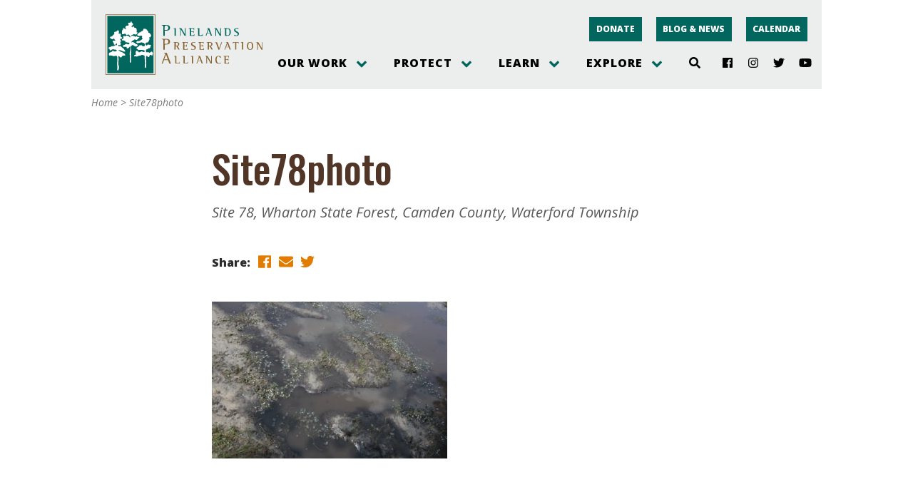

--- FILE ---
content_type: text/html; charset=UTF-8
request_url: https://pinelandsalliance.org/site78photo/
body_size: 24595
content:
<!doctype html><html lang="en-US"><head><title>Site78photo &#8211; Protecting the New Jersey Pinelands and Pine Barrens | Pinelands Preservation Alliance</title>
<meta name='robots' content='max-image-preview:large' />
	<style>img:is([sizes="auto" i], [sizes^="auto," i]) { contain-intrinsic-size: 3000px 1500px }</style>
	<link rel='dns-prefetch' href='//pinelandsalliance.org' />
<link rel='dns-prefetch' href='//use.fontawesome.com' />
<link rel='dns-prefetch' href='//fonts.googleapis.com' />
<script type="text/javascript">
/* <![CDATA[ */
window._wpemojiSettings = {"baseUrl":"https:\/\/s.w.org\/images\/core\/emoji\/16.0.1\/72x72\/","ext":".png","svgUrl":"https:\/\/s.w.org\/images\/core\/emoji\/16.0.1\/svg\/","svgExt":".svg","source":{"concatemoji":"https:\/\/pinelandsalliance.org\/wp-includes\/js\/wp-emoji-release.min.js?ver=6.8.3"}};
/*! This file is auto-generated */
!function(s,n){var o,i,e;function c(e){try{var t={supportTests:e,timestamp:(new Date).valueOf()};sessionStorage.setItem(o,JSON.stringify(t))}catch(e){}}function p(e,t,n){e.clearRect(0,0,e.canvas.width,e.canvas.height),e.fillText(t,0,0);var t=new Uint32Array(e.getImageData(0,0,e.canvas.width,e.canvas.height).data),a=(e.clearRect(0,0,e.canvas.width,e.canvas.height),e.fillText(n,0,0),new Uint32Array(e.getImageData(0,0,e.canvas.width,e.canvas.height).data));return t.every(function(e,t){return e===a[t]})}function u(e,t){e.clearRect(0,0,e.canvas.width,e.canvas.height),e.fillText(t,0,0);for(var n=e.getImageData(16,16,1,1),a=0;a<n.data.length;a++)if(0!==n.data[a])return!1;return!0}function f(e,t,n,a){switch(t){case"flag":return n(e,"\ud83c\udff3\ufe0f\u200d\u26a7\ufe0f","\ud83c\udff3\ufe0f\u200b\u26a7\ufe0f")?!1:!n(e,"\ud83c\udde8\ud83c\uddf6","\ud83c\udde8\u200b\ud83c\uddf6")&&!n(e,"\ud83c\udff4\udb40\udc67\udb40\udc62\udb40\udc65\udb40\udc6e\udb40\udc67\udb40\udc7f","\ud83c\udff4\u200b\udb40\udc67\u200b\udb40\udc62\u200b\udb40\udc65\u200b\udb40\udc6e\u200b\udb40\udc67\u200b\udb40\udc7f");case"emoji":return!a(e,"\ud83e\udedf")}return!1}function g(e,t,n,a){var r="undefined"!=typeof WorkerGlobalScope&&self instanceof WorkerGlobalScope?new OffscreenCanvas(300,150):s.createElement("canvas"),o=r.getContext("2d",{willReadFrequently:!0}),i=(o.textBaseline="top",o.font="600 32px Arial",{});return e.forEach(function(e){i[e]=t(o,e,n,a)}),i}function t(e){var t=s.createElement("script");t.src=e,t.defer=!0,s.head.appendChild(t)}"undefined"!=typeof Promise&&(o="wpEmojiSettingsSupports",i=["flag","emoji"],n.supports={everything:!0,everythingExceptFlag:!0},e=new Promise(function(e){s.addEventListener("DOMContentLoaded",e,{once:!0})}),new Promise(function(t){var n=function(){try{var e=JSON.parse(sessionStorage.getItem(o));if("object"==typeof e&&"number"==typeof e.timestamp&&(new Date).valueOf()<e.timestamp+604800&&"object"==typeof e.supportTests)return e.supportTests}catch(e){}return null}();if(!n){if("undefined"!=typeof Worker&&"undefined"!=typeof OffscreenCanvas&&"undefined"!=typeof URL&&URL.createObjectURL&&"undefined"!=typeof Blob)try{var e="postMessage("+g.toString()+"("+[JSON.stringify(i),f.toString(),p.toString(),u.toString()].join(",")+"));",a=new Blob([e],{type:"text/javascript"}),r=new Worker(URL.createObjectURL(a),{name:"wpTestEmojiSupports"});return void(r.onmessage=function(e){c(n=e.data),r.terminate(),t(n)})}catch(e){}c(n=g(i,f,p,u))}t(n)}).then(function(e){for(var t in e)n.supports[t]=e[t],n.supports.everything=n.supports.everything&&n.supports[t],"flag"!==t&&(n.supports.everythingExceptFlag=n.supports.everythingExceptFlag&&n.supports[t]);n.supports.everythingExceptFlag=n.supports.everythingExceptFlag&&!n.supports.flag,n.DOMReady=!1,n.readyCallback=function(){n.DOMReady=!0}}).then(function(){return e}).then(function(){var e;n.supports.everything||(n.readyCallback(),(e=n.source||{}).concatemoji?t(e.concatemoji):e.wpemoji&&e.twemoji&&(t(e.twemoji),t(e.wpemoji)))}))}((window,document),window._wpemojiSettings);
/* ]]> */
</script>
<link rel='stylesheet' id='genesis-blocks-style-css-css' href='https://pinelandsalliance.org/wp-content/plugins/genesis-blocks/dist/style-blocks.build.css?ver=1744206169' type='text/css' media='all' />
<link rel='stylesheet' id='tribe-events-pro-mini-calendar-block-styles-css' href='https://pinelandsalliance.org/wp-content/plugins/events-calendar-pro/build/css/tribe-events-pro-mini-calendar-block.css?ver=7.7.9' type='text/css' media='all' />
<link rel='stylesheet' id='fpw_styles_css-css' href='https://pinelandsalliance.org/wp-content/plugins/feature-a-page-widget/css/fpw_styles.css?ver=2.1.0' type='text/css' media='all' />
<style id='wp-emoji-styles-inline-css' type='text/css'>

	img.wp-smiley, img.emoji {
		display: inline !important;
		border: none !important;
		box-shadow: none !important;
		height: 1em !important;
		width: 1em !important;
		margin: 0 0.07em !important;
		vertical-align: -0.1em !important;
		background: none !important;
		padding: 0 !important;
	}
</style>
<link rel='stylesheet' id='wp-block-library-css' href='https://pinelandsalliance.org/wp-includes/css/dist/block-library/style.min.css?ver=6.8.3' type='text/css' media='all' />
<style id='classic-theme-styles-inline-css' type='text/css'>
/*! This file is auto-generated */
.wp-block-button__link{color:#fff;background-color:#32373c;border-radius:9999px;box-shadow:none;text-decoration:none;padding:calc(.667em + 2px) calc(1.333em + 2px);font-size:1.125em}.wp-block-file__button{background:#32373c;color:#fff;text-decoration:none}
</style>
<style id='safe-svg-svg-icon-style-inline-css' type='text/css'>
.safe-svg-cover{text-align:center}.safe-svg-cover .safe-svg-inside{display:inline-block;max-width:100%}.safe-svg-cover svg{fill:currentColor;height:100%;max-height:100%;max-width:100%;width:100%}

</style>
<link rel='stylesheet' id='ppablocks-bucket-editor-css-css' href='https://pinelandsalliance.org/wp-content/plugins/ppablocks/blocks/bucket/bucket-editor.css?ver=1615318876' type='text/css' media='all' />
<link rel='stylesheet' id='ppablocks-item-editor-css-css' href='https://pinelandsalliance.org/wp-content/plugins/ppablocks/blocks/item/item-editor.css?ver=1615318876' type='text/css' media='all' />
<style id='global-styles-inline-css' type='text/css'>
:root{--wp--preset--aspect-ratio--square: 1;--wp--preset--aspect-ratio--4-3: 4/3;--wp--preset--aspect-ratio--3-4: 3/4;--wp--preset--aspect-ratio--3-2: 3/2;--wp--preset--aspect-ratio--2-3: 2/3;--wp--preset--aspect-ratio--16-9: 16/9;--wp--preset--aspect-ratio--9-16: 9/16;--wp--preset--color--black: #000000;--wp--preset--color--cyan-bluish-gray: #abb8c3;--wp--preset--color--white: #FFFFFF;--wp--preset--color--pale-pink: #f78da7;--wp--preset--color--vivid-red: #cf2e2e;--wp--preset--color--luminous-vivid-orange: #ff6900;--wp--preset--color--luminous-vivid-amber: #fcb900;--wp--preset--color--light-green-cyan: #7bdcb5;--wp--preset--color--vivid-green-cyan: #00d084;--wp--preset--color--pale-cyan-blue: #8ed1fc;--wp--preset--color--vivid-cyan-blue: #0693e3;--wp--preset--color--vivid-purple: #9b51e0;--wp--preset--color--lightsage: #BFCDC3;--wp--preset--color--sage: #71A087;--wp--preset--color--green: #00665E;--wp--preset--color--brown: #513628;--wp--preset--color--darkbrown: #31251C;--wp--preset--color--gold: #E27C00;--wp--preset--color--gray: #EBEEEC;--wp--preset--gradient--vivid-cyan-blue-to-vivid-purple: linear-gradient(135deg,rgba(6,147,227,1) 0%,rgb(155,81,224) 100%);--wp--preset--gradient--light-green-cyan-to-vivid-green-cyan: linear-gradient(135deg,rgb(122,220,180) 0%,rgb(0,208,130) 100%);--wp--preset--gradient--luminous-vivid-amber-to-luminous-vivid-orange: linear-gradient(135deg,rgba(252,185,0,1) 0%,rgba(255,105,0,1) 100%);--wp--preset--gradient--luminous-vivid-orange-to-vivid-red: linear-gradient(135deg,rgba(255,105,0,1) 0%,rgb(207,46,46) 100%);--wp--preset--gradient--very-light-gray-to-cyan-bluish-gray: linear-gradient(135deg,rgb(238,238,238) 0%,rgb(169,184,195) 100%);--wp--preset--gradient--cool-to-warm-spectrum: linear-gradient(135deg,rgb(74,234,220) 0%,rgb(151,120,209) 20%,rgb(207,42,186) 40%,rgb(238,44,130) 60%,rgb(251,105,98) 80%,rgb(254,248,76) 100%);--wp--preset--gradient--blush-light-purple: linear-gradient(135deg,rgb(255,206,236) 0%,rgb(152,150,240) 100%);--wp--preset--gradient--blush-bordeaux: linear-gradient(135deg,rgb(254,205,165) 0%,rgb(254,45,45) 50%,rgb(107,0,62) 100%);--wp--preset--gradient--luminous-dusk: linear-gradient(135deg,rgb(255,203,112) 0%,rgb(199,81,192) 50%,rgb(65,88,208) 100%);--wp--preset--gradient--pale-ocean: linear-gradient(135deg,rgb(255,245,203) 0%,rgb(182,227,212) 50%,rgb(51,167,181) 100%);--wp--preset--gradient--electric-grass: linear-gradient(135deg,rgb(202,248,128) 0%,rgb(113,206,126) 100%);--wp--preset--gradient--midnight: linear-gradient(135deg,rgb(2,3,129) 0%,rgb(40,116,252) 100%);--wp--preset--font-size--small: 13px;--wp--preset--font-size--medium: 20px;--wp--preset--font-size--large: 36px;--wp--preset--font-size--x-large: 42px;--wp--preset--spacing--20: 0.44rem;--wp--preset--spacing--30: 0.67rem;--wp--preset--spacing--40: 1rem;--wp--preset--spacing--50: 1.5rem;--wp--preset--spacing--60: 2.25rem;--wp--preset--spacing--70: 3.38rem;--wp--preset--spacing--80: 5.06rem;--wp--preset--shadow--natural: 6px 6px 9px rgba(0, 0, 0, 0.2);--wp--preset--shadow--deep: 12px 12px 50px rgba(0, 0, 0, 0.4);--wp--preset--shadow--sharp: 6px 6px 0px rgba(0, 0, 0, 0.2);--wp--preset--shadow--outlined: 6px 6px 0px -3px rgba(255, 255, 255, 1), 6px 6px rgba(0, 0, 0, 1);--wp--preset--shadow--crisp: 6px 6px 0px rgba(0, 0, 0, 1);}:where(.is-layout-flex){gap: 0.5em;}:where(.is-layout-grid){gap: 0.5em;}body .is-layout-flex{display: flex;}.is-layout-flex{flex-wrap: wrap;align-items: center;}.is-layout-flex > :is(*, div){margin: 0;}body .is-layout-grid{display: grid;}.is-layout-grid > :is(*, div){margin: 0;}:where(.wp-block-columns.is-layout-flex){gap: 2em;}:where(.wp-block-columns.is-layout-grid){gap: 2em;}:where(.wp-block-post-template.is-layout-flex){gap: 1.25em;}:where(.wp-block-post-template.is-layout-grid){gap: 1.25em;}.has-black-color{color: var(--wp--preset--color--black) !important;}.has-cyan-bluish-gray-color{color: var(--wp--preset--color--cyan-bluish-gray) !important;}.has-white-color{color: var(--wp--preset--color--white) !important;}.has-pale-pink-color{color: var(--wp--preset--color--pale-pink) !important;}.has-vivid-red-color{color: var(--wp--preset--color--vivid-red) !important;}.has-luminous-vivid-orange-color{color: var(--wp--preset--color--luminous-vivid-orange) !important;}.has-luminous-vivid-amber-color{color: var(--wp--preset--color--luminous-vivid-amber) !important;}.has-light-green-cyan-color{color: var(--wp--preset--color--light-green-cyan) !important;}.has-vivid-green-cyan-color{color: var(--wp--preset--color--vivid-green-cyan) !important;}.has-pale-cyan-blue-color{color: var(--wp--preset--color--pale-cyan-blue) !important;}.has-vivid-cyan-blue-color{color: var(--wp--preset--color--vivid-cyan-blue) !important;}.has-vivid-purple-color{color: var(--wp--preset--color--vivid-purple) !important;}.has-black-background-color{background-color: var(--wp--preset--color--black) !important;}.has-cyan-bluish-gray-background-color{background-color: var(--wp--preset--color--cyan-bluish-gray) !important;}.has-white-background-color{background-color: var(--wp--preset--color--white) !important;}.has-pale-pink-background-color{background-color: var(--wp--preset--color--pale-pink) !important;}.has-vivid-red-background-color{background-color: var(--wp--preset--color--vivid-red) !important;}.has-luminous-vivid-orange-background-color{background-color: var(--wp--preset--color--luminous-vivid-orange) !important;}.has-luminous-vivid-amber-background-color{background-color: var(--wp--preset--color--luminous-vivid-amber) !important;}.has-light-green-cyan-background-color{background-color: var(--wp--preset--color--light-green-cyan) !important;}.has-vivid-green-cyan-background-color{background-color: var(--wp--preset--color--vivid-green-cyan) !important;}.has-pale-cyan-blue-background-color{background-color: var(--wp--preset--color--pale-cyan-blue) !important;}.has-vivid-cyan-blue-background-color{background-color: var(--wp--preset--color--vivid-cyan-blue) !important;}.has-vivid-purple-background-color{background-color: var(--wp--preset--color--vivid-purple) !important;}.has-black-border-color{border-color: var(--wp--preset--color--black) !important;}.has-cyan-bluish-gray-border-color{border-color: var(--wp--preset--color--cyan-bluish-gray) !important;}.has-white-border-color{border-color: var(--wp--preset--color--white) !important;}.has-pale-pink-border-color{border-color: var(--wp--preset--color--pale-pink) !important;}.has-vivid-red-border-color{border-color: var(--wp--preset--color--vivid-red) !important;}.has-luminous-vivid-orange-border-color{border-color: var(--wp--preset--color--luminous-vivid-orange) !important;}.has-luminous-vivid-amber-border-color{border-color: var(--wp--preset--color--luminous-vivid-amber) !important;}.has-light-green-cyan-border-color{border-color: var(--wp--preset--color--light-green-cyan) !important;}.has-vivid-green-cyan-border-color{border-color: var(--wp--preset--color--vivid-green-cyan) !important;}.has-pale-cyan-blue-border-color{border-color: var(--wp--preset--color--pale-cyan-blue) !important;}.has-vivid-cyan-blue-border-color{border-color: var(--wp--preset--color--vivid-cyan-blue) !important;}.has-vivid-purple-border-color{border-color: var(--wp--preset--color--vivid-purple) !important;}.has-vivid-cyan-blue-to-vivid-purple-gradient-background{background: var(--wp--preset--gradient--vivid-cyan-blue-to-vivid-purple) !important;}.has-light-green-cyan-to-vivid-green-cyan-gradient-background{background: var(--wp--preset--gradient--light-green-cyan-to-vivid-green-cyan) !important;}.has-luminous-vivid-amber-to-luminous-vivid-orange-gradient-background{background: var(--wp--preset--gradient--luminous-vivid-amber-to-luminous-vivid-orange) !important;}.has-luminous-vivid-orange-to-vivid-red-gradient-background{background: var(--wp--preset--gradient--luminous-vivid-orange-to-vivid-red) !important;}.has-very-light-gray-to-cyan-bluish-gray-gradient-background{background: var(--wp--preset--gradient--very-light-gray-to-cyan-bluish-gray) !important;}.has-cool-to-warm-spectrum-gradient-background{background: var(--wp--preset--gradient--cool-to-warm-spectrum) !important;}.has-blush-light-purple-gradient-background{background: var(--wp--preset--gradient--blush-light-purple) !important;}.has-blush-bordeaux-gradient-background{background: var(--wp--preset--gradient--blush-bordeaux) !important;}.has-luminous-dusk-gradient-background{background: var(--wp--preset--gradient--luminous-dusk) !important;}.has-pale-ocean-gradient-background{background: var(--wp--preset--gradient--pale-ocean) !important;}.has-electric-grass-gradient-background{background: var(--wp--preset--gradient--electric-grass) !important;}.has-midnight-gradient-background{background: var(--wp--preset--gradient--midnight) !important;}.has-small-font-size{font-size: var(--wp--preset--font-size--small) !important;}.has-medium-font-size{font-size: var(--wp--preset--font-size--medium) !important;}.has-large-font-size{font-size: var(--wp--preset--font-size--large) !important;}.has-x-large-font-size{font-size: var(--wp--preset--font-size--x-large) !important;}
:where(.wp-block-post-template.is-layout-flex){gap: 1.25em;}:where(.wp-block-post-template.is-layout-grid){gap: 1.25em;}
:where(.wp-block-columns.is-layout-flex){gap: 2em;}:where(.wp-block-columns.is-layout-grid){gap: 2em;}
:root :where(.wp-block-pullquote){font-size: 1.5em;line-height: 1.6;}
</style>
<link rel='stylesheet' id='fblck-fetching-css-css' href='https://pinelandsalliance.org/wp-content/plugins/facetwp-blocks/blocks/template/fetching.css?ver=filemtime' type='text/css' media='all' />
<link rel='stylesheet' id='ppa.googlefonts.css-css' href='https://fonts.googleapis.com/css?family=Arapey%3A400%2C400i%7COpen+Sans%3A400%2C400i%2C700%2C700i%2C800%2C800i%7COswald%3A500&#038;ver=1.0' type='text/css' media='all' />
<link rel='stylesheet' id='rnl.css.normalize-css' href='https://pinelandsalliance.org/wp-content/plugins/rnl-wp-utilities/css/normalize.css?ver=1615318855' type='text/css' media='all' />
<link rel='stylesheet' id='ppa.css-css' href='https://pinelandsalliance.org/wp-content/themes/ppa/css/ppa.css?ver=1691137032' type='text/css' media='all' />
<link rel='stylesheet' id='searchwp-forms-css' href='https://pinelandsalliance.org/wp-content/plugins/searchwp/assets/css/frontend/search-forms.min.css?ver=4.5.3' type='text/css' media='all' />
<!--n2css--><!--n2js--><script type="text/javascript" src="https://pinelandsalliance.org/wp-includes/js/dist/vendor/react.min.js?ver=18.3.1.1" id="react-js"></script>
<script type="text/javascript" src="https://pinelandsalliance.org/wp-includes/js/dist/vendor/react-jsx-runtime.min.js?ver=18.3.1" id="react-jsx-runtime-js"></script>
<script type="text/javascript" src="https://pinelandsalliance.org/wp-includes/js/dist/autop.min.js?ver=9fb50649848277dd318d" id="wp-autop-js"></script>
<script type="text/javascript" src="https://pinelandsalliance.org/wp-includes/js/dist/vendor/wp-polyfill.min.js?ver=3.15.0" id="wp-polyfill-js"></script>
<script type="text/javascript" src="https://pinelandsalliance.org/wp-includes/js/dist/blob.min.js?ver=9113eed771d446f4a556" id="wp-blob-js"></script>
<script type="text/javascript" src="https://pinelandsalliance.org/wp-includes/js/dist/block-serialization-default-parser.min.js?ver=14d44daebf663d05d330" id="wp-block-serialization-default-parser-js"></script>
<script type="text/javascript" src="https://pinelandsalliance.org/wp-includes/js/dist/hooks.min.js?ver=4d63a3d491d11ffd8ac6" id="wp-hooks-js"></script>
<script type="text/javascript" src="https://pinelandsalliance.org/wp-includes/js/dist/deprecated.min.js?ver=e1f84915c5e8ae38964c" id="wp-deprecated-js"></script>
<script type="text/javascript" src="https://pinelandsalliance.org/wp-includes/js/dist/dom.min.js?ver=80bd57c84b45cf04f4ce" id="wp-dom-js"></script>
<script type="text/javascript" src="https://pinelandsalliance.org/wp-includes/js/dist/vendor/react-dom.min.js?ver=18.3.1.1" id="react-dom-js"></script>
<script type="text/javascript" src="https://pinelandsalliance.org/wp-includes/js/dist/escape-html.min.js?ver=6561a406d2d232a6fbd2" id="wp-escape-html-js"></script>
<script type="text/javascript" src="https://pinelandsalliance.org/wp-includes/js/dist/element.min.js?ver=a4eeeadd23c0d7ab1d2d" id="wp-element-js"></script>
<script type="text/javascript" src="https://pinelandsalliance.org/wp-includes/js/dist/is-shallow-equal.min.js?ver=e0f9f1d78d83f5196979" id="wp-is-shallow-equal-js"></script>
<script type="text/javascript" src="https://pinelandsalliance.org/wp-includes/js/dist/i18n.min.js?ver=5e580eb46a90c2b997e6" id="wp-i18n-js"></script>
<script type="text/javascript" id="wp-i18n-js-after">
/* <![CDATA[ */
wp.i18n.setLocaleData( { 'text direction\u0004ltr': [ 'ltr' ] } );
/* ]]> */
</script>
<script type="text/javascript" src="https://pinelandsalliance.org/wp-includes/js/dist/keycodes.min.js?ver=034ff647a54b018581d3" id="wp-keycodes-js"></script>
<script type="text/javascript" src="https://pinelandsalliance.org/wp-includes/js/dist/priority-queue.min.js?ver=9c21c957c7e50ffdbf48" id="wp-priority-queue-js"></script>
<script type="text/javascript" src="https://pinelandsalliance.org/wp-includes/js/dist/compose.min.js?ver=84bcf832a5c99203f3db" id="wp-compose-js"></script>
<script type="text/javascript" src="https://pinelandsalliance.org/wp-includes/js/dist/private-apis.min.js?ver=0f8478f1ba7e0eea562b" id="wp-private-apis-js"></script>
<script type="text/javascript" src="https://pinelandsalliance.org/wp-includes/js/dist/redux-routine.min.js?ver=8bb92d45458b29590f53" id="wp-redux-routine-js"></script>
<script type="text/javascript" src="https://pinelandsalliance.org/wp-includes/js/dist/data.min.js?ver=fe6c4835cd00e12493c3" id="wp-data-js"></script>
<script type="text/javascript" id="wp-data-js-after">
/* <![CDATA[ */
( function() {
	var userId = 0;
	var storageKey = "WP_DATA_USER_" + userId;
	wp.data
		.use( wp.data.plugins.persistence, { storageKey: storageKey } );
} )();
/* ]]> */
</script>
<script type="text/javascript" src="https://pinelandsalliance.org/wp-includes/js/dist/html-entities.min.js?ver=2cd3358363e0675638fb" id="wp-html-entities-js"></script>
<script type="text/javascript" src="https://pinelandsalliance.org/wp-includes/js/dist/dom-ready.min.js?ver=f77871ff7694fffea381" id="wp-dom-ready-js"></script>
<script type="text/javascript" src="https://pinelandsalliance.org/wp-includes/js/dist/a11y.min.js?ver=3156534cc54473497e14" id="wp-a11y-js"></script>
<script type="text/javascript" src="https://pinelandsalliance.org/wp-includes/js/dist/rich-text.min.js?ver=74178fc8c4d67d66f1a8" id="wp-rich-text-js"></script>
<script type="text/javascript" src="https://pinelandsalliance.org/wp-includes/js/dist/shortcode.min.js?ver=b7747eee0efafd2f0c3b" id="wp-shortcode-js"></script>
<script type="text/javascript" src="https://pinelandsalliance.org/wp-includes/js/dist/warning.min.js?ver=ed7c8b0940914f4fe44b" id="wp-warning-js"></script>
<script type="text/javascript" src="https://pinelandsalliance.org/wp-includes/js/dist/blocks.min.js?ver=84530c06a3c62815b497" id="wp-blocks-js"></script>
<script type="text/javascript" src="https://pinelandsalliance.org/wp-includes/js/dist/vendor/moment.min.js?ver=2.30.1" id="moment-js"></script>
<script type="text/javascript" id="moment-js-after">
/* <![CDATA[ */
moment.updateLocale( 'en_US', {"months":["January","February","March","April","May","June","July","August","September","October","November","December"],"monthsShort":["Jan","Feb","Mar","Apr","May","Jun","Jul","Aug","Sep","Oct","Nov","Dec"],"weekdays":["Sunday","Monday","Tuesday","Wednesday","Thursday","Friday","Saturday"],"weekdaysShort":["Sun","Mon","Tue","Wed","Thu","Fri","Sat"],"week":{"dow":0},"longDateFormat":{"LT":"g:i a","LTS":null,"L":null,"LL":"F j, Y","LLL":"F j, Y g:i a","LLLL":null}} );
/* ]]> */
</script>
<script type="text/javascript" src="https://pinelandsalliance.org/wp-includes/js/dist/date.min.js?ver=85ff222add187a4e358f" id="wp-date-js"></script>
<script type="text/javascript" id="wp-date-js-after">
/* <![CDATA[ */
wp.date.setSettings( {"l10n":{"locale":"en_US","months":["January","February","March","April","May","June","July","August","September","October","November","December"],"monthsShort":["Jan","Feb","Mar","Apr","May","Jun","Jul","Aug","Sep","Oct","Nov","Dec"],"weekdays":["Sunday","Monday","Tuesday","Wednesday","Thursday","Friday","Saturday"],"weekdaysShort":["Sun","Mon","Tue","Wed","Thu","Fri","Sat"],"meridiem":{"am":"am","pm":"pm","AM":"AM","PM":"PM"},"relative":{"future":"%s from now","past":"%s ago","s":"a second","ss":"%d seconds","m":"a minute","mm":"%d minutes","h":"an hour","hh":"%d hours","d":"a day","dd":"%d days","M":"a month","MM":"%d months","y":"a year","yy":"%d years"},"startOfWeek":0},"formats":{"time":"g:i a","date":"F j, Y","datetime":"F j, Y g:i a","datetimeAbbreviated":"M j, Y g:i a"},"timezone":{"offset":-5,"offsetFormatted":"-5","string":"America\/New_York","abbr":"EST"}} );
/* ]]> */
</script>
<script type="text/javascript" src="https://pinelandsalliance.org/wp-includes/js/dist/primitives.min.js?ver=aef2543ab60c8c9bb609" id="wp-primitives-js"></script>
<script type="text/javascript" src="https://pinelandsalliance.org/wp-includes/js/dist/components.min.js?ver=865f2ec3b5f5195705e0" id="wp-components-js"></script>
<script type="text/javascript" src="https://pinelandsalliance.org/wp-includes/js/dist/url.min.js?ver=c2964167dfe2477c14ea" id="wp-url-js"></script>
<script type="text/javascript" src="https://pinelandsalliance.org/wp-includes/js/dist/api-fetch.min.js?ver=3623a576c78df404ff20" id="wp-api-fetch-js"></script>
<script type="text/javascript" id="wp-api-fetch-js-after">
/* <![CDATA[ */
wp.apiFetch.use( wp.apiFetch.createRootURLMiddleware( "https://pinelandsalliance.org/wp-json/" ) );
wp.apiFetch.nonceMiddleware = wp.apiFetch.createNonceMiddleware( "dcfef174b3" );
wp.apiFetch.use( wp.apiFetch.nonceMiddleware );
wp.apiFetch.use( wp.apiFetch.mediaUploadMiddleware );
wp.apiFetch.nonceEndpoint = "https://pinelandsalliance.org/wp-admin/admin-ajax.php?action=rest-nonce";
/* ]]> */
</script>
<script type="text/javascript" src="https://pinelandsalliance.org/wp-includes/js/dist/keyboard-shortcuts.min.js?ver=32686e58e84193ce808b" id="wp-keyboard-shortcuts-js"></script>
<script type="text/javascript" src="https://pinelandsalliance.org/wp-includes/js/dist/commands.min.js?ver=14ee29ad1743be844b11" id="wp-commands-js"></script>
<script type="text/javascript" src="https://pinelandsalliance.org/wp-includes/js/dist/notices.min.js?ver=673a68a7ac2f556ed50b" id="wp-notices-js"></script>
<script type="text/javascript" src="https://pinelandsalliance.org/wp-includes/js/dist/preferences-persistence.min.js?ver=9307a8c9e3254140a223" id="wp-preferences-persistence-js"></script>
<script type="text/javascript" src="https://pinelandsalliance.org/wp-includes/js/dist/preferences.min.js?ver=4aa23582b858c882a887" id="wp-preferences-js"></script>
<script type="text/javascript" id="wp-preferences-js-after">
/* <![CDATA[ */
( function() {
				var serverData = false;
				var userId = "0";
				var persistenceLayer = wp.preferencesPersistence.__unstableCreatePersistenceLayer( serverData, userId );
				var preferencesStore = wp.preferences.store;
				wp.data.dispatch( preferencesStore ).setPersistenceLayer( persistenceLayer );
			} ) ();
/* ]]> */
</script>
<script type="text/javascript" src="https://pinelandsalliance.org/wp-includes/js/dist/style-engine.min.js?ver=08cc10e9532531e22456" id="wp-style-engine-js"></script>
<script type="text/javascript" src="https://pinelandsalliance.org/wp-includes/js/dist/token-list.min.js?ver=3b5f5dcfde830ecef24f" id="wp-token-list-js"></script>
<script type="text/javascript" src="https://pinelandsalliance.org/wp-includes/js/dist/block-editor.min.js?ver=b3b0b55b35e04df52f7c" id="wp-block-editor-js"></script>
<script type="text/javascript" src="https://pinelandsalliance.org/wp-includes/js/dist/core-data.min.js?ver=64479bc080c558e99158" id="wp-core-data-js"></script>
<script type="text/javascript" src="https://pinelandsalliance.org/wp-includes/js/dist/media-utils.min.js?ver=c3dd622ad8417c2d4474" id="wp-media-utils-js"></script>
<script type="text/javascript" src="https://pinelandsalliance.org/wp-includes/js/dist/patterns.min.js?ver=6497476653868ae9d711" id="wp-patterns-js"></script>
<script type="text/javascript" src="https://pinelandsalliance.org/wp-includes/js/dist/plugins.min.js?ver=20303a2de19246c83e5a" id="wp-plugins-js"></script>
<script type="text/javascript" src="https://pinelandsalliance.org/wp-includes/js/dist/server-side-render.min.js?ver=345a014347e34be995f0" id="wp-server-side-render-js"></script>
<script type="text/javascript" src="https://pinelandsalliance.org/wp-includes/js/dist/viewport.min.js?ver=829c9a30d366e1e5054c" id="wp-viewport-js"></script>
<script type="text/javascript" src="https://pinelandsalliance.org/wp-includes/js/dist/wordcount.min.js?ver=55d8c2bf3dc99e7ea5ec" id="wp-wordcount-js"></script>
<script type="text/javascript" src="https://pinelandsalliance.org/wp-includes/js/dist/editor.min.js?ver=e143f7bc0f4773342f31" id="wp-editor-js"></script>
<script type="text/javascript" id="wp-editor-js-after">
/* <![CDATA[ */
Object.assign( window.wp.editor, window.wp.oldEditor );
/* ]]> */
</script>
<script type="text/javascript" src="https://pinelandsalliance.org/wp-content/plugins/ppablocks/components/common.js?ver=1615318871" id="ppablocks-common-js"></script>
<script type="text/javascript" id="ppablocks-bg-js-extra">
/* <![CDATA[ */
var PPABLOCKS_LOCAL = {"berries":"https:\/\/pinelandsalliance.org\/wp-content\/plugins\/ppablocks\/ghost\/berries.svg","cone":"https:\/\/pinelandsalliance.org\/wp-content\/plugins\/ppablocks\/ghost\/cone.svg","fern":"https:\/\/pinelandsalliance.org\/wp-content\/plugins\/ppablocks\/ghost\/fern.svg","owl":"https:\/\/pinelandsalliance.org\/wp-content\/plugins\/ppablocks\/ghost\/owl.png","snake":"https:\/\/pinelandsalliance.org\/wp-content\/plugins\/ppablocks\/ghost\/snake.png"};
/* ]]> */
</script>
<script type="text/javascript" src="https://pinelandsalliance.org/wp-content/plugins/ppablocks/components/bg.js?ver=1615318871" id="ppablocks-bg-js"></script>
<script type="text/javascript" src="https://pinelandsalliance.org/wp-content/plugins/ppablocks/blocks/bucket/bucket.js?ver=1615318875" id="ppablocks-bucket-js"></script>
<script type="text/javascript" src="https://pinelandsalliance.org/wp-content/plugins/ppablocks/blocks/item/item.js?ver=1615318877" id="ppablocks-item-js"></script>
<script type="text/javascript" src="https://pinelandsalliance.org/wp-content/plugins/jquery-updater/js/jquery-3.7.1.min.js?ver=3.7.1" id="jquery-core-js"></script>
<script type="text/javascript" src="https://pinelandsalliance.org/wp-content/plugins/jquery-updater/js/jquery-migrate-3.5.2.min.js?ver=3.5.2" id="jquery-migrate-js"></script>
<script type="text/javascript" src="https://pinelandsalliance.org/wp-content/plugins/facetwp-blocks/blocks/counts/lift_into_title.js?ver=1610575786" id="fblck-lift-js"></script>
<script type="text/javascript" src="https://pinelandsalliance.org/wp-content/plugins/facetwp-blocks/blocks/template/fetching.js?ver=1610575796" id="fblck-fetching-js"></script>
<script type="text/javascript" src="https://pinelandsalliance.org/wp-content/plugins/standard-social/lib/fontawesome-free-5.13.1-web/js/all.js?ver=5.13.1" id="standard-social-fontawesome-js"></script>
<link rel="https://api.w.org/" href="https://pinelandsalliance.org/wp-json/" /><link rel="alternate" title="JSON" type="application/json" href="https://pinelandsalliance.org/wp-json/wp/v2/media/2727" /><link rel="EditURI" type="application/rsd+xml" title="RSD" href="https://pinelandsalliance.org/xmlrpc.php?rsd" />
<meta name="generator" content="WordPress 6.8.3" />
<link rel='shortlink' href='https://pinelandsalliance.org/?p=2727' />
<link rel="alternate" title="oEmbed (JSON)" type="application/json+oembed" href="https://pinelandsalliance.org/wp-json/oembed/1.0/embed?url=https%3A%2F%2Fpinelandsalliance.org%2Fsite78photo%2F" />
<link rel="alternate" title="oEmbed (XML)" type="text/xml+oembed" href="https://pinelandsalliance.org/wp-json/oembed/1.0/embed?url=https%3A%2F%2Fpinelandsalliance.org%2Fsite78photo%2F&#038;format=xml" />
<!-- Google Tag Manager -->
<script>
window.dataLayer = window.dataLayer || [];
(function(w,d,s,l,i){w[l]=w[l]||[];w[l].push({'gtm.start':
new Date().getTime(),event:'gtm.js'});var f=d.getElementsByTagName(s)[0],
j=d.createElement(s),dl=l!='dataLayer'?'&l='+l:'';j.async=true;j.src=
'https://www.googletagmanager.com/gtm.js?id='+i+dl;f.parentNode.insertBefore(j,f);
})(window,document,'script','dataLayer','GTM-K249MLC');</script>
<!-- End Google Tag Manager --><meta name="tec-api-version" content="v1"><meta name="tec-api-origin" content="https://pinelandsalliance.org"><link rel="alternate" href="https://pinelandsalliance.org/wp-json/tribe/events/v1/" /><style type="text/css">.recentcomments a{display:inline !important;padding:0 !important;margin:0 !important;}</style><link rel="icon" href="https://pinelandsalliance.org/wp-content/uploads/2021/06/PPA-Logo-icon.jpg" sizes="32x32" />
<link rel="icon" href="https://pinelandsalliance.org/wp-content/uploads/2021/06/PPA-Logo-icon.jpg" sizes="192x192" />
<link rel="apple-touch-icon" href="https://pinelandsalliance.org/wp-content/uploads/2021/06/PPA-Logo-icon.jpg" />
<meta name="msapplication-TileImage" content="https://pinelandsalliance.org/wp-content/uploads/2021/06/PPA-Logo-icon.jpg" />
</head><body class="attachment wp-singular attachment-template-default single single-attachment postid-2727 attachmentid-2727 attachment-jpeg wp-embed-responsive wp-theme-ppa ppa tribe-no-js"><div class="ppa-page ppa-page-single ppa-wrapper ppa-grid"><div class="ppa-grid ppa-wrapper ppa-header ppa-container"><div class="ppa-logo"><a href="/"><?xml version="1.0" encoding="utf-8"?>
<svg version="1.1" id="Layer_1" xmlns="http://www.w3.org/2000/svg" x="0px" y="0px"
	 viewBox="0 0 229.4 88.8" style="enable-background:new 0 0 229.4 88.8;">
<path class="st0" d="M84.4,18.3c0-1.4-0.3-1.8-2.3-2.1v-0.4h5.7c2.8,0,6.4,0,6.4,4.1c0,4.1-3.8,4.1-6.6,4.1h-1.1v7.6h-2V18.3z
	 M86.4,23.1h1c2.2,0,4.4-0.1,4.4-3.2c0-2.3-1.3-3.2-3.4-3.2c-1.9,0-2,0.2-2,1.6V23.1z"/>
<path class="st0" d="M101,22.7c0-1.4,0-1.4-1.6-1.6v-0.4l3.4-0.4v11.2H101V22.7z"/>
<path class="st0" d="M109,22.6c0-1.5-0.2-1.5-1.6-1.7v-0.4h3.5l5.2,8.9h0v-8.9h1v11h-1.6l-5.4-9.3h0v9.3h-1V22.6z"/>
<path class="st0" d="M123.2,22.8c0-1.6,0-1.6-1.6-1.9v-0.4h7.9l0,2.4h-0.5c0-1.3-0.7-1.7-1.8-1.7H126c-0.8,0-1,0.1-1,0.9v3.3h2
	c1.1,0,1.2-0.7,1.3-1.3h0.5v3.4h-0.5c0-0.9-0.4-1.4-1.3-1.4h-2v3.7c0,0.9,0.2,1,1,1h1.8c0.9,0,1.4-0.3,1.5-1.6h0.5l0,2.4h-6.5V22.8z
	"/>
<path class="st0" d="M135.4,22.7c0-1.4,0-1.4-1.6-1.6v-0.4l3.4-0.4v9.2c0,1.2,0,1.2,1.1,1.2h1.4c1,0,1.9-0.1,1.9-1.6h0.5l0,2.4h-6.7
	V22.7z"/>
<path class="st0" d="M149.5,22.6c0.1-0.3,0.3-0.9,0.3-1c0-0.7-0.6-0.7-1.3-0.8v-0.4h3.1l4,11h-1.7l-1.2-3.4h-4.2l-1.2,3.4h-1
	L149.5,22.6z M148.7,27.4h3.6l-1.9-4.8L148.7,27.4z"/>
<path class="st0" d="M160.5,22.6c0-1.5-0.2-1.5-1.6-1.7v-0.4h3.5l5.2,8.9h0v-8.9h1v11H167l-5.4-9.3h0v9.3h-1V22.6z"/>
<path class="st0" d="M174.7,22.8c0-1.6,0-1.6-1.6-1.9v-0.4h4.5c3.1,0,5.4,0.9,5.4,5.5c0,5.2-2.7,5.5-5.9,5.5h-2.4V22.8z M176.5,29.7
	c0,0.6,0,1.1,1.1,1.1c3,0,3.6-1.4,3.6-4.7c0-2.9-0.3-4.8-3.4-4.8c-1,0-1.3,0.1-1.3,0.9V29.7z"/>
<path class="st0" d="M194.2,21.9c-0.4-0.2-1.7-0.7-2.9-0.7c-0.9,0-1.6,0.5-1.6,1.6c0,2.5,5.3,2.3,5.3,5.8c0,2.3-1.9,3.2-4.1,3.2
	c-1.3,0-2.5-0.3-2.9-0.4V30c0.5,0.3,1.8,1,3.1,1c1,0,2.1-0.4,2.1-1.9c0-2.7-5.3-2.4-5.3-5.9c0-1.8,1.4-2.8,3.7-2.8
	c1.1,0,2.2,0.2,2.6,0.3V21.9z"/>
<path class="st1" d="M84.4,38.6c0-1.4-0.3-1.8-2.3-2.1v-0.4h5.7c2.8,0,6.4,0,6.4,4.1c0,4.1-3.8,4.1-6.6,4.1h-1.1v7.6h-2V38.6z
	 M86.4,43.4h1c2.2,0,4.4-0.1,4.4-3.2c0-2.3-1.3-3.2-3.4-3.2c-1.9,0-2,0.2-2,1.6V43.4z"/>
<path class="st1" d="M100.8,43.1c0-1.6,0-1.6-1.6-1.9v-0.4h4c1.2,0,4.6,0,4.6,2.9c0,1.9-1.2,2.5-2.5,2.7l3,5.4h-1.9l-2.9-5.1h-1v5.1
	h-1.8V43.1z M102.6,46h0.9c1.1,0,2.6-0.3,2.6-2.1c0-1.8-1-2.3-2.4-2.3c-1.1,0-1.1,0.3-1.1,1.5V46z"/>
<path class="st1" d="M113.5,43.1c0-1.6,0-1.6-1.6-1.9v-0.4h7.9l0,2.4h-0.5c0-1.3-0.7-1.7-1.8-1.7h-1.3c-0.8,0-1,0.1-1,0.9v3.3h2
	c1.1,0,1.2-0.7,1.3-1.3h0.5v3.4h-0.5c0-0.9-0.4-1.4-1.3-1.4h-2v3.7c0,0.9,0.2,1,1,1h1.8c0.9,0,1.4-0.3,1.5-1.6h0.5l-0.1,2.4h-6.5
	V43.1z"/>
<path class="st1" d="M131.2,42.2c-0.4-0.2-1.7-0.7-2.9-0.7c-0.9,0-1.6,0.5-1.6,1.6c0,2.5,5.3,2.3,5.3,5.8c0,2.3-1.9,3.2-4.1,3.2
	c-1.3,0-2.5-0.3-2.9-0.4v-1.3c0.5,0.3,1.8,1,3.1,1c1,0,2.1-0.4,2.1-1.9c0-2.7-5.3-2.4-5.3-5.9c0-1.8,1.4-2.8,3.7-2.8
	c1.1,0,2.2,0.2,2.6,0.3V42.2z"/>
<path class="st1" d="M137.2,43.1c0-1.6-0.1-1.6-1.6-1.9v-0.4h7.9l0,2.4h-0.5c0-1.3-0.7-1.7-1.8-1.7H140c-0.8,0-1,0.1-1,0.9v3.3h2
	c1.1,0,1.2-0.7,1.3-1.3h0.5v3.4h-0.5c0-0.9-0.4-1.4-1.3-1.4h-2v3.7c0,0.9,0.2,1,1,1h1.8c0.9,0,1.4-0.3,1.5-1.6h0.5l0,2.4h-6.5V43.1z
	"/>
<path class="st1" d="M149.3,43.1c0-1.6,0-1.6-1.6-1.9v-0.4h4c1.2,0,4.6,0,4.6,2.9c0,1.9-1.2,2.5-2.5,2.7l3,5.4H155l-2.9-5.1h-1v5.1
	h-1.8V43.1z M151.1,46h0.9c1.1,0,2.6-0.3,2.6-2.1c0-1.8-1-2.3-2.4-2.3c-1.1,0-1.1,0.3-1.1,1.5V46z"/>
<path class="st1" d="M161.7,43c-0.5-1.5-0.7-1.5-2-1.7v-0.4h3.2l3.2,9h0l3.1-9h1.1l-4,11H165L161.7,43z"/>
<path class="st1" d="M177,43c0.1-0.3,0.3-0.9,0.3-1c0-0.7-0.6-0.7-1.3-0.8v-0.4h3.1l4,11h-1.7l-1.2-3.4H176l-1.2,3.4h-1L177,43z
	 M176.3,47.7h3.6l-1.9-4.8L176.3,47.7z"/>
<path class="st1" d="M189.4,41.6h-1.1c-1.3,0-1.7,0.4-1.8,1.6H186l0.1-2.4h8.4l0.1,2.4h-0.5c0-1.3-0.5-1.7-1.8-1.7h-1.1v10.3h-1.8
	V41.6z"/>
<path class="st1" d="M199.4,43c0-1.4-0.1-1.4-1.6-1.6v-0.4l3.4-0.4v11.2h-1.8V43z"/>
<path class="st1" d="M206.8,46.4c0-3.5,1-5.7,4.5-5.7c3.4,0,4.4,2.2,4.4,5.7c0,3.5-1,5.7-4.4,5.7C207.9,52.1,206.8,50,206.8,46.4
	 M211.3,51.3c2.5,0,2.6-2.8,2.6-4.9c0-2.1-0.1-5-2.6-5c-2.5,0-2.7,2.8-2.7,5C208.6,48.5,208.8,51.3,211.3,51.3"/>
<path class="st1" d="M221.4,43c0-1.5-0.2-1.5-1.6-1.7v-0.4h3.5l5.2,8.9h0v-8.9h1v11h-1.6l-5.4-9.3h0v9.3h-1V43z"/>
<path class="st1" d="M86.9,59.3c0.2-0.4,0.4-0.9,0.4-1.3c0-0.6-0.6-0.8-1.8-1.1v-0.4h4l6.1,15.8h-2.3l-2-5.2h-5.9l-1.9,5.2h-1.5
	L86.9,59.3z M85.7,66.1h5.3L88.4,59L85.7,66.1z"/>
<path class="st1" d="M101.8,63.4c0-1.4,0-1.4-1.6-1.6v-0.4l3.4-0.4v9.2c0,1.2,0,1.2,1.1,1.2h1.4c1,0,1.9-0.1,1.9-1.6h0.5l0,2.4h-6.7
	V63.4z"/>
<path class="st1" d="M113.9,63.4c0-1.4,0-1.4-1.6-1.6v-0.4l3.4-0.4v9.2c0,1.2,0,1.2,1.1,1.2h1.4c1,0,1.9-0.1,1.9-1.6h0.5l-0.1,2.4
	h-6.7V63.4z"/>
<path class="st1" d="M126.1,63.4c0-1.4-0.1-1.4-1.6-1.6v-0.4l3.4-0.4v11.2h-1.8V63.4z"/>
<path class="st1" d="M136.1,63.3c0.1-0.3,0.3-0.9,0.3-1c0-0.7-0.6-0.7-1.3-0.8v-0.4h3.1l4,11h-1.7l-1.2-3.4h-4.2l-1.2,3.4h-1
	L136.1,63.3z M135.4,68.1h3.6l-1.9-4.8L135.4,68.1z"/>
<path class="st1" d="M147.2,63.3c0-1.5-0.2-1.5-1.6-1.7v-0.4h3.5l5.2,8.9h0v-8.9h1v11h-1.6l-5.4-9.3h0v9.3h-1V63.3z"/>
<path class="st1" d="M168.7,71.8c-0.4,0.2-1.7,0.6-3.4,0.6c-3.4,0-4.7-2.1-4.7-5.8c0-3,0.9-5.6,4.6-5.6c2.6,0,3.6,1.1,3.7,2.4h-2
	c-0.1-0.5-0.4-1.7-1.9-1.7c-2.2,0-2.6,2.7-2.6,4.4c0,1.8,0.2,5.5,3.4,5.5c1.4,0,2.4-0.6,2.9-0.9V71.8z"/>
<path class="st1" d="M174,63.5c0-1.6-0.1-1.6-1.6-1.9v-0.4h7.9l0,2.4h-0.5c0-1.3-0.7-1.7-1.8-1.7h-1.3c-0.8,0-1,0.1-1,0.9v3.3h2
	c1.1,0,1.2-0.7,1.3-1.3h0.5v3.4h-0.5c0-0.9-0.4-1.4-1.3-1.4h-2v3.7c0,0.9,0.2,1,1,1h1.8c0.9,0,1.4-0.3,1.5-1.6h0.5l0,2.4H174V63.5z"
	/>
<path class="st2" d="M2.7,2.8v83.7h67.5V2.3H2.8C2.6,2.3,2.7,2.6,2.7,2.8"/>
<path class="st3" d="M2.8,2.3h67.3v84.2H2.7V2.8C2.7,2.6,2.6,2.3,2.8,2.3 M35.5,12.5c-0.4-0.2-0.8-0.3-1.4-0.3
	c-0.6,0.4-1,1.1-1.2,1.9c0.2,0.7,1,0.8,1.2,1.6c-0.7,0.9-2,1.4-3.4,1c-1,0.8-1.8,1.3-1.7,2.6c0,0.9,1.4,1.8,0.5,2.8
	c-1.5-1.2-4.7-3.5-4.3,0.9c-0.4,0.3-0.9,0.5-1.2,0.9c0,2.1-0.4,3.8,0.2,5.5c1.6-0.3,2.9-0.3,4.3-1c1,0.1,1.2,1.9,2.4,2.1
	c0.8,0.1,1.5-0.9,2.4-0.9c0.7,0.1,0.9,0.6,1.5,1.2c1,0.9,2.3,2.1,0.9,3.1c-0.8-0.3-0.9-1.1-1.5-1.6c-1-0.7-2.4-0.7-3.6-1.2
	c-0.6,2.2-3.5-0.3-4.6,1c-0.5,1,0.1,2.1,0,3.3c-0.4,0.8-1.8,0.8-2.2,1.6c0,0.5,0.2,1,0.3,1.4c2-0.7,3.2,0.6,4.8,0.9
	c0,1,0.1,0.9,0.2,1.7c0.4,0.2,1,0,1.6-0.2c0.9,1.2,4,0.1,4.3,1.7c-0.4,0.5-0.7,1.6-1.5,1.7c-1.2,0.2-1.3-0.5-2.1-0.7
	c-1.6-0.5-2.7,0.8-3.6,1.2c-0.7,0.4-1.3,0.1-2.1,0.9c-0.1,0.6-0.4,1.6,0,2.1c1.3,0.4,3.3,0.1,4.8,0.2c0.7,0.5,0.3,1.5,0.5,2.2
	c1.5,0,2.5-0.5,3.3-1.2c0.5-0.5,0.5-1.5,1.4-1.6c1.1,0.3,0.5,1.8,0.5,2.6c0,0.5,0.2,1.1,0.2,1.6c-0.1,1.9-1.3,5.2-1.2,7.2
	c0,0.5,0.4,1.1,0.5,1.7c0.1,0.5-0.2,1.1-0.2,1.6c0,1.6,0.4,3.4,0.3,5c0,1.5-1.1,3.8,0.9,4.1c0.8-1.8,0.6-4.1,0.7-6.2
	c0.1-2,0-3.7-0.2-5c-0.3-2.5,0.5-5,0.3-7.6c-0.2-2-0.9-3.7-0.5-5.7c1-0.5,1.8-1.3,2.9-1.7c0.8,0.8,2.9,2.4,4.3,2.4
	c1.1,0,2.4-0.9,3.1-1.7c-0.6-1.3-2-1.8-3.4-2.2c-0.3-0.7-1.2-0.8-1.5-1.6c-1.1-0.1-1.5-0.9-2.4-1.2c-0.9,0-1.1,0.8-2.1,0.7
	c-0.6-1.1,0.6-1.7,1.2-2.2c0.7-0.5,1.6-1.2,2.4-1.4c0.3-0.4,0.5-0.9,1.2-0.9c1.2,0.3,1.5,1,2.6,0.9c1.8-0.2,2-3.3,4.3-3.1
	c-0.1-1.6-2.2-1.2-3.4-1.7c-0.6-0.2-0.5-1.1-1.4-1c-0.6,0.2-0.4,1.3-1.4,1.2c-0.7,0-0.5-0.9-1-1c-1.2,0-2.1-0.4-2.9-0.9
	c-0.5,0.3-0.6,1-1.5,0.9c-0.1-0.3-0.3-0.4-0.3-0.7c-0.1-1.3,1.5-1.1,2.1-1.4c0.6-0.3,0.8-0.8,1.5-0.9c1-0.1,2.1,0.9,2.9,0.7
	c1.2-0.3,2.3-1.9,2.6-2.9c-0.2-0.6-1.2-0.4-1.6-0.9c0.8-1.9,0.3-4.1-0.5-5.7c-0.9-0.2-1.6-0.7-2.8-0.7c-0.5-0.6-0.4-1.7-1.2-2.1
	c-1.2,0-0.8,1.5-1.9,1.6c-2.4-2,1.6-3,1.5-4.5c0-0.8-1.6-1.7-2.1-2.8c-0.2-0.5,0-0.8-0.5-1.4h-0.5C36.7,11.1,36.5,12.2,35.5,12.5
	 M62.6,26.6c0.1-2.4-1.9-2.7-2.6-4.3c-1.5,0.1-1.3-1.4-2.8-1.4c0,0.3-0.1,0.4-0.3,0.5c-0.7,0.1-1.2-0.4-1.7,0c0,1-0.3,2.3-1,2.9
	c-1.4,0.5-2.8,1-3.4,2.2c-2.6-0.3-3.4,2.4-4.8,3.8c0.6,1,2.3,0.8,2.8,1.9c1.3-0.8,4-1.4,4.8,0c0.4,0.5-0.7,0.7-0.5,1.6
	c0.2,0.7,0.8,1,0.9,1.9c-1,2-3.4,2.7-5.3,3.8c-1.3-1.1-3.4,0-3.8,1.4c0.4,1,1.5,1.3,2.6,1.6c0.6-0.8,1.8-0.6,3.1-0.9
	c0.6-0.1,1.2-0.5,1.9-0.5c0.4,0,0.8,0.3,1.4,0.5c0.6,0.2,1.4,0.2,1.7,0.3c2,0.9,2.6,3,1.2,5c-0.9-0.1-1.7-0.2-2.8-0.2
	c-0.5-0.2-0.5-0.8-0.9-1.2c-1.2,0.1-2-0.2-3.1-0.2c-0.6,0.4-1.9,2.1-3.1,2.9c-0.7,0.4-1.6,0.6-1.7,1.2c-0.2,1.1,0.7,1.4,1.9,1.9
	c0.3,0.4,0.3,1,0.7,1.2c3.1-0.6,7.6-0.7,9.8,1.2c-0.4,0.8-0.7,1.7-1.7,1.9c-1.2-0.5-2.2-1.3-3.4-1.2c-1.2,0.1-2.4,1.7-4.1,1.2
	c-0.9-1-1.4-2.4-3.8-1.9c-0.9,1.8-0.6,3.5-0.2,5.5c-1.3,0.3-3.4,0.7-2.6,2.6c1.6-0.4,2.6-0.3,4,0.3c1.5-0.9,3.2-1.5,5.5-1.6
	c1.6-1.8,3.8-0.8,5.7,0.2c0.3,2.2,0.1,4.6,0.3,7.1c0.1,1.6,0.6,3.2,0.5,4.7c-0.1,0.6-0.5,1.3-0.5,2.2c0,0.4,0.2,0.9,0.2,1.4
	c0,1-0.7,2.8,1.2,2.6c2.1-5.2-0.4-11.6,0.7-17.4c1.8-1.2,1.9,1.7,3.6,1.4c1.5-0.2,0.9-3.1,2.6-3.3c1.2-0.1,1.2,1.4,2.9,1
	c0.2-0.8,0.5-1,0-1.7c0.5-0.3,0.8-0.7,1-1.2c-0.3-1.1-1.3-1.4-1.4-2.8c-1.8-0.4-2.2,1.4-3.6,1.6c-0.8,0.1-1.1-0.5-1.9-0.7
	c-1.1-0.2-1.9,0-3.1,0.2c-0.5-1.2-0.9-3.8,0.3-4.3c2-0.2,2.5-1.9,4.8-1.9c1-1,1.2-2.8,1.9-4.1c-0.7-0.8-1.8-1-2.9-0.5
	c-0.5-0.2-0.5-0.9-1.2-0.9c-1.2,0.3-1.2,1.7-2.8,1.7c-1.4-1.2-2.1-3.5,0-4.3c0.9-0.3,1.7,0.1,2.4-0.3c0.4-0.2,0.4-0.7,0.7-1.2
	c0.8-1.3,1.2-2.3,1.7-4c0-0.7-1-1.2-0.5-1.9c0.3-0.6,1.4-0.2,1.9-0.5c0-1.4,0.8-2,0.9-3.3c-0.6-0.9-1.9-1.2-1.9-2.8
	C64,27.3,62.8,27.4,62.6,26.6 M18.9,23.7c-1.4-1-2.1,0.9-3.1,1.7c-0.5,0.3-1.5,0.1-2.2,0.2c-1.2,0.6-1.5,2.1-0.7,3.3
	c-0.7,0.6-1.3,1.2-2.1,1.9c-0.7,0.7-1.4,1.5-2.2,1.9c-0.7,0.3-1.6,0-2.2,0.7c-0.2,1.6,1.4,2.3,2.4,2.8c1.8,0.9,2.1-0.2,3.6-0.7
	c0.3,1.4,1.4,1.9,2.1,2.9c-1,0.8-3.8-0.3-4.1,1.2c0.1,1.2,1,1.5,1.4,2.4c0.2,1.7,0.7,2.8,1.9,2.8c1.2-0.1,1.2-1.9,2.4-2.1
	c1.3,0.3,0.5,2.4-0.2,2.8c-0.4-0.2-0.8-0.4-1.6-0.3c-0.8,0.3-1.2,1-1.9,1.4c-1.3,0-2.6,0-3.6,0.2c-1.2,1.5-4.5,0.9-4.8,3.3
	c1.5,0,1.9,1.1,2.1,2.4c1.4,1.5,2.7-1,4.5-1.2c0.6-0.1,1.3,0.3,1.9,0.3c1.5,0.2,3.7,0.1,4.1,1.7c-0.7,0.8-2,1-3.1,1.4
	c-0.9-1-2.6-1-4-1c-0.3,0.5-0.2,1.4-0.9,1.6c-1.2,0.5-2.9,0.5-3.6,1.6c-0.1,1.5-0.5,2.8,0.3,3.6c1.3-0.5,1.9-0.1,2.9,0
	c0.5,0.1,0.9-0.1,1.2,0c0.8,0.2,1.2,0.8,1.9,0.9c1.1,0.1,3.3-0.8,4.5-0.5c1.3,0.3,1.5,2.4,1.5,4c0,2.1-0.2,4.3-0.3,6.7
	c-0.1,2.3,0.2,4.7,0.2,7.1c0,1.2-0.6,2.4,0.2,3.5h1.2c1-1.9,1.6-6.1,0.3-7.8c-0.1-4.3,0.1-7.6,0-10c0-1-0.7-2.4,0.3-3.3
	c1.3,0.3,1.8,2.4,3.3,2.2c0.8-0.1,1-0.9,1.5-1.7c0.9-1.2,3.1-1.3,4.6-1c0.7-1.3-0.7-2-0.9-3.1c-0.6-0.2-1.1-0.4-1.7-0.5
	c-0.7-1.3-2.5-1.7-4.1-2.1c-0.6-1.2-2.3-1.2-3.3-2.1c4.1-1.6,6.2,3.1,10.2,1.7c0.1-2.2-1.9-2.2-2.2-4c-1.3-0.4-1.6-1.7-2.9-2.1
	c-0.4-0.5-0.6-1.2-1.2-1.6c-1.8-0.1-4.2,0.8-4-1.6c1-0.6,2.1,0.6,3.1,0c0.9-1.3,0.6-3.5-0.2-4.5c0.3-0.6,1.3-0.5,1.4-1.4
	c-0.3-1.2-1.5-1.5-1.5-2.9c0.6-0.9,2.7-0.3,3.1-1.4c0-1.4-1.6-1.3-2.1-2.4c-0.5-1.1,0.4-2.5-0.2-4.1c-1-0.6-2.3,0.4-3.1,0
	C19.5,26.8,20,24.5,18.9,23.7"/>
<path class="st1" d="M71.9,87.9h-71v-87h71V87.9z M72.7,0h-0.9h-71H0v0.9v87v0.9h0.9h71h0.9v-0.9v-87V0z"/>
</svg>
</a></div><div class="ppa-buttons"><ul id="menu-top-buttons" class="menu"><li id="menu-item-6208" class="menu-item menu-item-type-post_type menu-item-object-page menu-item-6208"><a href="https://pinelandsalliance.org/our-work/support-ppa/">Donate</a></li>
<li id="menu-item-5503" class="menu-item menu-item-type-post_type menu-item-object-page menu-item-5503"><a href="https://pinelandsalliance.org/our-work/blog-news/">Blog &#038; News</a></li>
<li id="menu-item-4445" class="menu-item menu-item-type-custom menu-item-object-custom menu-item-4445"><a href="/events">Calendar</a></li>
</ul></div><div class="ppa-menu"><a class="ppa-menu-toggler ppa-prevent" href="#ppa-main-menu" role="button" aria-expanded="true" aria-controls="ppa-main-menu" aria-label="open main menu"><span class="screen-reader-text">Open main menu</span><i class="fas fa-bars" data-fa-transform="shrink-6"></i><i class="fas fa-times" data-fa-transform="shrink-6" hidden></i></a><nav id="ppa-main-menu" class="ppa-nav ppa-main-menu" role="navigation" aria-expanded="false" aria-label="Main Menu"><ul id="menu-main" class="menu"><li id="menu-item-3077" class="menu-item menu-item-type-post_type menu-item-object-page menu-item-has-children menu-item-3077"><a href="https://pinelandsalliance.org/our-work/">Our Work</a>
<ul class="sub-menu">
	<li id="menu-item-3081" class="menu-item menu-item-type-post_type menu-item-object-page menu-item-3081"><a href="https://pinelandsalliance.org/our-work/what-we-do/">Our Work and Mission</a></li>
	<li id="menu-item-13280" class="menu-item menu-item-type-post_type menu-item-object-page menu-item-13280"><a href="https://pinelandsalliance.org/explore-the-pinelands/pinelands-adventures/">Pinelands Adventures</a></li>
	<li id="menu-item-13279" class="menu-item menu-item-type-post_type menu-item-object-page menu-item-13279"><a href="https://pinelandsalliance.org/rancocas-creek-farm-2/">Rancocas Creek Farm</a></li>
	<li id="menu-item-27691" class="menu-item menu-item-type-post_type menu-item-object-page menu-item-27691"><a href="https://pinelandsalliance.org/pinelandsresearch/">Pinelands Research Institute</a></li>
	<li id="menu-item-23883" class="menu-item menu-item-type-post_type menu-item-object-page menu-item-23883"><a href="https://pinelandsalliance.org/explore-the-pinelands/weddings-at-ppa/">Weddings &#038; Events at PPA’s Headquarters</a></li>
	<li id="menu-item-21923" class="menu-item menu-item-type-post_type menu-item-object-page menu-item-21923"><a href="https://pinelandsalliance.org/the-pinelands-is-for-everyone/">The Pinelands is for Everyone</a></li>
	<li id="menu-item-22180" class="menu-item menu-item-type-post_type menu-item-object-page menu-item-22180"><a href="https://pinelandsalliance.org/landscape-makeover-program/">Landscape Makeover Program</a></li>
	<li id="menu-item-6207" class="menu-item menu-item-type-post_type menu-item-object-page menu-item-6207"><a href="https://pinelandsalliance.org/our-work/support-ppa/">Support PPA</a></li>
	<li id="menu-item-13281" class="menu-item menu-item-type-post_type menu-item-object-page menu-item-13281"><a href="https://pinelandsalliance.org/news-reports/">Blog, Podcast, Newsletter &#038; Reports</a></li>
	<li id="menu-item-12561" class="menu-item menu-item-type-post_type menu-item-object-page menu-item-12561"><a href="https://pinelandsalliance.org/our-work/online-store/">Online Store</a></li>
	<li id="menu-item-11811" class="menu-item menu-item-type-post_type menu-item-object-page menu-item-11811"><a href="https://pinelandsalliance.org/our-work/join-our-team/">Join our team</a></li>
	<li id="menu-item-4238" class="menu-item menu-item-type-post_type menu-item-object-page menu-item-4238"><a href="https://pinelandsalliance.org/our-work/staff-and-trustees/">Staff &#038; Trustees</a></li>
	<li id="menu-item-4240" class="menu-item menu-item-type-post_type menu-item-object-page menu-item-4240"><a href="https://pinelandsalliance.org/our-work/ppa-headquarters/">Offices &#038; Visitors Center</a></li>
</ul>
</li>
<li id="menu-item-3078" class="menu-item menu-item-type-post_type menu-item-object-page menu-item-has-children menu-item-3078"><a href="https://pinelandsalliance.org/protecting-the-pinelands/">Protect</a>
<ul class="sub-menu">
	<li id="menu-item-3084" class="menu-item menu-item-type-post_type menu-item-object-page menu-item-3084"><a href="https://pinelandsalliance.org/protecting-the-pinelands/threats-to-pinelands/">Threats to the Pinelands</a></li>
	<li id="menu-item-5157" class="menu-item menu-item-type-post_type menu-item-object-page menu-item-5157"><a href="https://pinelandsalliance.org/issues-facing-the-pinelands/">Hot and Pending Issues</a></li>
	<li id="menu-item-20594" class="menu-item menu-item-type-post_type menu-item-object-page menu-item-20594"><a href="https://pinelandsalliance.org/protecting-the-pinelands/send-us-a-tip/">Send us a tip!</a></li>
	<li id="menu-item-5946" class="menu-item menu-item-type-post_type menu-item-object-page menu-item-5946"><a href="https://pinelandsalliance.org/protecting-the-pinelands/take-action/">Take Action</a></li>
	<li id="menu-item-3087" class="menu-item menu-item-type-post_type menu-item-object-page menu-item-3087"><a href="https://pinelandsalliance.org/protecting-the-pinelands/how-you-can-help-protect-the-pinelands/">How You Can Help</a></li>
	<li id="menu-item-4995" class="menu-item menu-item-type-post_type menu-item-object-page menu-item-4995"><a href="https://pinelandsalliance.org/protecting-the-pinelands/how-you-can-help-protect-the-pinelands/volunteer-for-ppa/">Volunteer for PPA</a></li>
	<li id="menu-item-4312" class="menu-item menu-item-type-post_type menu-item-object-page menu-item-4312"><a href="https://pinelandsalliance.org/learn-about-the-pinelands/ecosystem/water/threats-to-water-in-the-pinelands/">Threats to Water</a></li>
	<li id="menu-item-4313" class="menu-item menu-item-type-post_type menu-item-object-page menu-item-4313"><a href="https://pinelandsalliance.org/protecting-the-pinelands/climate-change-and-the-pinelands/">Climate Change</a></li>
</ul>
</li>
<li id="menu-item-3079" class="menu-item menu-item-type-post_type menu-item-object-page menu-item-has-children menu-item-3079"><a href="https://pinelandsalliance.org/learn-about-the-pinelands/">Learn</a>
<ul class="sub-menu">
	<li id="menu-item-22025" class="menu-item menu-item-type-post_type menu-item-object-page menu-item-22025"><a href="https://pinelandsalliance.org/the-pinelands-and-its-people/">The Pinelands and its People</a></li>
	<li id="menu-item-3088" class="menu-item menu-item-type-post_type menu-item-object-page menu-item-3088"><a href="https://pinelandsalliance.org/learn-about-the-pinelands/pinelands-overview/">New Jersey Pinelands and Pine Barrens Overview</a></li>
	<li id="menu-item-3089" class="menu-item menu-item-type-post_type menu-item-object-page menu-item-3089"><a href="https://pinelandsalliance.org/learn-about-the-pinelands/ecosystem/">New Jersey Pine Barrens Ecosystem</a></li>
	<li id="menu-item-6258" class="menu-item menu-item-type-post_type menu-item-object-page menu-item-6258"><a href="https://pinelandsalliance.org/learn-about-the-pinelands/ecosystem/pinelands-plants-overview/">Pinelands Plants Overview</a></li>
	<li id="menu-item-5755" class="menu-item menu-item-type-post_type menu-item-object-page menu-item-5755"><a href="https://pinelandsalliance.org/learn-about-the-pinelands/ecosystem/wildlife/">Pine Barrens Wildlife</a></li>
	<li id="menu-item-3091" class="menu-item menu-item-type-post_type menu-item-object-page menu-item-3091"><a href="https://pinelandsalliance.org/learn-about-the-pinelands/pinelands-science/">Pinelands Science</a></li>
	<li id="menu-item-28049" class="menu-item menu-item-type-post_type menu-item-object-page menu-item-28049"><a href="https://pinelandsalliance.org/pinelands-webinars-2025/">Pinelands Webinars 2025</a></li>
	<li id="menu-item-5556" class="menu-item menu-item-type-custom menu-item-object-custom menu-item-5556"><a href="/our-work/blog-news/?fwp_content_type=video">Pinelands Videos</a></li>
	<li id="menu-item-4321" class="menu-item menu-item-type-post_type menu-item-object-page menu-item-4321"><a href="https://pinelandsalliance.org/learn-about-the-pinelands/pinelands-history-and-culture/">History &#038; Culture</a></li>
	<li id="menu-item-4322" class="menu-item menu-item-type-post_type menu-item-object-page menu-item-4322"><a href="https://pinelandsalliance.org/learn-about-the-pinelands/educator-and-student-resources/">Educator &#038; Student Resources</a></li>
</ul>
</li>
<li id="menu-item-3080" class="menu-item menu-item-type-post_type menu-item-object-page menu-item-has-children menu-item-3080"><a href="https://pinelandsalliance.org/explore-the-pinelands/">Explore</a>
<ul class="sub-menu">
	<li id="menu-item-11573" class="menu-item menu-item-type-post_type menu-item-object-page menu-item-11573"><a href="https://pinelandsalliance.org/ppa-photo-contest-2/">New Jersey Pinelands Photo Gallery</a></li>
	<li id="menu-item-3092" class="menu-item menu-item-type-post_type menu-item-object-page menu-item-3092"><a href="https://pinelandsalliance.org/explore-the-pinelands/pinelands-adventures/">Pinelands Adventures</a></li>
	<li id="menu-item-3093" class="menu-item menu-item-type-post_type menu-item-object-page menu-item-3093"><a href="https://pinelandsalliance.org/explore-the-pinelands/things-to-do-in-the-pinelands/">Things to Do</a></li>
	<li id="menu-item-3094" class="menu-item menu-item-type-post_type menu-item-object-page menu-item-3094"><a href="https://pinelandsalliance.org/explore-the-pinelands/gateway-to-the-pines/">Gateways to the New Jersey Pinelands</a></li>
	<li id="menu-item-4330" class="menu-item menu-item-type-post_type menu-item-object-page menu-item-4330"><a href="https://pinelandsalliance.org/our-work/ppa-headquarters/">Pinelands Visitors Center</a></li>
	<li id="menu-item-6242" class="menu-item menu-item-type-post_type menu-item-object-page menu-item-6242"><a href="https://pinelandsalliance.org/explore-the-pinelands/pinelands-events-and-programs/">PPA Events and Programs</a></li>
</ul>
</li>
<li id="menu-item-5296" class="menu-item menu-item-type-post_type menu-item-object-page menu-item-5296"><a href="https://pinelandsalliance.org/search/"><i class='fas fa-search'></i></a></li>
<li id="menu-item-5448" class="menu-item menu-item-type-merged menu-item-5448"><a href="https://pinelandsalliance.org/contact-us/">Contact Us</a></li><li id="menu-item-12574" class="menu-item menu-item-type-merged menu-item-12574"><a href="https://pinelandsalliance.org/our-work/online-store/">PPA Store</a></li><li id="menu-item-4678" class="menu-item menu-item-type-merged menu-item-4678"><a href="https://pinelandsalliance.org/our-work/staff-and-trustees/">Staff Info</a></li><li id="menu-item-11821" class="menu-item menu-item-type-merged menu-item-11821"><a href="https://pinelandsalliance.org/our-work/join-our-team/">Job Openings</a></li><li id="menu-item-16314" class="menu-item menu-item-type-merged menu-item-16314"><a href="https://pinelandsalliance-org.translate.goog/?_x_tr_sl=en&_x_tr_tl=es&_x_tr_hl=en&_x_tr_pto=wapp">En Español</a></li><li id="menu-item-4679" class="menu-item menu-item-type-merged menu-item-4679"><a href="https://pinelandsalliance.org/our-work/ppa-headquarters/directions/">Directions</a></li><li id="menu-item-4683" class="menu-item menu-item-type-merged menu-item-4683"><a href="https://pinelandsalliance.org/our-work/support-ppa/make-a-donation/">Donate</a></li><li id="menu-item-4682" class="menu-item menu-item-type-merged menu-item-4682"><a href="https://pinelandsalliance.org/privacy-and-copyright/">Privacy Statement</a></li><li id="menu-item-23941" class="menu-item menu-item-type-merged menu-item-23941"><a href="https://pinelandsalliance.org/explore-the-pinelands/weddings-at-ppa/">Wedding Info</a></li><li class="socsicus-menu-item"><a rel="external nofollow" class="socsicus-svc socsicus-svc-fb" title="Facebook" target="_blank" href="https://www.facebook.com/Pinelands/"><span class="fa-layers "><i class="" data-fa-transform="" data-fa-mask=""></i><i class="fab fa-facebook" data-fa-transform="" data-fa-mask=""></i></span></a></li><li class="socsicus-menu-item"><a rel="external nofollow" class="socsicus-svc socsicus-svc-ig" title="Instagram" target="_blank" href="https://www.instagram.com/pinelandsalliance/"><span class="fa-layers "><i class="" data-fa-transform="" data-fa-mask=""></i><i class="fab fa-instagram" data-fa-transform="" data-fa-mask=""></i></span></a></li><li class="socsicus-menu-item"><a rel="external nofollow" class="socsicus-svc socsicus-svc-tw" title="Twitter" target="_blank" href="https://twitter.com/PinesAlliance"><span class="fa-layers "><i class="" data-fa-transform="" data-fa-mask=""></i><i class="fab fa-twitter" data-fa-transform="" data-fa-mask=""></i></span></a></li><li class="socsicus-menu-item"><a rel="external nofollow" class="socsicus-svc socsicus-svc-yt" title="YouTube" target="_blank" href="https://www.youtube.com/user/pinelandsalliance"><span class="fa-layers "><i class="" data-fa-transform="" data-fa-mask=""></i><i class="fab fa-youtube" data-fa-transform="" data-fa-mask=""></i></span></a></li></ul></nav></div></div><a href="#ppa-main-menu" class="ppa-backdrop ppa-prevent" tabindex="-1" hidden="hidden"></a><div class="ppa-single-content ppa-partial ppa-container ppa-wrapper ppa-grid"><div class="ppa-crumb"><div class="container crumbs-container"><!-- Breadcrumb NavXT 7.4.1 -->
<span property="itemListElement" typeof="ListItem"><a property="item" typeof="WebPage" title="Go to Protecting the New Jersey Pinelands and Pine Barrens | Pinelands Preservation Alliance." href="https://pinelandsalliance.org" class="home"><span property="name">Home</span></a><meta property="position" content="1"></span> &gt; <span class="post post-attachment current-item">Site78photo</span></div></div><div class="ppa-content ppa-blog"><div class="ppa-blog-header"><h1 class="ppa-blog-headline">Site78photo</h1><div class="ppa-blog-intro"><p>Site 78,&nbsp;Wharton State Forest,&nbsp;Camden County,&nbsp;Waterford Township</p>
</div></div><div class="ppa-content-body"><p class="socsicus-share socsicus-wrap"><span class="socsicus-share-label socsicus-label">Share:</span><span class="socsicus-share-icons socsicus-icons"><a  rel="external nofollow" target="_blank" title="facebook" class="ssc-svc ssc-svc-fb" href="https://www.facebook.com/sharer/sharer.php?u=https%3A%2F%2Fpinelandsalliance.org%2Fsite78photo%2F"><span class="fa-layers "><i class="" data-fa-transform="" data-fa-mask=""></i><i class="fab fa-facebook" data-fa-transform="" data-fa-mask=""></i></span></a><a  rel="external nofollow" target="_blank" title="email" class="ssc-svc ssc-svc-em" href="mailto:?Subject=Site78photo&amp;Body=Site78photo%0D%0A---%0D%0AView this on the website of Pinelands Preservation Alliance https://pinelandsalliance.org/site78photo/"><span class="fa-layers "><i class="" data-fa-transform="" data-fa-mask=""></i><i class="fas fa-envelope" data-fa-transform="" data-fa-mask=""></i></span></a><a  rel="external nofollow" target="_blank" title="twitter" class="ssc-svc ssc-svc-tw" href="https://twitter.com/intent/tweet?text=Site78photo&amp;url=https%3A%2F%2Fpinelandsalliance.org%2Fsite78photo%2F&amp;via="><span class="fa-layers "><i class="" data-fa-transform="" data-fa-mask=""></i><i class="fab fa-twitter" data-fa-transform="" data-fa-mask=""></i></span></a></span></p><p class="attachment"><a href='https://pinelandsalliance.org/wp-content/uploads/2018/04/site78photo-scaled.jpg'><img fetchpriority="high" decoding="async" width="330" height="220" src="https://pinelandsalliance.org/wp-content/uploads/2018/04/site78photo-330x220.jpg" class="attachment-medium size-medium" alt="Site78photo" srcset="https://pinelandsalliance.org/wp-content/uploads/2018/04/site78photo-330x220.jpg 330w, https://pinelandsalliance.org/wp-content/uploads/2018/04/site78photo-700x467.jpg 700w, https://pinelandsalliance.org/wp-content/uploads/2018/04/site78photo-768x512.jpg 768w, https://pinelandsalliance.org/wp-content/uploads/2018/04/site78photo-1536x1024.jpg 1536w, https://pinelandsalliance.org/wp-content/uploads/2018/04/site78photo-2048x1365.jpg 2048w, https://pinelandsalliance.org/wp-content/uploads/2018/04/site78photo-600x400.jpg 600w, https://pinelandsalliance.org/wp-content/uploads/2018/04/site78photo-1024x683.jpg 1024w, https://pinelandsalliance.org/wp-content/uploads/2018/04/site78photo-1500x1000.jpg 1500w, https://pinelandsalliance.org/wp-content/uploads/2018/04/site78photo-400x267.jpg 400w, https://pinelandsalliance.org/wp-content/uploads/2018/04/site78photo-350x233.jpg 350w, https://pinelandsalliance.org/wp-content/uploads/2018/04/site78photo-1000x667.jpg 1000w, https://pinelandsalliance.org/wp-content/uploads/2018/04/site78photo-300x200.jpg 300w" sizes="(max-width: 330px) 100vw, 330px" /></a></p>
<div class="ppa-comments"></div></div></div></div><div class="ppa-news ppa-container-fluid"><div class="ppa-wrapper ppa-container ppa-wide-sidebar"><h4 class="ppa-sidebar-label">News, Events & More</h4><div class="ppa-sidebar ppa-flex">
		<aside class="ppa-widget ppa-news-widget">
		<h3 class="ppa-widget-title">Blog and News</h3>
		<ul>
											<li>
					<a href="https://pinelandsalliance.org/new-jersey-governors-election/">New Jersey Governor&#8217;s Election</a>
									</li>
											<li>
					<a href="https://pinelandsalliance.org/policy-notes-october-2025/">Policy Notes &#8211; October 2025</a>
									</li>
											<li>
					<a href="https://pinelandsalliance.org/turning-sunlight-into-opportunity/">Turning Sunlight into Opportunity </a>
									</li>
											<li>
					<a href="https://pinelandsalliance.org/sensory-garden-at-pinelands-alliance/">Sensory Garden at Pinelands Alliance</a>
									</li>
											<li>
					<a href="https://pinelandsalliance.org/policy-notes-august-september-2025/">Policy Notes: August-September 2025</a>
									</li>
					</ul>

		</aside><aside class="ppa-widget ppa-news-widget fpw-container-banner"><h3 class="ppa-widget-title">Featured Story</h3><article class="fpw-widget-layout fpw-layout-banner"><div class="fpw-thumb"><a class="fpw-link" href="https://pinelandsalliance.org/162-acre-pine-tree-center-becomes-new-home-to-pinelands-research-institute-educational-programs/"><img class="fpw-img large" src="https://pinelandsalliance.org/wp-content/uploads/2025/03/Pine-Tree-Conference-Center-McHale-web-700x525.jpg"></a></div><div class="fpw-title"><a class="fpw-link" href="https://pinelandsalliance.org/162-acre-pine-tree-center-becomes-new-home-to-pinelands-research-institute-educational-programs/"><h3>162-Acre Pine Tree Center Becomes New Home to Pinelands Research Institute, Educational Programs</h3></a></div><div class="fpw-excerpt"><p>The Center was permanently protected by the Pinelands Preservation Alliance and partners for conservation, recreation, and the study of nature.</p>
</div><div class="fpw-button"><a class="fpw-link" href="https://pinelandsalliance.org/162-acre-pine-tree-center-becomes-new-home-to-pinelands-research-institute-educational-programs/">Read More</a></div></article></aside><aside class="ppa-widget ppa-news-widget fpw-container-banner"><h3 class="ppa-widget-title">Policy Notes Blog</h3><article class="fpw-widget-layout fpw-layout-banner"><div class="fpw-thumb"><a class="fpw-link" href="https://pinelandsalliance.org/our-work/blog-news/?fwp_categories_drop=policy-notes"><img class="fpw-img large" src="https://pinelandsalliance.org/wp-content/uploads/2023/08/Township-land-highlighted-in-blue-Pemberton-pole-bridge-resized-700x507.jpg"></a></div><div class="fpw-title"><a class="fpw-link" href="https://pinelandsalliance.org/our-work/blog-news/?fwp_categories_drop=policy-notes"><h3>Pinelands Commission Actions</h3></a></div><div class="fpw-excerpt"><p>Policy Notes are designed to update the public on the activities of the Pinelands Commission, which have been summarized by Pinelands Preservation Alliance staff who attend all public meetings of the Commission</p>
</div><div class="fpw-button"><a class="fpw-link" href="https://pinelandsalliance.org/our-work/blog-news/?fwp_categories_drop=policy-notes">Learn More</a></div></article></aside></div></div></div><div class="ppa-connected ppa-has-bg ppa-container-fluid" style="background-position:center center;background-image: linear-gradient( to bottom, transparent, transparent, rgba(0,0,0,0.45)),url('https://pinelandsalliance.org/wp-content/uploads/2023/08/BARRENS-to-BAY-optimized-35.webp');"><div class="ppa-wrapper ppa-container ppa-wide-sidebar"><h4 class="ppa-sidebar-label">Stay Connected</h4><div class="ppa-sidebar ppa-flex"><aside class="widget_text ppa-widget ppa-connected-widget"><h4 class="ppa-widget-title">Don&#8217;t miss the latest Pinelands news and events!</h4><div class="textwidget custom-html-widget"><a href="https://engage.pinelandsalliance.org/email">
Sign Up for Email Updates
</a></div></aside><aside class="socsicus-connect socsicus-wrap"><span class="socsicus-connect-icons socsicus-icons"><a rel="external nofollow" class="socsicus-svc socsicus-svc-fb" title="Facebook" target="_blank" href="https://www.facebook.com/Pinelands/"><span class="fa-layers "><i class="" data-fa-transform="" data-fa-mask=""></i><i class="fab fa-facebook" data-fa-transform="" data-fa-mask=""></i></span></a><a rel="external nofollow" class="socsicus-svc socsicus-svc-ig" title="Instagram" target="_blank" href="https://www.instagram.com/pinelandsalliance/"><span class="fa-layers "><i class="" data-fa-transform="" data-fa-mask=""></i><i class="fab fa-instagram" data-fa-transform="" data-fa-mask=""></i></span></a><a rel="external nofollow" class="socsicus-svc socsicus-svc-tw" title="Twitter" target="_blank" href="https://twitter.com/PinesAlliance"><span class="fa-layers "><i class="" data-fa-transform="" data-fa-mask=""></i><i class="fab fa-twitter" data-fa-transform="" data-fa-mask=""></i></span></a><a rel="external nofollow" class="socsicus-svc socsicus-svc-yt" title="YouTube" target="_blank" href="https://www.youtube.com/user/pinelandsalliance"><span class="fa-layers "><i class="" data-fa-transform="" data-fa-mask=""></i><i class="fab fa-youtube" data-fa-transform="" data-fa-mask=""></i></span></a></span></aside></div></div></div><div class="ppa-footer ppa-container-fluid"><div class="ppa-footer-content ppa-container ppa-grid"><div class="ppa-logo"><a href="/"><?xml version="1.0" encoding="utf-8"?>
<svg version="1.1" id="Layer_1" xmlns="http://www.w3.org/2000/svg" x="0px" y="0px"
	 viewBox="0 0 229.4 88.8" style="enable-background:new 0 0 229.4 88.8;">
<path class="st0" d="M84.4,18.3c0-1.4-0.3-1.8-2.3-2.1v-0.4h5.7c2.8,0,6.4,0,6.4,4.1c0,4.1-3.8,4.1-6.6,4.1h-1.1v7.6h-2V18.3z
	 M86.4,23.1h1c2.2,0,4.4-0.1,4.4-3.2c0-2.3-1.3-3.2-3.4-3.2c-1.9,0-2,0.2-2,1.6V23.1z"/>
<path class="st0" d="M101,22.7c0-1.4,0-1.4-1.6-1.6v-0.4l3.4-0.4v11.2H101V22.7z"/>
<path class="st0" d="M109,22.6c0-1.5-0.2-1.5-1.6-1.7v-0.4h3.5l5.2,8.9h0v-8.9h1v11h-1.6l-5.4-9.3h0v9.3h-1V22.6z"/>
<path class="st0" d="M123.2,22.8c0-1.6,0-1.6-1.6-1.9v-0.4h7.9l0,2.4h-0.5c0-1.3-0.7-1.7-1.8-1.7H126c-0.8,0-1,0.1-1,0.9v3.3h2
	c1.1,0,1.2-0.7,1.3-1.3h0.5v3.4h-0.5c0-0.9-0.4-1.4-1.3-1.4h-2v3.7c0,0.9,0.2,1,1,1h1.8c0.9,0,1.4-0.3,1.5-1.6h0.5l0,2.4h-6.5V22.8z
	"/>
<path class="st0" d="M135.4,22.7c0-1.4,0-1.4-1.6-1.6v-0.4l3.4-0.4v9.2c0,1.2,0,1.2,1.1,1.2h1.4c1,0,1.9-0.1,1.9-1.6h0.5l0,2.4h-6.7
	V22.7z"/>
<path class="st0" d="M149.5,22.6c0.1-0.3,0.3-0.9,0.3-1c0-0.7-0.6-0.7-1.3-0.8v-0.4h3.1l4,11h-1.7l-1.2-3.4h-4.2l-1.2,3.4h-1
	L149.5,22.6z M148.7,27.4h3.6l-1.9-4.8L148.7,27.4z"/>
<path class="st0" d="M160.5,22.6c0-1.5-0.2-1.5-1.6-1.7v-0.4h3.5l5.2,8.9h0v-8.9h1v11H167l-5.4-9.3h0v9.3h-1V22.6z"/>
<path class="st0" d="M174.7,22.8c0-1.6,0-1.6-1.6-1.9v-0.4h4.5c3.1,0,5.4,0.9,5.4,5.5c0,5.2-2.7,5.5-5.9,5.5h-2.4V22.8z M176.5,29.7
	c0,0.6,0,1.1,1.1,1.1c3,0,3.6-1.4,3.6-4.7c0-2.9-0.3-4.8-3.4-4.8c-1,0-1.3,0.1-1.3,0.9V29.7z"/>
<path class="st0" d="M194.2,21.9c-0.4-0.2-1.7-0.7-2.9-0.7c-0.9,0-1.6,0.5-1.6,1.6c0,2.5,5.3,2.3,5.3,5.8c0,2.3-1.9,3.2-4.1,3.2
	c-1.3,0-2.5-0.3-2.9-0.4V30c0.5,0.3,1.8,1,3.1,1c1,0,2.1-0.4,2.1-1.9c0-2.7-5.3-2.4-5.3-5.9c0-1.8,1.4-2.8,3.7-2.8
	c1.1,0,2.2,0.2,2.6,0.3V21.9z"/>
<path class="st1" d="M84.4,38.6c0-1.4-0.3-1.8-2.3-2.1v-0.4h5.7c2.8,0,6.4,0,6.4,4.1c0,4.1-3.8,4.1-6.6,4.1h-1.1v7.6h-2V38.6z
	 M86.4,43.4h1c2.2,0,4.4-0.1,4.4-3.2c0-2.3-1.3-3.2-3.4-3.2c-1.9,0-2,0.2-2,1.6V43.4z"/>
<path class="st1" d="M100.8,43.1c0-1.6,0-1.6-1.6-1.9v-0.4h4c1.2,0,4.6,0,4.6,2.9c0,1.9-1.2,2.5-2.5,2.7l3,5.4h-1.9l-2.9-5.1h-1v5.1
	h-1.8V43.1z M102.6,46h0.9c1.1,0,2.6-0.3,2.6-2.1c0-1.8-1-2.3-2.4-2.3c-1.1,0-1.1,0.3-1.1,1.5V46z"/>
<path class="st1" d="M113.5,43.1c0-1.6,0-1.6-1.6-1.9v-0.4h7.9l0,2.4h-0.5c0-1.3-0.7-1.7-1.8-1.7h-1.3c-0.8,0-1,0.1-1,0.9v3.3h2
	c1.1,0,1.2-0.7,1.3-1.3h0.5v3.4h-0.5c0-0.9-0.4-1.4-1.3-1.4h-2v3.7c0,0.9,0.2,1,1,1h1.8c0.9,0,1.4-0.3,1.5-1.6h0.5l-0.1,2.4h-6.5
	V43.1z"/>
<path class="st1" d="M131.2,42.2c-0.4-0.2-1.7-0.7-2.9-0.7c-0.9,0-1.6,0.5-1.6,1.6c0,2.5,5.3,2.3,5.3,5.8c0,2.3-1.9,3.2-4.1,3.2
	c-1.3,0-2.5-0.3-2.9-0.4v-1.3c0.5,0.3,1.8,1,3.1,1c1,0,2.1-0.4,2.1-1.9c0-2.7-5.3-2.4-5.3-5.9c0-1.8,1.4-2.8,3.7-2.8
	c1.1,0,2.2,0.2,2.6,0.3V42.2z"/>
<path class="st1" d="M137.2,43.1c0-1.6-0.1-1.6-1.6-1.9v-0.4h7.9l0,2.4h-0.5c0-1.3-0.7-1.7-1.8-1.7H140c-0.8,0-1,0.1-1,0.9v3.3h2
	c1.1,0,1.2-0.7,1.3-1.3h0.5v3.4h-0.5c0-0.9-0.4-1.4-1.3-1.4h-2v3.7c0,0.9,0.2,1,1,1h1.8c0.9,0,1.4-0.3,1.5-1.6h0.5l0,2.4h-6.5V43.1z
	"/>
<path class="st1" d="M149.3,43.1c0-1.6,0-1.6-1.6-1.9v-0.4h4c1.2,0,4.6,0,4.6,2.9c0,1.9-1.2,2.5-2.5,2.7l3,5.4H155l-2.9-5.1h-1v5.1
	h-1.8V43.1z M151.1,46h0.9c1.1,0,2.6-0.3,2.6-2.1c0-1.8-1-2.3-2.4-2.3c-1.1,0-1.1,0.3-1.1,1.5V46z"/>
<path class="st1" d="M161.7,43c-0.5-1.5-0.7-1.5-2-1.7v-0.4h3.2l3.2,9h0l3.1-9h1.1l-4,11H165L161.7,43z"/>
<path class="st1" d="M177,43c0.1-0.3,0.3-0.9,0.3-1c0-0.7-0.6-0.7-1.3-0.8v-0.4h3.1l4,11h-1.7l-1.2-3.4H176l-1.2,3.4h-1L177,43z
	 M176.3,47.7h3.6l-1.9-4.8L176.3,47.7z"/>
<path class="st1" d="M189.4,41.6h-1.1c-1.3,0-1.7,0.4-1.8,1.6H186l0.1-2.4h8.4l0.1,2.4h-0.5c0-1.3-0.5-1.7-1.8-1.7h-1.1v10.3h-1.8
	V41.6z"/>
<path class="st1" d="M199.4,43c0-1.4-0.1-1.4-1.6-1.6v-0.4l3.4-0.4v11.2h-1.8V43z"/>
<path class="st1" d="M206.8,46.4c0-3.5,1-5.7,4.5-5.7c3.4,0,4.4,2.2,4.4,5.7c0,3.5-1,5.7-4.4,5.7C207.9,52.1,206.8,50,206.8,46.4
	 M211.3,51.3c2.5,0,2.6-2.8,2.6-4.9c0-2.1-0.1-5-2.6-5c-2.5,0-2.7,2.8-2.7,5C208.6,48.5,208.8,51.3,211.3,51.3"/>
<path class="st1" d="M221.4,43c0-1.5-0.2-1.5-1.6-1.7v-0.4h3.5l5.2,8.9h0v-8.9h1v11h-1.6l-5.4-9.3h0v9.3h-1V43z"/>
<path class="st1" d="M86.9,59.3c0.2-0.4,0.4-0.9,0.4-1.3c0-0.6-0.6-0.8-1.8-1.1v-0.4h4l6.1,15.8h-2.3l-2-5.2h-5.9l-1.9,5.2h-1.5
	L86.9,59.3z M85.7,66.1h5.3L88.4,59L85.7,66.1z"/>
<path class="st1" d="M101.8,63.4c0-1.4,0-1.4-1.6-1.6v-0.4l3.4-0.4v9.2c0,1.2,0,1.2,1.1,1.2h1.4c1,0,1.9-0.1,1.9-1.6h0.5l0,2.4h-6.7
	V63.4z"/>
<path class="st1" d="M113.9,63.4c0-1.4,0-1.4-1.6-1.6v-0.4l3.4-0.4v9.2c0,1.2,0,1.2,1.1,1.2h1.4c1,0,1.9-0.1,1.9-1.6h0.5l-0.1,2.4
	h-6.7V63.4z"/>
<path class="st1" d="M126.1,63.4c0-1.4-0.1-1.4-1.6-1.6v-0.4l3.4-0.4v11.2h-1.8V63.4z"/>
<path class="st1" d="M136.1,63.3c0.1-0.3,0.3-0.9,0.3-1c0-0.7-0.6-0.7-1.3-0.8v-0.4h3.1l4,11h-1.7l-1.2-3.4h-4.2l-1.2,3.4h-1
	L136.1,63.3z M135.4,68.1h3.6l-1.9-4.8L135.4,68.1z"/>
<path class="st1" d="M147.2,63.3c0-1.5-0.2-1.5-1.6-1.7v-0.4h3.5l5.2,8.9h0v-8.9h1v11h-1.6l-5.4-9.3h0v9.3h-1V63.3z"/>
<path class="st1" d="M168.7,71.8c-0.4,0.2-1.7,0.6-3.4,0.6c-3.4,0-4.7-2.1-4.7-5.8c0-3,0.9-5.6,4.6-5.6c2.6,0,3.6,1.1,3.7,2.4h-2
	c-0.1-0.5-0.4-1.7-1.9-1.7c-2.2,0-2.6,2.7-2.6,4.4c0,1.8,0.2,5.5,3.4,5.5c1.4,0,2.4-0.6,2.9-0.9V71.8z"/>
<path class="st1" d="M174,63.5c0-1.6-0.1-1.6-1.6-1.9v-0.4h7.9l0,2.4h-0.5c0-1.3-0.7-1.7-1.8-1.7h-1.3c-0.8,0-1,0.1-1,0.9v3.3h2
	c1.1,0,1.2-0.7,1.3-1.3h0.5v3.4h-0.5c0-0.9-0.4-1.4-1.3-1.4h-2v3.7c0,0.9,0.2,1,1,1h1.8c0.9,0,1.4-0.3,1.5-1.6h0.5l0,2.4H174V63.5z"
	/>
<path class="st2" d="M2.7,2.8v83.7h67.5V2.3H2.8C2.6,2.3,2.7,2.6,2.7,2.8"/>
<path class="st3" d="M2.8,2.3h67.3v84.2H2.7V2.8C2.7,2.6,2.6,2.3,2.8,2.3 M35.5,12.5c-0.4-0.2-0.8-0.3-1.4-0.3
	c-0.6,0.4-1,1.1-1.2,1.9c0.2,0.7,1,0.8,1.2,1.6c-0.7,0.9-2,1.4-3.4,1c-1,0.8-1.8,1.3-1.7,2.6c0,0.9,1.4,1.8,0.5,2.8
	c-1.5-1.2-4.7-3.5-4.3,0.9c-0.4,0.3-0.9,0.5-1.2,0.9c0,2.1-0.4,3.8,0.2,5.5c1.6-0.3,2.9-0.3,4.3-1c1,0.1,1.2,1.9,2.4,2.1
	c0.8,0.1,1.5-0.9,2.4-0.9c0.7,0.1,0.9,0.6,1.5,1.2c1,0.9,2.3,2.1,0.9,3.1c-0.8-0.3-0.9-1.1-1.5-1.6c-1-0.7-2.4-0.7-3.6-1.2
	c-0.6,2.2-3.5-0.3-4.6,1c-0.5,1,0.1,2.1,0,3.3c-0.4,0.8-1.8,0.8-2.2,1.6c0,0.5,0.2,1,0.3,1.4c2-0.7,3.2,0.6,4.8,0.9
	c0,1,0.1,0.9,0.2,1.7c0.4,0.2,1,0,1.6-0.2c0.9,1.2,4,0.1,4.3,1.7c-0.4,0.5-0.7,1.6-1.5,1.7c-1.2,0.2-1.3-0.5-2.1-0.7
	c-1.6-0.5-2.7,0.8-3.6,1.2c-0.7,0.4-1.3,0.1-2.1,0.9c-0.1,0.6-0.4,1.6,0,2.1c1.3,0.4,3.3,0.1,4.8,0.2c0.7,0.5,0.3,1.5,0.5,2.2
	c1.5,0,2.5-0.5,3.3-1.2c0.5-0.5,0.5-1.5,1.4-1.6c1.1,0.3,0.5,1.8,0.5,2.6c0,0.5,0.2,1.1,0.2,1.6c-0.1,1.9-1.3,5.2-1.2,7.2
	c0,0.5,0.4,1.1,0.5,1.7c0.1,0.5-0.2,1.1-0.2,1.6c0,1.6,0.4,3.4,0.3,5c0,1.5-1.1,3.8,0.9,4.1c0.8-1.8,0.6-4.1,0.7-6.2
	c0.1-2,0-3.7-0.2-5c-0.3-2.5,0.5-5,0.3-7.6c-0.2-2-0.9-3.7-0.5-5.7c1-0.5,1.8-1.3,2.9-1.7c0.8,0.8,2.9,2.4,4.3,2.4
	c1.1,0,2.4-0.9,3.1-1.7c-0.6-1.3-2-1.8-3.4-2.2c-0.3-0.7-1.2-0.8-1.5-1.6c-1.1-0.1-1.5-0.9-2.4-1.2c-0.9,0-1.1,0.8-2.1,0.7
	c-0.6-1.1,0.6-1.7,1.2-2.2c0.7-0.5,1.6-1.2,2.4-1.4c0.3-0.4,0.5-0.9,1.2-0.9c1.2,0.3,1.5,1,2.6,0.9c1.8-0.2,2-3.3,4.3-3.1
	c-0.1-1.6-2.2-1.2-3.4-1.7c-0.6-0.2-0.5-1.1-1.4-1c-0.6,0.2-0.4,1.3-1.4,1.2c-0.7,0-0.5-0.9-1-1c-1.2,0-2.1-0.4-2.9-0.9
	c-0.5,0.3-0.6,1-1.5,0.9c-0.1-0.3-0.3-0.4-0.3-0.7c-0.1-1.3,1.5-1.1,2.1-1.4c0.6-0.3,0.8-0.8,1.5-0.9c1-0.1,2.1,0.9,2.9,0.7
	c1.2-0.3,2.3-1.9,2.6-2.9c-0.2-0.6-1.2-0.4-1.6-0.9c0.8-1.9,0.3-4.1-0.5-5.7c-0.9-0.2-1.6-0.7-2.8-0.7c-0.5-0.6-0.4-1.7-1.2-2.1
	c-1.2,0-0.8,1.5-1.9,1.6c-2.4-2,1.6-3,1.5-4.5c0-0.8-1.6-1.7-2.1-2.8c-0.2-0.5,0-0.8-0.5-1.4h-0.5C36.7,11.1,36.5,12.2,35.5,12.5
	 M62.6,26.6c0.1-2.4-1.9-2.7-2.6-4.3c-1.5,0.1-1.3-1.4-2.8-1.4c0,0.3-0.1,0.4-0.3,0.5c-0.7,0.1-1.2-0.4-1.7,0c0,1-0.3,2.3-1,2.9
	c-1.4,0.5-2.8,1-3.4,2.2c-2.6-0.3-3.4,2.4-4.8,3.8c0.6,1,2.3,0.8,2.8,1.9c1.3-0.8,4-1.4,4.8,0c0.4,0.5-0.7,0.7-0.5,1.6
	c0.2,0.7,0.8,1,0.9,1.9c-1,2-3.4,2.7-5.3,3.8c-1.3-1.1-3.4,0-3.8,1.4c0.4,1,1.5,1.3,2.6,1.6c0.6-0.8,1.8-0.6,3.1-0.9
	c0.6-0.1,1.2-0.5,1.9-0.5c0.4,0,0.8,0.3,1.4,0.5c0.6,0.2,1.4,0.2,1.7,0.3c2,0.9,2.6,3,1.2,5c-0.9-0.1-1.7-0.2-2.8-0.2
	c-0.5-0.2-0.5-0.8-0.9-1.2c-1.2,0.1-2-0.2-3.1-0.2c-0.6,0.4-1.9,2.1-3.1,2.9c-0.7,0.4-1.6,0.6-1.7,1.2c-0.2,1.1,0.7,1.4,1.9,1.9
	c0.3,0.4,0.3,1,0.7,1.2c3.1-0.6,7.6-0.7,9.8,1.2c-0.4,0.8-0.7,1.7-1.7,1.9c-1.2-0.5-2.2-1.3-3.4-1.2c-1.2,0.1-2.4,1.7-4.1,1.2
	c-0.9-1-1.4-2.4-3.8-1.9c-0.9,1.8-0.6,3.5-0.2,5.5c-1.3,0.3-3.4,0.7-2.6,2.6c1.6-0.4,2.6-0.3,4,0.3c1.5-0.9,3.2-1.5,5.5-1.6
	c1.6-1.8,3.8-0.8,5.7,0.2c0.3,2.2,0.1,4.6,0.3,7.1c0.1,1.6,0.6,3.2,0.5,4.7c-0.1,0.6-0.5,1.3-0.5,2.2c0,0.4,0.2,0.9,0.2,1.4
	c0,1-0.7,2.8,1.2,2.6c2.1-5.2-0.4-11.6,0.7-17.4c1.8-1.2,1.9,1.7,3.6,1.4c1.5-0.2,0.9-3.1,2.6-3.3c1.2-0.1,1.2,1.4,2.9,1
	c0.2-0.8,0.5-1,0-1.7c0.5-0.3,0.8-0.7,1-1.2c-0.3-1.1-1.3-1.4-1.4-2.8c-1.8-0.4-2.2,1.4-3.6,1.6c-0.8,0.1-1.1-0.5-1.9-0.7
	c-1.1-0.2-1.9,0-3.1,0.2c-0.5-1.2-0.9-3.8,0.3-4.3c2-0.2,2.5-1.9,4.8-1.9c1-1,1.2-2.8,1.9-4.1c-0.7-0.8-1.8-1-2.9-0.5
	c-0.5-0.2-0.5-0.9-1.2-0.9c-1.2,0.3-1.2,1.7-2.8,1.7c-1.4-1.2-2.1-3.5,0-4.3c0.9-0.3,1.7,0.1,2.4-0.3c0.4-0.2,0.4-0.7,0.7-1.2
	c0.8-1.3,1.2-2.3,1.7-4c0-0.7-1-1.2-0.5-1.9c0.3-0.6,1.4-0.2,1.9-0.5c0-1.4,0.8-2,0.9-3.3c-0.6-0.9-1.9-1.2-1.9-2.8
	C64,27.3,62.8,27.4,62.6,26.6 M18.9,23.7c-1.4-1-2.1,0.9-3.1,1.7c-0.5,0.3-1.5,0.1-2.2,0.2c-1.2,0.6-1.5,2.1-0.7,3.3
	c-0.7,0.6-1.3,1.2-2.1,1.9c-0.7,0.7-1.4,1.5-2.2,1.9c-0.7,0.3-1.6,0-2.2,0.7c-0.2,1.6,1.4,2.3,2.4,2.8c1.8,0.9,2.1-0.2,3.6-0.7
	c0.3,1.4,1.4,1.9,2.1,2.9c-1,0.8-3.8-0.3-4.1,1.2c0.1,1.2,1,1.5,1.4,2.4c0.2,1.7,0.7,2.8,1.9,2.8c1.2-0.1,1.2-1.9,2.4-2.1
	c1.3,0.3,0.5,2.4-0.2,2.8c-0.4-0.2-0.8-0.4-1.6-0.3c-0.8,0.3-1.2,1-1.9,1.4c-1.3,0-2.6,0-3.6,0.2c-1.2,1.5-4.5,0.9-4.8,3.3
	c1.5,0,1.9,1.1,2.1,2.4c1.4,1.5,2.7-1,4.5-1.2c0.6-0.1,1.3,0.3,1.9,0.3c1.5,0.2,3.7,0.1,4.1,1.7c-0.7,0.8-2,1-3.1,1.4
	c-0.9-1-2.6-1-4-1c-0.3,0.5-0.2,1.4-0.9,1.6c-1.2,0.5-2.9,0.5-3.6,1.6c-0.1,1.5-0.5,2.8,0.3,3.6c1.3-0.5,1.9-0.1,2.9,0
	c0.5,0.1,0.9-0.1,1.2,0c0.8,0.2,1.2,0.8,1.9,0.9c1.1,0.1,3.3-0.8,4.5-0.5c1.3,0.3,1.5,2.4,1.5,4c0,2.1-0.2,4.3-0.3,6.7
	c-0.1,2.3,0.2,4.7,0.2,7.1c0,1.2-0.6,2.4,0.2,3.5h1.2c1-1.9,1.6-6.1,0.3-7.8c-0.1-4.3,0.1-7.6,0-10c0-1-0.7-2.4,0.3-3.3
	c1.3,0.3,1.8,2.4,3.3,2.2c0.8-0.1,1-0.9,1.5-1.7c0.9-1.2,3.1-1.3,4.6-1c0.7-1.3-0.7-2-0.9-3.1c-0.6-0.2-1.1-0.4-1.7-0.5
	c-0.7-1.3-2.5-1.7-4.1-2.1c-0.6-1.2-2.3-1.2-3.3-2.1c4.1-1.6,6.2,3.1,10.2,1.7c0.1-2.2-1.9-2.2-2.2-4c-1.3-0.4-1.6-1.7-2.9-2.1
	c-0.4-0.5-0.6-1.2-1.2-1.6c-1.8-0.1-4.2,0.8-4-1.6c1-0.6,2.1,0.6,3.1,0c0.9-1.3,0.6-3.5-0.2-4.5c0.3-0.6,1.3-0.5,1.4-1.4
	c-0.3-1.2-1.5-1.5-1.5-2.9c0.6-0.9,2.7-0.3,3.1-1.4c0-1.4-1.6-1.3-2.1-2.4c-0.5-1.1,0.4-2.5-0.2-4.1c-1-0.6-2.3,0.4-3.1,0
	C19.5,26.8,20,24.5,18.9,23.7"/>
<path class="st1" d="M71.9,87.9h-71v-87h71V87.9z M72.7,0h-0.9h-71H0v0.9v87v0.9h0.9h71h0.9v-0.9v-87V0z"/>
</svg>
</a></div><div class="ppa-footer-menu"><div class="menu-footer-container"><ul id="menu-footer" class="menu"><li id="menu-item-5448" class="menu-item menu-item-type-post_type menu-item-object-page menu-item-5448"><a href="https://pinelandsalliance.org/contact-us/">Contact Us</a></li>
<li id="menu-item-12574" class="menu-item menu-item-type-post_type menu-item-object-page menu-item-12574"><a href="https://pinelandsalliance.org/our-work/online-store/">PPA Store</a></li>
<li id="menu-item-4678" class="menu-item menu-item-type-post_type menu-item-object-page menu-item-4678"><a href="https://pinelandsalliance.org/our-work/staff-and-trustees/">Staff Info</a></li>
<li id="menu-item-11821" class="menu-item menu-item-type-post_type menu-item-object-page menu-item-11821"><a href="https://pinelandsalliance.org/our-work/join-our-team/">Job Openings</a></li>
<li id="menu-item-16314" class="menu-item menu-item-type-custom menu-item-object-custom menu-item-16314"><a href="https://pinelandsalliance-org.translate.goog/?_x_tr_sl=en&#038;_x_tr_tl=es&#038;_x_tr_hl=en&#038;_x_tr_pto=wapp">En Español</a></li>
<li id="menu-item-4679" class="menu-item menu-item-type-post_type menu-item-object-page menu-item-4679"><a href="https://pinelandsalliance.org/our-work/ppa-headquarters/directions/">Directions</a></li>
<li id="menu-item-4683" class="menu-item menu-item-type-post_type menu-item-object-page menu-item-4683"><a href="https://pinelandsalliance.org/our-work/support-ppa/make-a-donation/">Donate</a></li>
<li id="menu-item-4682" class="menu-item menu-item-type-post_type menu-item-object-page menu-item-4682"><a href="https://pinelandsalliance.org/privacy-and-copyright/">Privacy Statement</a></li>
<li id="menu-item-23941" class="menu-item menu-item-type-post_type menu-item-object-page menu-item-23941"><a href="https://pinelandsalliance.org/explore-the-pinelands/weddings-at-ppa/">Wedding Info</a></li>
</ul></div></div><div class="ppa-adventure"><a href="https://pinelandsadventures.org" target="_blank"><?xml version="1.0" encoding="utf-8"?>
<svg version="1.1" id="Layer_1" xmlns="http://www.w3.org/2000/svg" x="0px" y="0px"
	 viewBox="0 0 93.6 69.6" style="enable-background:new 0 0 93.6 69.6;" >
<style type="text/css">
	.st0{fill:#FFFFFF;}
</style>
<rect x="34.1" y="57.4" transform="matrix(0.6848 -0.7287 0.7287 0.6848 -27.5002 52.4592)" class="st0" width="25.5" height="1.2"/>
<path class="st0" d="M47.1,44c-0.3-0.2-0.3-0.3-0.5-0.4c-0.2-0.1-0.3-0.3-0.6-0.3c-0.3,0-0.3-0.1-0.5,0c-0.1,0.1-0.3,0.2-0.5,0.3
	l0-0.5c0.1-0.1,0.2-0.2,0.2-0.3c0.1-0.2,0.2-0.3,0.5-0.3c0.3,0,0.4-0.3,0.6-0.5c0.1-0.1,0.5,0,0.8,0c0.3,0,0.4-0.2,0.5-0.3
	c0.1-0.2,0.3-0.2,0.4-0.5c0.1-0.2-0.1-0.4-0.4-0.4s-0.4-0.1-0.6-0.2c-0.2-0.1-0.6,0.1-0.8,0.2c-0.3,0.1-0.5-0.1-0.6-0.2
	c-0.1-0.1-0.4,0-0.6,0.2l0-0.5c0.1,0,0.1-0.1,0.1-0.1c0.1-0.1,0.2,0,0.6,0c0.3,0,0.1-0.3,0.4-0.5c0.3-0.1,0.5,0,0.7,0.1
	c0.2,0.1,0.5,0.1,0.4-0.2c0-0.3-0.4-0.7-0.4-1c0-0.3,0.2-0.5,0-0.7c-0.2-0.2-0.4-0.1-0.7-0.3c-0.3-0.2-0.6-0.3-0.6-0.6
	c0-0.3,0.3-0.5,0.1-0.8c-0.1-0.2-0.3-0.4-0.3-0.5c0-0.1,0.1-0.8-0.1-0.8c-0.4,0-0.2,0.3-0.6,0.4c-0.3,0.1-0.5,0-0.6,0.3
	c-0.1,0.3,0.1,0.5,0.1,0.7c-0.1,0.2,0,0.3-0.4,0.4c-0.4,0-0.7,0.1-0.7,0.3c-0.1,0.2,0.1,0.6,0,0.7c-0.1,0.1-0.2,0.2-0.4,0.1
	c-0.2-0.1-0.6-0.3-0.8,0c-0.1,0.3-0.1,0.5-0.2,0.6c-0.1,0.2-0.3,0.4,0,0.6c0.3,0.2,0.5,0.2,0.5,0.5c0.1,0.2,0.4,0.6,0.7,0.7
	c0.4,0,0.8-0.3,1-0.1c0.2,0.2,0.3,0.5,0.5,0.5c0,0,0.1,0,0.1,0l0,0.7c0,0-0.1,0-0.1,0c-0.2,0-0.3-0.1-0.5-0.2
	c-0.2-0.1-0.4-0.2-0.6-0.2c-0.3,0-0.9,0-1,0.3c-0.1,0.2-0.1,0.3-0.3,0.5c-0.2,0.2-0.5,0.5-0.4,0.8c0.2,0.2,0.4,0.1,0.6,0.1
	c0.2,0,0.4,0,0.6,0.2c0.2,0.2,0.1,0.4,0.2,0.5c0.1,0.2,0.4,0,0.6-0.1c0.2-0.1,0.4,0,0.6,0.2c0.1,0.1,0.2,0.1,0.2,0.1l0,0.4
	c0,0-0.1,0-0.2,0c-0.2,0.1-0.1,0.3-0.5,0.3c-0.3,0-0.2,0-0.4-0.1c-0.2-0.1-0.4-0.2-0.5-0.1c-0.2,0.2-0.1,0.3-0.4,0.3
	c-0.3,0-0.6,0.1-0.6,0.3c0,0.2,0.1,0.6,0.4,0.6c0.3,0,0.4-0.1,0.6,0.1c0.2,0.2,0.3,0.6,0.7,0.5c0.4-0.1,0.7-0.5,0.8-0.6l0,0l0,4.2
	h0.6l0-4.2c0.2,0,0.4-0.1,0.4-0.3c0.1-0.2,0.4-0.4,0.6-0.3c0.2,0.2,0.4,0.3,0.6,0.3c0.2,0,0.6-0.1,0.6-0.2
	C47.3,44.5,47.4,44.2,47.1,44"/>
<path class="st0" d="M53.3,45.3c-0.1-0.3-0.2-0.5-0.4-0.5c-0.2,0-0.4,0-0.5-0.1c-0.1-0.1-0.2-0.2-0.5-0.3c-0.3-0.1-0.5-0.2-0.5-0.3
	c0-0.2,0.1-0.2,0.2-0.3c0.2-0.1,0.4-0.2,0.6,0c0.2,0.2,0.4,0.4,0.6,0.3c0.2,0,0.3,0,0.4-0.2c0.1-0.2,0-0.4-0.2-0.5
	c-0.2-0.1-0.4-0.2-0.6-0.4c-0.1-0.2-0.2-0.4-0.4-0.4c-0.2-0.1-0.5-0.1-0.6-0.2c-0.1-0.2-0.1-0.3-0.2-0.4c0,0-0.1,0-0.1,0l0-0.7
	c0.2,0,0.6-0.1,0.7-0.3c0.1-0.3,0.2-0.3,0.4-0.4c0.1-0.1,0.3-0.3,0.1-0.5c-0.2-0.2-0.4-0.3-0.3-0.5c0.1-0.2,0.4-0.3,0.3-0.5
	c-0.1-0.2-0.2-0.3-0.2-0.5c0-0.3,0.1-0.4,0-0.6s-0.4-0.1-0.5-0.4c-0.1-0.3-0.1-0.5-0.2-0.6c-0.1-0.2-0.2-0.3-0.2-0.5
	c-0.1-0.2-0.4-0.3-0.5-0.1c-0.1,0.2,0.2,0.4-0.1,0.5c-0.2,0.1-0.6,0.1-0.6,0.4c0,0.3,0.1,0.5-0.1,0.7c-0.2,0.2-0.2,0.2-0.3,0.4
	c-0.1,0.2-0.1,0.3-0.4,0.3c-0.3,0-0.3,0-0.5,0c-0.2,0-0.5-0.1-0.2,0.3c0.4,0.4,0.3,0.6,0.7,0.5c0.3,0,0.5-0.1,0.6,0
	c0.1,0.1,0.1,0.1,0.2,0.2c0.1,0.2,0.1,0.5-0.1,0.5c-0.2,0-0.6-0.1-0.5,0.1c0.1,0.2,0.3,0.3,0.2,0.4c-0.1,0.1,0,0.3,0.1,0.4
	c0.1,0.1,0.1,0.3,0.3,0.2c0.2-0.1,0.5-0.2,0.6-0.2c0,0,0,0,0,0l0,0.9c-0.3,0-0.5,0-0.6,0.1c-0.1,0.1-0.4,0.3-0.7,0.2
	c-0.3,0-0.7,0-0.9,0.2c-0.2,0.2-0.6,0.3-0.6,0.4c-0.1,0.2,0,0.3,0.2,0.5c0.1,0.2,0.2,0.5,0.5,0.4c0.3-0.1,0.4-0.4,0.6-0.2
	c0.2,0.1,0.3,0.3,0.6,0.3c0.3,0,0.5,0,0.5,0.1c0,0.2,0,0.5-0.3,0.5c-0.3,0-0.4-0.1-0.6-0.1c-0.2-0.1-0.3-0.1-0.5,0
	c-0.1,0.1-0.3,0.6-0.6,0.8c-0.3,0.2-0.6,0.2-0.7,0.3c-0.1,0.1-0.1,0.5,0.1,0.5c0.2,0,0.5-0.1,0.7,0c0.2,0.1,0.5-0.2,0.8-0.2
	c0.2,0,0.5-0.1,0.7-0.2c0.2-0.1,0.4,0,0.6,0.1c0,0,0.1,0,0.1,0.1l0,3.7H51l0-3.6c0,0,0.1,0,0.1,0c0.2-0.1,0.5,0,0.6,0.1
	c0.1,0.1,0.3,0.5,0.6,0.5c0.2,0,0.4-0.3,0.5-0.4c0.2-0.1,0.2-0.1,0.3-0.1C53.2,45.7,53.4,45.6,53.3,45.3"/>
<path class="st0" d="M29.5,38.9c0,0,1.4-1.4,2.5-1.3c1.5,0.2,6.1,5.3,6.4,6.5c0.2,0.9-0.1,2-0.1,2.6c0,0.6,0.4,1,0.4,1
	s0.1,0.1,0,0.2L38,48.7c-0.1,0.1-0.2,0-0.2,0s-0.4-0.4-1-0.5c-0.6-0.1-1.7,0.2-2.6-0.1c-1.3-0.4-6-5.4-6.1-6.8
	C28,40.2,29.5,38.9,29.5,38.9"/>
<path class="st0" d="M56.3,68c0,0-0.1,0.1-0.1,0.3c0.1,0.2,0.1,0.4-0.2,0.6c-0.3,0.2-0.8,0.4-0.5,0.6c0.2,0.2,1.4,0.1,2.2-0.7
	c0.8-0.8,1.1-2,0.9-2.2c-0.2-0.2-0.4,0.2-0.6,0.5c-0.2,0.3-0.4,0.2-0.6,0.2c-0.2-0.1-0.3,0-0.3,0L56.3,68z"/>
<path class="st0" d="M64.9,38.9c0,0-1.4-1.4-2.5-1.3c-1.5,0.2-6.1,5.3-6.4,6.5c-0.2,0.9,0.1,2,0.1,2.6c0,0.6-0.4,1-0.4,1
	s-0.1,0.1,0,0.2l0.8,0.7c0.1,0.1,0.2,0,0.2,0s0.4-0.4,1-0.5c0.6-0.1,1.7,0.2,2.6-0.1c1.3-0.4,6-5.4,6.1-6.8
	C66.4,40.2,64.9,38.9,64.9,38.9"/>
<path class="st0" d="M38.2,68c0,0,0.1,0.1,0.1,0.3c-0.1,0.2-0.1,0.4,0.2,0.6c0.3,0.2,0.8,0.4,0.5,0.6c-0.2,0.2-1.4,0.1-2.2-0.7
	s-1.1-2-0.9-2.2c0.2-0.2,0.4,0.2,0.6,0.5c0.2,0.3,0.4,0.2,0.6,0.2c0.2-0.1,0.3,0,0.3,0L38.2,68z"/>
<rect x="58" y="53.3" class="st0" width="1.6" height="1.2"/>
<path class="st0" d="M58.9,58.4v2.9c0,0.3-0.2,0.5-0.5,0.5h-1.9c-0.3,0-0.5-0.2-0.5-0.5v-1.9l1-4.6h2.5v3.1c0,0,0,0.5-0.4,0.5
	L58.9,58.4z"/>
<rect x="61.5" y="53.3" class="st0" width="1.6" height="1.2"/>
<path class="st0" d="M62.2,58.4v2.9c0,0.3,0.2,0.5,0.5,0.5h1.9c0.3,0,0.5-0.2,0.5-0.5v-1.9l-1-4.6h-2.5v3.1c0,0,0,0.5,0.4,0.5
	L62.2,58.4z"/>
<rect x="60.1" y="54.9" class="st0" width="0.9" height="3"/>
<path class="st0" d="M37.9,58.1h-1.6v-0.3c0-0.2-0.1-0.3-0.3-0.3c-0.2,0-0.3,0.1-0.3,0.3v0.3c-0.1,0-0.3,0-0.6-0.1l0.1-0.2
	c0.1-0.2,0-0.3-0.1-0.4c-0.2-0.1-0.3,0-0.4,0.1l-0.1,0.3c-0.2-0.1-0.4-0.2-0.5-0.4l0.2-0.2c0.1-0.1,0.2-0.3,0.1-0.4
	c-0.1-0.1-0.3-0.2-0.4-0.1l-0.2,0.2c-0.1-0.1-0.1-0.3-0.2-0.5l0.4-0.1c0.2,0,0.3-0.2,0.2-0.4c0-0.2-0.2-0.3-0.4-0.2l-0.3,0.1
	c0-0.1,0-0.2,0-0.3v-0.3h0.3c0.2,0,0.3-0.1,0.3-0.3s-0.1-0.3-0.3-0.3h-0.3v-0.9c0,0,0.1-0.6-0.4-0.6c-0.5,0-0.5,0.5-0.5,0.5h-3.2
	c0,0,0.4,1.1,0.2,2.3c-0.1,0.8-0.6,2.1-0.4,3.7c0,0,1.9,0,3.2,0.3c1,0.3,4.7,0.6,7.1-0.2v-0.6C39.2,59.2,39.4,58.1,37.9,58.1"/>
<path class="st0" d="M32.2,60.5c-1.3-0.3-3.2-0.3-3.2-0.3v1.5h2.8V61c0,0,1.1,0.2,2.5,0.3v0.5h0.8v-0.4c0.2,0,0.4,0,0.5,0v0.4h0.8
	v-0.4c0.2,0,0.3,0,0.5,0v0.3h0.8v-0.4c0.2,0,0.3-0.1,0.5-0.1v0.3H39v-0.5c0.1,0,0.2-0.1,0.3-0.1v-0.4C36.8,61.1,33.2,60.8,32.2,60.5
	"/>
<path class="st0" d="M15.6,18.6c-0.3,0-0.5,0-0.8-0.1c-0.4-0.2-0.6-0.4-0.7-0.7c0-0.2,0-0.6,0-1.1c0.2-1.6,0.4-3.1,0.6-4.7
	c0.1-1,0.3-2.3,0.6-3.8c0.2-1.4,0.5-2.8,0.8-4.2c-0.3,0.1-0.6,0.3-0.9,0.5c-0.3,0.2-0.6,0.4-0.8,0.6C14.1,5.3,14,5.3,14,5.3
	c-0.1,0-0.3,0-0.6-0.2C13.1,5,13,4.8,13,4.7c0,0,0-0.1,0-0.1c1.5-1,2.9-1.7,4.2-1.9c0.8-0.2,1.7-0.2,2.5-0.1C20.6,2.7,21.3,3,22,3.5
	c0.7,0.5,1.1,1.1,1.3,1.9c0.1,0.8,0,1.5-0.3,2.1c-0.3,0.7-0.8,1.2-1.3,1.6c-0.5,0.4-1.2,0.8-1.9,1.1c-0.7,0.3-1.3,0.6-1.8,0.7
	c-0.5,0.1-0.9,0.2-1.3,0.3c0,0,0,0,0,0c-0.2,2.4-0.4,4.8-0.6,7.2c0,0,0,0.1-0.1,0.1C15.8,18.6,15.7,18.6,15.6,18.6 M17.7,3.5
	c-0.4,1.5-0.8,3.9-1.1,6.9c0.9-0.2,1.7-0.6,2.5-1c0.8-0.4,1.4-1,1.9-1.7c0.5-0.7,0.6-1.5,0.5-2.2c-0.2-0.8-0.6-1.4-1.3-1.7
	C19.4,3.4,18.6,3.3,17.7,3.5"/>
<path class="st0" d="M24.5,15.9c-0.4,0-0.8-0.1-1.1-0.3c-0.4-0.3-0.6-0.7-0.6-1.2c-0.1-0.5,0-1.2,0.1-2c0.1-0.9,0.4-1.7,0.7-2.4
	c0.4-0.8,0.8-1.2,1.3-1.3c0.2,0,0.4,0,0.5,0.1c0.1,0.1,0.2,0.2,0.3,0.5c0,0.1,0,0.4-0.3,1.1c-0.2,0.6-0.5,1.2-0.7,1.9
	c-0.2,0.7-0.3,1.3-0.2,1.7c0.1,0.3,0.1,0.6,0.3,0.7c0.1,0.1,0.3,0.1,0.6,0.1c0.9-0.1,1.7-1.2,2.4-3.2c0,0,0-0.1,0.1-0.1
	c0,0,0.1,0,0.1,0c0.1,0.1,0.2,0.2,0.3,0.3c0,0,0,0.1,0,0.1c-0.3,1.2-0.7,2.1-1.3,2.8c-0.6,0.7-1.3,1.1-2.1,1.3
	C24.7,15.9,24.6,15.9,24.5,15.9 M25.6,7.2c-0.2,0-0.4,0-0.6-0.1c-0.2-0.1-0.4-0.3-0.4-0.6c0-0.3,0.1-0.6,0.4-0.9
	c0.3-0.3,0.7-0.4,1-0.5c0.6-0.1,1,0.1,1,0.7c0,0.3-0.1,0.6-0.3,0.9c-0.3,0.3-0.6,0.5-1,0.5C25.7,7.2,25.7,7.2,25.6,7.2"/>
<path class="st0" d="M28,15.1c-0.5,0-0.9-0.1-1.2-0.5c0,0,0,0,0-0.1c0,0,0,0,0.3-0.9c0.2-0.6,0.3-1.2,0.4-1.9
	c0.1-0.7,0.2-1.3,0.1-1.7c0,0,0-0.1,0-0.1c0.3-0.3,0.6-0.5,1-0.6c0.5-0.1,0.8,0.2,0.8,0.6c0,0.3,0,0.7-0.1,1.2
	c1-1.5,2.1-2.4,3.1-2.5c0.5-0.1,1,0.1,1.3,0.4c0.3,0.3,0.5,0.7,0.6,1.2c0,0.4,0,1-0.2,1.6c-0.2,0.6-0.3,1-0.3,1.3
	c0,0.4,0.2,0.4,0.3,0.4c0,0,0,0,0.1,0c0.4,0,0.8-0.3,1.2-0.9c0.4-0.6,0.8-1.3,1.1-2.1c0,0,0-0.1,0.1-0.1c0,0,0.1,0,0.1,0
	c0.1,0.1,0.2,0.2,0.3,0.2c0,0,0.1,0.1,0,0.1c-0.8,2.3-1.9,3.6-3.1,3.7c-0.5,0-0.9,0-1.2-0.3c-0.3-0.2-0.5-0.6-0.5-1
	c0-0.3,0-0.7,0.1-1.3c0.1-0.6,0.2-1,0.1-1.2c0-0.5-0.3-0.6-0.5-0.6c0,0-0.1,0-0.1,0c-0.3,0-0.7,0.2-1,0.5c-0.4,0.3-0.7,0.8-1.1,1.3
	c-0.4,0.6-0.6,1.1-0.8,1.4c-0.2,0.5-0.5,1-0.7,1.5c0,0,0,0.1-0.1,0.1C28.1,15.1,28,15.1,28,15.1"/>
<path class="st0" d="M38.4,14.7c-0.7,0-1.3-0.2-1.8-0.6c-0.5-0.4-0.7-1-0.8-1.7c-0.1-1.2,0.4-2.4,1.4-3.6c1-1.3,2.1-1.9,3.3-2
	c1,0,1.5,0.4,1.6,1.3c0,0.9-0.4,1.8-1.4,2.6c-0.9,0.7-2,1.2-3.2,1.4c0,0.1,0,0.2,0,0.3c0,0.1,0,0.2,0,0.3c0,0.1,0.1,0.2,0.2,0.4
	c0.1,0.2,0.2,0.3,0.4,0.4c0.2,0.1,0.5,0.1,0.8,0.1c0.7,0,1.5-0.4,2.2-1c0.8-0.6,1.4-1.4,1.8-2.4c0,0,0-0.1,0.1-0.1c0,0,0.1,0,0.1,0
	c0.1,0.1,0.3,0.2,0.4,0.3c0,0,0.1,0.1,0,0.1c-0.5,1.2-1.2,2.1-2.1,2.8c-0.9,0.7-1.9,1.1-2.9,1.2C38.5,14.7,38.4,14.7,38.4,14.7
	 M40.6,7.9c-0.5,0-1.1,0.4-1.7,1.1c-0.6,0.7-1,1.4-1.2,2.2c0.7-0.2,1.3-0.5,2-1.1c0.8-0.6,1.1-1.3,1.1-1.9
	C40.9,7.9,40.8,7.9,40.6,7.9L40.6,7.9z"/>
<path class="st0" d="M44.3,14.3c-1.1,0-1.7-0.7-1.7-2.1c0-1.2,0.4-2.8,1.1-4.7c0.8-2,1.7-3.7,2.6-5.2C47.3,0.8,48,0,48.6,0
	c0.3,0,0.5,0.2,0.7,0.6c0.2,0.3,0.2,0.7,0.3,1c0,0.6-0.2,1.4-0.6,2.5c-0.4,1.1-1.1,2.2-1.9,3.4c-0.8,1.2-1.6,2.1-2.5,2.9
	c-0.1,0.7-0.2,1.3-0.2,1.6c0,0,0,0,0,0.1c0,1.2,0.5,1.2,0.7,1.2c0.4,0,0.8-0.3,1.3-0.8c0.5-0.6,0.9-1.3,1.3-2.1c0,0,0,0,0.1-0.1
	c0,0,0.1,0,0.1,0c0.2,0.1,0.3,0.2,0.5,0.2c0,0,0.1,0.1,0,0.1c-0.5,1.1-1.2,2-1.8,2.7C45.7,14,45,14.3,44.3,14.3L44.3,14.3z M48.4,2
	c-0.1,0.1-0.3,0.4-0.7,1c-0.5,0.7-1,1.7-1.5,2.8c-0.5,1-0.8,1.9-1.2,2.8c0.8-1,1.6-2.2,2.3-3.5C47.9,3.7,48.3,2.7,48.4,2"/>
<path class="st0" d="M48.2,14.6C48.2,14.6,48.2,14.6,48.2,14.6c-0.5,0-0.9-0.2-1.2-0.5c-0.3-0.3-0.5-0.8-0.4-1.3
	c0-0.7,0.3-1.6,0.8-2.5c0.5-0.9,1.3-1.6,2.1-2.3c0.9-0.6,1.7-0.9,2.5-0.9c0,0,0.1,0,0.1,0c0.6,0,1,0.2,1.4,0.5
	c0.4,0.3,0.6,0.7,0.5,1.2c0,0.4-0.2,0.8-0.7,0.9c0.2,0.1,0.3,0.3,0.3,0.5c0,0.1-0.1,0.3-0.6,1.2c-0.4,0.6-0.5,1-0.5,1.3
	c0,0.5,0.2,0.6,0.4,0.6c0.3,0,0.8-0.2,1.3-0.7c0.5-0.5,1.1-1.2,1.6-2.1c0,0,0,0,0.1-0.1c0,0,0.1,0,0.1,0c0.1,0.1,0.2,0.2,0.3,0.4
	c0,0,0,0.1,0,0.1c-0.5,1-1.1,1.9-1.8,2.5c-0.7,0.6-1.4,0.9-2.1,0.9c0,0,0,0-0.1,0c-0.5,0-0.9-0.2-1.2-0.6c-0.2-0.3-0.3-0.6-0.4-0.9
	c-0.5,0.6-1,1-1.3,1.3C49.1,14.4,48.7,14.6,48.2,14.6 M52.1,8.1c-0.8,0-1.6,0.6-2.5,1.7c-0.9,1.2-1.3,2.2-1.4,3.1
	c0,0.2,0,0.3,0.1,0.4c0,0.1,0.1,0.1,0.2,0.1c0.2,0,0.3,0,0.5-0.1c0.2-0.1,0.4-0.2,0.6-0.4c0.2-0.2,0.4-0.4,0.6-0.5
	c0.2-0.2,0.4-0.4,0.6-0.7c0.2-0.2,0.4-0.5,0.6-0.7c0.3-0.4,0.7-0.9,1-1.3c0.1-0.1,0.2-0.1,0.2-0.1h0c0.1-0.2,0.1-0.4,0.1-0.6
	c0-0.3,0-0.5-0.2-0.7C52.6,8.2,52.4,8.1,52.1,8.1C52.1,8.1,52.1,8.1,52.1,8.1"/>
<path class="st0" d="M61.7,14.8c-0.1,0-0.1,0-0.2,0c-0.5,0-0.9-0.2-1.1-0.5c-0.3-0.3-0.4-0.6-0.3-1.1c0-0.3,0.1-0.7,0.4-1.2
	c0.2-0.5,0.3-0.9,0.4-1.2c0-0.2,0-0.4-0.1-0.5c-0.1-0.1-0.2-0.2-0.4-0.2c-0.3,0-0.7,0.1-1.1,0.3c-0.4,0.2-0.8,0.6-1.3,1.1
	c-0.5,0.5-0.8,0.9-1.1,1.2c-0.3,0.4-0.7,0.9-1,1.3c0,0-0.1,0-0.1,0c-0.6,0-1-0.3-1.3-0.7c0,0,0,0,0-0.1c0,0,0,0,0.4-0.8
	c0.3-0.5,0.5-1.1,0.8-1.8c0.3-0.7,0.4-1.2,0.4-1.7c0,0,0-0.1,0-0.1c0.3-0.3,0.7-0.4,1.1-0.4C57.9,8.8,58,9.1,58,9.4
	c0,0.3-0.1,0.7-0.3,1.2c1.3-1.3,2.5-1.9,3.5-1.9c0.5,0,0.9,0.3,1.2,0.7c0.3,0.4,0.4,0.8,0.3,1.3c0,0.4-0.2,0.9-0.5,1.5
	c-0.3,0.6-0.5,1-0.5,1.2c0,0.2,0,0.3,0.1,0.3c0,0.1,0.1,0.1,0.3,0.1c0.4,0,0.8-0.2,1.3-0.7c0.5-0.5,1-1.1,1.5-1.9c0,0,0,0,0.1-0.1
	c0,0,0.1,0,0.1,0c0.1,0.1,0.2,0.2,0.3,0.3c0,0,0,0.1,0,0.1C64.2,13.8,63,14.8,61.7,14.8"/>
<path class="st0" d="M70.4,16c-0.1,0-0.2,0-0.3,0c-1-0.1-1.4-0.8-1.2-2c0-0.2,0.1-0.4,0.2-0.7c-0.6,0.6-1.3,1.1-1.9,1.5
	c-0.7,0.4-1.4,0.6-2,0.5c-0.4-0.1-0.8-0.3-1.1-0.6c-0.3-0.4-0.4-0.8-0.3-1.4c0.1-0.7,0.5-1.5,1.1-2.3c0.6-0.8,1.5-1.5,2.4-2.1
	c1-0.6,1.9-0.8,2.7-0.6c0.3,0,0.6,0.1,0.7,0.3C70.9,8.8,71,9,71,9.2c0,0,0,0,0,0c0.2-0.4,0.4-0.8,0.7-1.1c0.3-0.5,0.7-1.1,1-1.6
	c0.4-0.7,0.8-1.2,1-1.6c0.3-0.4,0.6-0.8,0.9-1.2c0.3-0.4,0.6-0.7,0.9-0.9c0.3-0.2,0.5-0.3,0.7-0.2c0.2,0,0.3,0.1,0.4,0.3
	c0.1,0.1,0.1,0.3,0.1,0.5c0,0.3-0.4,0.8-1,1.7c-0.6,0.9-1.3,1.8-1.9,2.7c-0.7,1-1.3,2-2,3.2c-0.6,1.2-1,2.3-1.2,3.1
	c-0.1,0.3,0,0.5,0,0.6c0,0.1,0.1,0.1,0.2,0.1c0.4,0.1,0.9-0.1,1.5-0.5c0.6-0.4,1.2-1,1.7-1.7c0,0,0,0,0.1,0c0,0,0.1,0,0.1,0
	c0.1,0.1,0.2,0.2,0.3,0.3c0,0,0,0.1,0,0.1c-0.6,1-1.3,1.7-2.1,2.3C71.7,15.8,71,16.1,70.4,16 M69.7,9.4c-0.5,0-1.1,0.2-1.7,0.6
	c-0.7,0.5-1.2,1-1.7,1.7c-0.4,0.6-0.7,1.2-0.7,1.7c0,0.2,0,0.4,0.1,0.5c0.1,0.1,0.2,0.2,0.3,0.2c0.5,0.1,1.2-0.3,2.1-1
	c0.9-0.8,1.7-1.8,2.5-3.2c0-0.1,0.1-0.2,0.1-0.2c0,0-0.1,0.1-0.1,0.1c-0.1,0-0.1,0-0.1-0.1c-0.1-0.1-0.2-0.2-0.5-0.2
	C69.8,9.4,69.7,9.4,69.7,9.4"/>
<path class="st0" d="M75.6,17.5c-0.2,0-0.4,0-0.7-0.1c-0.9-0.2-1.5-0.6-1.8-1.2c-0.3-0.6-0.4-1.3-0.3-2c0.1-0.4,0.2-0.8,0.5-1
	c0.2-0.2,0.5-0.3,0.7-0.4c0.3-0.1,0.4-0.1,0.4-0.1c0.9-0.6,1.7-1.3,2.3-2.1c0-0.1,0-0.1,0-0.2c0.2-1,0.6-1.4,1.3-1.2
	c0.3,0.1,0.5,0.3,0.5,0.6c0,0,0,0.1-0.1,0.3c-0.1,0.1-0.1,0.2-0.1,0.4c-0.1,0.3,0,1,0.1,2.1c0.1,1.1,0.2,1.9,0,2.5
	c0,0.2-0.1,0.4-0.2,0.6c0.8-0.1,1.6-0.6,2.4-1.6c0,0,0.1,0,0.1,0c0,0,0.1,0,0.1,0c0.1,0.1,0.1,0.1,0.2,0.2c0,0,0,0.1,0,0.1
	c-0.8,1.3-1.8,2-3.1,2h0c-0.3,0.4-0.7,0.7-1.2,0.9C76.2,17.4,75.9,17.5,75.6,17.5 M74.2,14.1c-0.1,0-0.1,0.1-0.2,0.3
	c-0.1,0.4,0,0.8,0.1,1.2c0.2,0.4,0.4,0.6,0.8,0.7c0.5,0.1,0.8,0,1.1-0.3c-0.4-0.2-0.8-0.5-1.1-0.8C74.7,14.8,74.4,14.5,74.2,14.1
	 M74.8,13.5c0.1,0.4,0.3,0.7,0.6,1c0.3,0.3,0.6,0.6,1,0.8c0-0.1,0.1-0.2,0.1-0.4c0.1-0.2,0.1-0.5,0.1-0.9c0-0.3,0-0.6,0-0.8
	c0-0.2,0-0.5,0-0.9c0-0.2,0-0.4,0-0.6C76,12.5,75.4,13.1,74.8,13.5"/>
<polygon class="st0" points="46.9,56.5 39.2,48.3 38.3,49.1 46.1,57.3 "/>
<polygon class="st0" points="47.5,58.9 55.8,67.7 56.7,66.9 48.4,58 "/>
<path class="st0" d="M5.7,39.8l-2.1,1L0,26.9l2.7-1.3l8.3,11.7l-2.1,1l-1.7-2.7l-2.4,1.1L5.7,39.8z M4.2,34.7L6,33.9l-3.4-5.1l0,0
	L4.2,34.7z"/>
<path class="st0" d="M8.2,23.5l3.5-1c1.2-0.4,2.2-0.3,3,0.2c0.8,0.5,1.4,1.4,1.8,2.8l1.6,5.4c0.4,1.4,0.4,2.5,0,3.4
	c-0.4,0.8-1.2,1.4-2.5,1.8l-3.5,1L8.2,23.5z M13.9,34.4l0.8-0.2c0.6-0.2,1-0.5,1.2-0.8c0.2-0.3,0.1-0.9-0.1-1.6l-1.7-5.9
	c-0.2-0.7-0.5-1.2-0.8-1.4c-0.3-0.2-0.8-0.2-1.4,0l-0.8,0.2L13.9,34.4z"/>
<polygon class="st0" points="23.8,19.7 26.1,19.2 25.8,33.7 23.4,34.1 17.9,20.7 20.3,20.3 23.8,29.6 23.8,29.6 "/>
<polygon class="st0" points="30,33 28.5,18.9 35,18.3 35.2,20.4 31.2,20.8 31.6,24.4 34.7,24.1 34.9,26.2 31.8,26.5 32.2,30.6 
	36.5,30.2 36.7,32.3 "/>
<polygon class="st0" points="38.6,32.2 38.2,18 40.5,18 43.7,26 43.7,26 43.5,17.9 45.7,17.8 46.1,32 44,32 40.6,23.3 40.6,23.3 
	40.8,32.1 "/>
<polygon class="st0" points="50.3,20 47.9,20 48,17.8 55.2,18.1 55.1,20.2 52.7,20.1 52.3,32.2 49.8,32.1 "/>
<path class="st0" d="M57.6,18.3l2.4,0.3l-1.2,10.6c-0.1,1,0.3,1.6,1.1,1.7c0.9,0.1,1.3-0.4,1.5-1.4l1.2-10.6l2.4,0.3l-1.2,10.5
	c-0.1,1.2-0.6,2.1-1.3,2.7c-0.7,0.6-1.7,0.8-2.8,0.7c-1.2-0.1-2-0.5-2.6-1.3c-0.6-0.7-0.8-1.7-0.7-2.9L57.6,18.3z"/>
<path class="st0" d="M68,34l-2.4-0.5l2.8-13.9l3.3,0.7c1.3,0.3,2.3,0.8,2.8,1.6c0.5,0.8,0.7,1.9,0.4,3.4c-0.1,0.6-0.3,1-0.4,1.4
	c-0.2,0.4-0.4,0.7-0.6,0.9c-0.2,0.2-0.4,0.4-0.7,0.6s-0.5,0.2-0.7,0.3l0.7,6.7L71,34.6l-0.5-6.1c-0.2,0-0.4,0-0.6-0.1
	c-0.2,0-0.4-0.1-0.7-0.1L68,34z M69.6,26.4l0.8,0.2c0.3,0.1,0.6,0.1,0.8,0.1c0.2,0,0.4-0.1,0.6-0.2c0.2-0.1,0.3-0.3,0.4-0.6
	c0.1-0.3,0.2-0.6,0.3-1c0.2-0.8,0.1-1.4-0.1-1.8c-0.2-0.4-0.6-0.6-1.3-0.7l-0.8-0.2L69.6,26.4z"/>
<polygon class="st0" points="75.1,35.6 79.4,22.1 85.6,24.1 85,26.1 81.1,24.9 80,28.3 83,29.3 82.3,31.3 79.3,30.3 78,34.3 
	82.2,35.6 81.5,37.6 "/>
<path class="st0" d="M91.1,30.3c0.1-0.3,0.2-0.5,0.2-0.8c0-0.2,0-0.4-0.1-0.6c-0.1-0.2-0.1-0.3-0.3-0.4c-0.1-0.1-0.2-0.2-0.3-0.2
	c-0.4-0.2-0.7-0.2-1-0.1c-0.3,0.1-0.5,0.4-0.7,0.8c-0.2,0.4-0.2,0.8-0.1,1.2c0.1,0.4,0.2,0.8,0.4,1.3c0.2,0.5,0.4,0.9,0.6,1.4
	c0.2,0.5,0.4,1,0.6,1.5c0.2,0.5,0.2,1.1,0.2,1.6c0,0.6-0.1,1.1-0.4,1.7c-0.3,0.5-0.6,1-0.9,1.3c-0.4,0.3-0.8,0.6-1.2,0.7
	C87.7,40,87.2,40,86.8,40c-0.5-0.1-1-0.2-1.5-0.4c-0.5-0.2-0.9-0.5-1.2-0.9c-0.3-0.4-0.5-0.8-0.7-1.3c-0.1-0.5-0.2-0.9-0.1-1.4
	c0-0.5,0.2-1,0.4-1.5l2.2,0.7c-0.3,0.7-0.3,1.2-0.3,1.7c0.1,0.4,0.3,0.7,0.7,0.9c0.4,0.2,0.7,0.2,1.1,0.1c0.3-0.1,0.6-0.3,0.8-0.7
	c0.2-0.4,0.3-0.9,0.2-1.3c-0.1-0.4-0.2-0.9-0.4-1.3s-0.4-0.9-0.7-1.4c-0.2-0.5-0.4-1-0.6-1.5c-0.2-0.5-0.2-1.1-0.2-1.6
	c0-0.6,0.1-1.2,0.4-1.8c0.5-1,1.1-1.7,2-2c0.9-0.3,1.8-0.2,2.9,0.4c0.4,0.2,0.8,0.5,1.1,0.8c0.3,0.3,0.5,0.7,0.6,1.1
	c0.1,0.4,0.2,0.8,0.2,1.3c0,0.5-0.1,0.9-0.3,1.4L91.1,30.3z"/>
</svg>
</a></div><div class="ppa-footer-sidebar"><aside class="ppa-widget ppa-footer-widget">			<div class="textwidget"><p>© Pinelands Preservation Alliance | 17 Pemberton Road, Southampton, NJ 08088 | 609.859.8860</p>
</div>
		</aside></div></div></div></div><script type="speculationrules">
{"prefetch":[{"source":"document","where":{"and":[{"href_matches":"\/*"},{"not":{"href_matches":["\/wp-*.php","\/wp-admin\/*","\/wp-content\/uploads\/*","\/wp-content\/*","\/wp-content\/plugins\/*","\/wp-content\/themes\/ppa\/*","\/*\\?(.+)"]}},{"not":{"selector_matches":"a[rel~=\"nofollow\"]"}},{"not":{"selector_matches":".no-prefetch, .no-prefetch a"}}]},"eagerness":"conservative"}]}
</script>
		<script>
		( function ( body ) {
			'use strict';
			body.className = body.className.replace( /\btribe-no-js\b/, 'tribe-js' );
		} )( document.body );
		</script>
			<script type="text/javascript">
		function genesisBlocksShare( url, title, w, h ){
			var left = ( window.innerWidth / 2 )-( w / 2 );
			var top  = ( window.innerHeight / 2 )-( h / 2 );
			return window.open(url, title, 'toolbar=no, location=no, directories=no, status=no, menubar=no, scrollbars=no, resizable=no, copyhistory=no, width=600, height=600, top='+top+', left='+left);
		}
	</script>
	<script> /* <![CDATA[ */var tribe_l10n_datatables = {"aria":{"sort_ascending":": activate to sort column ascending","sort_descending":": activate to sort column descending"},"length_menu":"Show _MENU_ entries","empty_table":"No data available in table","info":"Showing _START_ to _END_ of _TOTAL_ entries","info_empty":"Showing 0 to 0 of 0 entries","info_filtered":"(filtered from _MAX_ total entries)","zero_records":"No matching records found","search":"Search:","all_selected_text":"All items on this page were selected. ","select_all_link":"Select all pages","clear_selection":"Clear Selection.","pagination":{"all":"All","next":"Next","previous":"Previous"},"select":{"rows":{"0":"","_":": Selected %d rows","1":": Selected 1 row"}},"datepicker":{"dayNames":["Sunday","Monday","Tuesday","Wednesday","Thursday","Friday","Saturday"],"dayNamesShort":["Sun","Mon","Tue","Wed","Thu","Fri","Sat"],"dayNamesMin":["S","M","T","W","T","F","S"],"monthNames":["January","February","March","April","May","June","July","August","September","October","November","December"],"monthNamesShort":["January","February","March","April","May","June","July","August","September","October","November","December"],"monthNamesMin":["Jan","Feb","Mar","Apr","May","Jun","Jul","Aug","Sep","Oct","Nov","Dec"],"nextText":"Next","prevText":"Prev","currentText":"Today","closeText":"Done","today":"Today","clear":"Clear"}};/* ]]> */ </script><script type="text/javascript" src="https://pinelandsalliance.org/wp-content/plugins/the-events-calendar/common/build/js/user-agent.js?ver=da75d0bdea6dde3898df" id="tec-user-agent-js"></script>
<script type="text/javascript" src="https://pinelandsalliance.org/wp-content/plugins/genesis-blocks/dist/assets/js/dismiss.js?ver=1744206169" id="genesis-blocks-dismiss-js-js"></script>
<script type="text/javascript" src="https://pinelandsalliance.org/wp-content/themes/ppa/js/jquery.cycle2.js?ver=1615318300" id="cycle.js-js"></script>
<script type="text/javascript" src="https://pinelandsalliance.org/wp-content/themes/ppa/js/ppa_white_boxes.js?ver=1691732331" id="ppa.wight.js-js"></script>
<script type="text/javascript" src="https://pinelandsalliance.org/wp-content/plugins/rnl-wp-utilities/js/util/_rnl_1.7.5-compiled.js?ver=1762291260" id="rnl.util-js"></script>
<script type="text/javascript" id="ppa.menu.js-js-extra">
/* <![CDATA[ */
var PPALOC = {"menu_drop_open":"fas fa-angle-down","menu_drop_close":"fas fa-angle-up"};
/* ]]> */
</script>
<script type="text/javascript" src="https://pinelandsalliance.org/wp-content/themes/ppa/js/ppa_menu.js?ver=1615318301" id="ppa.menu.js-js"></script>
<script type="text/javascript" src="https://pinelandsalliance.org/wp-content/themes/ppa/js/ppa_facet.js?ver=1615318300" id="ppa.facet.js-js"></script>
<script type="text/javascript" src="https://pinelandsalliance.org/wp-content/themes/ppa/vendor/featherlight.js?ver=1615318304" id="featherlight.js-js"></script>
<script type="text/javascript" src="https://pinelandsalliance.org/wp-content/themes/ppa/vendor/featherlight.gallery.js?ver=1615318304" id="featherlight.gallery.js-js"></script>
<script type="text/javascript" src="https://pinelandsalliance.org/wp-content/themes/ppa/js/ppa_lightbox.js?ver=1.0" id="ppa.lightbox.js-js"></script>
<script type="text/javascript" defer="defer" crossorigin="anonymous" integrity="sha384-4oV5EgaV02iISL2ban6c/RmotsABqE4yZxZLcYMAdG7FAPsyHYAPpywE9PJo+Khy" src="https://use.fontawesome.com/releases/v5.2.0/js/all.js?ver=5.2" id="fontawesome-js"></script>
</body></html>

--- FILE ---
content_type: application/javascript
request_url: https://pinelandsalliance.org/wp-content/themes/ppa/js/ppa_facet.js?ver=1615318300
body_size: 640
content:
jQuery( function ( $ ) {

    let $RESULTS  = $( '.fblck-templates' ).closest( '.ppablocks-bucket' );
    let $SELECTED = $( '.fblck-selections' );
    let ID        = 'FWPR';

    if ( $RESULTS.length && $SELECTED.length ) {
        const $R      = $RESULTS.eq( 0 );
        const MUTANTS = { filters: { attributes: true, childList: true, characterData: true, subtree: true } };
        const OBSERVE = new MutationObserver( function( mutations ) {
            mutations.forEach( function( mutation ) {
                if ( mutation.type === 'childList' ) {
                    facetwp_selections_changed( $R )
                }
            });
        });
        $SELECTED.each( function() {
            OBSERVE.observe ( this, MUTANTS.filters );
        });
        $R.attr( 'id', ID )
    }

    function facetwp_selections_changed( $R ) {
        let R = $R[0];
        if ( ! in_viewport ( R ) ) {
            R.scrollIntoView({ behavior: 'smooth', block: 'start' });
        }
    }

    $(document).on( 'click', '.facetwp-page', pager_clicked );

    function pager_clicked() {
        if ( $RESULTS.length ) {
            facetwp_selections_changed( $RESULTS.eq( 0 ) );
        }
    }

    /*
    What is desired here: If the TOP of the results is not in the current viewport,
    then scroll up to the top of the results
     */
    function in_viewport ( el ) {
        let r, html, scrll;
        if ( ! el || 1 !== el.nodeType ) { return false; }
        scrll = window.scrollX;
        html = document.documentElement;
        r = el.getBoundingClientRect();
        return (
            !! r &&
            r.top <= ( scrll + html.clientHeight ) &&
            r.top > scrll &&
            r.left <= html.clientWidth
        )
    }

});

--- FILE ---
content_type: application/javascript
request_url: https://pinelandsalliance.org/wp-content/themes/ppa/js/ppa_menu.js?ver=1615318301
body_size: 1057
content:
/**
 * @typedef {Object} PPALOC
 * @property {String} menu_drop_open
 */

jQuery( function ( $ ) {

    dropdowns( '.ppa-menu' );

    /**
     * Controls backdrop
     */
    $( '.ppa-prevent' ).on( 'click', function ( e ) {

        let $this    = $( this );
        let $svgshow = $this.find( 'svg[hidden]' );
        let href     = $this.attr( 'href' );
        let $targ    = $( href );
        let $back    = $( '.ppa-backdrop[href="' + href + '"]' );
        let aria     = $targ.attr( 'aria-expanded' ) !== 'false' ? 'false' : 'true';

        $targ.attr( 'aria-expanded', aria );

        aria === 'true' ? $back.removeAttr( 'hidden' ) : $back.attr( 'hidden', 'hidden' );

        $this.find( 'svg' ).attr( 'hidden', 'hidden' );
        $svgshow.removeAttr( 'hidden' );

        e.preventDefault();
    } );

    /**
     * Opens or closes dropdowns when icon is clicked
     */
    $( document ).on( 'click', '.dropdown', function ( e ) {
        toggle_dropdown( $( e.currentTarget ) );
        e.preventDefault();
    } );

    /**
     * Closes dropdowns if click is outside of them
     */
    $( document ).on( 'click', function (e) {
        let $targ = $( e.target );
        let $main = $( '#menu-main' );
        let $open = $main.find( 'a.dropdown[aria-expanded="true"]' );
        if ( ! $open.length ) return;
        if ( $open.length ) {
            $open.each( function() {
                let $this = $( this );
                if ( ! $this[0].contains( $targ[0] ) ) {
                    toggle_dropdown( $this );
                }
            });
        }
    });

    /**
     * Adds drop controls to main menu
     */
    function dropdowns( sel ) {

        let $menu    = $( sel );
        let $items   = $menu.find( '.menu-item-has-children' );
        let openicon = 'fas fa-angle-down';

        if ( typeof( PPALOC.menu_drop_open ) !== 'undefined' ) {
            openicon = PPALOC.menu_drop_open;
        }

        $items.each( function () {

            let $this = $( this );
            let $menu = $this.find( 'ul' );
            let id    = $this.attr( 'id' );
            let $drop = $.parseHTML(
                '<a href="#' + id + '-menu" class="dropdown" '
                + 'aria-expanded="false" aria-label="open menu" aria-controls="' + id + '-menu">'
                + '<i class="' + openicon + '"></i>'
                + '</a>'
            );

            $this.prepend( $drop );
            $menu.attr( {
                id              : id + '-menu',
                'aria-expanded' : "false"
            } );
        } );
    }

    /**
     * Toggles dropdown menus to open
     */
    function toggle_dropdown( $targ ) {

        let $fa      = $targ.find( 'svg' );
        let isopen   = $targ.attr( 'aria-expanded' ) === 'true';
        let newstate = isopen ? 'false' : 'true';
        let icon     = toggle_icon( isopen );
        let $menu    = $( $targ.attr( 'href' ) );

        $fa.attr( 'data-icon', icon ).data( 'icon', icon );
        $menu.attr( 'aria-expanded', newstate );
        $targ.attr( 'aria-expanded', newstate );
    }

    /**
     * Checks for localized value or returns standard FA icon
     */
    function toggle_icon( isopen ) {

        let icon = isopen ? 'angle-down' : 'angle-up';
        let loc  = isopen ? 'open' : 'close';
        let spl;

        if ( typeof( PPALOC[ 'menu_drop_' + loc ] ) !== 'undefined' ) {
            spl  = PPALOC[ 'menu_drop_' + loc ].split( ' ' );
            icon = typeof ( spl[ 1 ] ) !== 'undefined' ? spl[ 1 ] : spl[ 0 ];
            icon = icon.replace( 'fa-', '' );
        }

        return icon;
    }
} );

--- FILE ---
content_type: application/javascript
request_url: https://pinelandsalliance.org/wp-content/themes/ppa/js/jquery.cycle2.js?ver=1615318300
body_size: 10650
content:
/*!
* jQuery Cycle2; version: 2.1.6 build: 20141007
* http://jquery.malsup.com/cycle2/
* Copyright (c) 2014 M. Alsup; Dual licensed: MIT/GPL
*/

/* Cycle2 core engine */
;( function ( $ ) {
    "use strict";

    let version = '2.1.6';
    let useConsole = false;

    $.fn.cycle = function ( options ) {
        // fix mistakes with the ready state
        let o;
        if ( this.length === 0 && ! $.isReady ) {
            o = { s : this.selector, c : this.context };
            $.fn.cycle.log( 'requeuing slideshow (dom not ready)' );
            $( function () {
                $( o.s, o.c ).cycle( options );
            } );
            return this;
        }

        return this.each( function () {
            let data, opts, shortName, val;
            let container = $( this );
            let log       = $.fn.cycle.log;

            if ( container.data( 'cycle.opts' ) )
                return; // already initialized

            if ( container.data( 'cycle-log' ) === false ||
                ( options && options.log === false ) ||
                ( opts && opts.log === false ) ) {
                log = $.noop;
            }

            log( '--c2 init--' );
            data = container.data();
            for ( let p in data ) {
                // allow props to be accessed sans 'cycle' prefix and log the overrides
                if ( data.hasOwnProperty( p ) && /^cycle[A-Z]+/.test( p ) ) {
                    val       = data[ p ];
                    shortName = p.match( /^cycle(.*)/ )[ 1 ].replace( /^[A-Z]/, lowerCase );
                    log( shortName + ':', val, '(' + typeof val + ')' );
                    data[ shortName ] = val;
                }
            }

            opts = $.extend( {}, $.fn.cycle.defaults, data, options || {} );

            opts.timeoutId = 0;
            opts.paused    = opts.paused || false; // #57
            opts.container = container;
            opts._maxZ     = opts.maxZ;

            opts.API         = $.extend( { _container : container }, $.fn.cycle.API );
            opts.API.log     = log;
            opts.API.trigger = function ( eventName, args ) {
                opts.container.trigger( eventName, args );
                return opts.API;
            };

            container.data( 'cycle.opts', opts );
            container.data( 'cycle.API', opts.API );

            // opportunity for plugins to modify opts and API
            opts.API.trigger( 'cycle-bootstrap', [ opts, opts.API ] );

            opts.API.addInitialSlides();
            opts.API.preInitSlideshow();

            if ( opts.slides.length )
                opts.API.initSlideshow();
        } );
    };

    $.fn.cycle.API = {
        opts             : function () {
            return this._container.data( 'cycle.opts' );
        },
        addInitialSlides : function () {
            let opts        = this.opts();
            let slides      = opts.slides;
            opts.slideCount = 0;
            opts.slides     = $(); // empty set

            // add slides that already exist
            slides = slides.jquery ? slides : opts.container.find( slides );

            if ( opts.random ) {
                slides.sort( function () {
                    return Math.random() - 0.5;
                } );
            }

            opts.API.add( slides );
        },

        preInitSlideshow : function () {
            let opts = this.opts();
            opts.API.trigger( 'cycle-pre-initialize', [ opts ] );
            let tx = $.fn.cycle.transitions[ opts.fx ];
            if ( tx && $.isFunction( tx.preInit ) )
                tx.preInit( opts );
            opts._preInitialized = true;
        },

        postInitSlideshow : function () {
            let opts = this.opts();
            opts.API.trigger( 'cycle-post-initialize', [ opts ] );
            let tx = $.fn.cycle.transitions[ opts.fx ];
            if ( tx && $.isFunction( tx.postInit ) )
                tx.postInit( opts );
        },

        initSlideshow : function () {
            let opts     = this.opts();
            let pauseObj = opts.container;
            let slideOpts;
            opts.API.calcFirstSlide();

            if ( opts.container.css( 'position' ) === 'static' )
                opts.container.css( 'position', 'relative' );

            $( opts.slides[ opts.currSlide ] ).css( {
                opacity    : 1,
                display    : 'block',
                visibility : 'visible'
            } );
            opts.API.stackSlides( opts.slides[ opts.currSlide ], opts.slides[ opts.nextSlide ], ! opts.reverse );

            if ( opts.pauseOnHover ) {
                // allow pauseOnHover to specify an element
                if ( opts.pauseOnHover !== true )
                    pauseObj = $( opts.pauseOnHover );

                pauseObj.hover(
                    function () {
                        opts.API.pause( true );
                    },
                    function () {
                        opts.API.resume( true );
                    }
                );
            }

            // stage initial transition
            if ( opts.timeout ) {
                slideOpts = opts.API.getSlideOpts( opts.currSlide );
                opts.API.queueTransition( slideOpts, slideOpts.timeout + opts.delay );
            }

            opts._initialized = true;
            opts.API.updateView( true );
            opts.API.trigger( 'cycle-initialized', [ opts ] );
            opts.API.postInitSlideshow();
        },

        pause : function ( hover ) {
            let opts          = this.opts(),
                slideOpts     = opts.API.getSlideOpts(),
                alreadyPaused = opts.hoverPaused || opts.paused;

            if ( hover )
                opts.hoverPaused = true;
            else
                opts.paused = true;

            if ( ! alreadyPaused ) {
                opts.container.addClass( 'cycle-paused' );
                opts.API.trigger( 'cycle-paused', [ opts ] ).log( 'cycle-paused' );

                if ( slideOpts.timeout ) {
                    clearTimeout( opts.timeoutId );
                    opts.timeoutId = 0;

                    // determine how much time is left for the current slide
                    opts._remainingTimeout -= ( $.now() - opts._lastQueue );
                    if ( opts._remainingTimeout < 0 || isNaN( opts._remainingTimeout ) )
                        opts._remainingTimeout = undefined;
                }
            }
        },

        resume : function ( hover ) {
            let opts           = this.opts(),
                alreadyResumed = ! opts.hoverPaused && ! opts.paused,
                remaining;

            if ( hover )
                opts.hoverPaused = false;
            else
                opts.paused = false;


            if ( ! alreadyResumed ) {
                opts.container.removeClass( 'cycle-paused' );
                // #gh-230; if an animation is in progress then don't queue a new transition; it will
                // happen naturally
                if ( opts.slides.filter( ':animated' ).length === 0 )
                    opts.API.queueTransition( opts.API.getSlideOpts(), opts._remainingTimeout );
                opts.API.trigger( 'cycle-resumed', [ opts, opts._remainingTimeout ] ).log( 'cycle-resumed' );
            }
        },

        add : function ( slides, prepend ) {
            let opts           = this.opts();
            let oldSlideCount  = opts.slideCount;
            let startSlideshow = false;
            let len;

            if ( $.type( slides ) === 'string' )
                slides = $.trim( slides );

            $( slides ).each( function ( i ) {
                let slideOpts;
                let slide = $( this );

                if ( prepend )
                    opts.container.prepend( slide );
                else
                    opts.container.append( slide );

                opts.slideCount ++;
                slideOpts = opts.API.buildSlideOpts( slide );

                if ( prepend )
                    opts.slides = $( slide ).add( opts.slides );
                else
                    opts.slides = opts.slides.add( slide );

                opts.API.initSlide( slideOpts, slide, -- opts._maxZ );

                slide.data( 'cycle.opts', slideOpts );
                opts.API.trigger( 'cycle-slide-added', [ opts, slideOpts, slide ] );
            } );

            opts.API.updateView( true );

            startSlideshow = opts._preInitialized && ( oldSlideCount < 2 && opts.slideCount >= 1 );
            if ( startSlideshow ) {
                if ( ! opts._initialized )
                    opts.API.initSlideshow();
                else if ( opts.timeout ) {
                    len            = opts.slides.length;
                    opts.nextSlide = opts.reverse ? len - 1 : 1;
                    if ( ! opts.timeoutId ) {
                        opts.API.queueTransition( opts );
                    }
                }
            }
        },

        calcFirstSlide : function () {
            let opts        = this.opts();
            let firstSlideIndex;
            firstSlideIndex = parseInt( opts.startingSlide || 0, 10 );
            if ( firstSlideIndex >= opts.slides.length || firstSlideIndex < 0 )
                firstSlideIndex = 0;

            opts.currSlide = firstSlideIndex;
            if ( opts.reverse ) {
                opts.nextSlide = firstSlideIndex - 1;
                if ( opts.nextSlide < 0 )
                    opts.nextSlide = opts.slides.length - 1;
            }
            else {
                opts.nextSlide = firstSlideIndex + 1;
                if ( opts.nextSlide === opts.slides.length )
                    opts.nextSlide = 0;
            }
        },

        calcNextSlide : function () {
            let opts = this.opts();
            let roll;
            if ( opts.reverse ) {
                roll           = ( opts.nextSlide - 1 ) < 0;
                opts.nextSlide = roll ? opts.slideCount - 1 : opts.nextSlide - 1;
                opts.currSlide = roll ? 0 : opts.nextSlide + 1;
            }
            else {
                roll           = ( opts.nextSlide + 1 ) === opts.slides.length;
                opts.nextSlide = roll ? 0 : opts.nextSlide + 1;
                opts.currSlide = roll ? opts.slides.length - 1 : opts.nextSlide - 1;
            }
        },

        calcTx : function ( slideOpts, manual ) {
            let opts = slideOpts;
            let tx;

            if ( opts._tempFx )
                tx = $.fn.cycle.transitions[ opts._tempFx ];
            else if ( manual && opts.manualFx )
                tx = $.fn.cycle.transitions[ opts.manualFx ];

            if ( ! tx )
                tx = $.fn.cycle.transitions[ opts.fx ];

            opts._tempFx        = null;
            this.opts()._tempFx = null;

            if ( ! tx ) {
                tx = $.fn.cycle.transitions.fade;
                opts.API.log( 'Transition "' + opts.fx + '" not found.  Using fade.' );
            }
            return tx;
        },

        prepareTx : function ( manual, fwd ) {
            let opts = this.opts();
            let after, curr, next, slideOpts, tx;

            if ( opts.slideCount < 2 ) {
                opts.timeoutId = 0;
                return;
            }
            if ( manual && ( ! opts.busy || opts.manualTrump ) ) {
                opts.API.stopTransition();
                opts.busy = false;
                clearTimeout( opts.timeoutId );
                opts.timeoutId = 0;
            }
            if ( opts.busy )
                return;
            if ( opts.timeoutId === 0 && ! manual )
                return;

            curr      = opts.slides[ opts.currSlide ];
            next      = opts.slides[ opts.nextSlide ];
            slideOpts = opts.API.getSlideOpts( opts.nextSlide );
            tx        = opts.API.calcTx( slideOpts, manual );

            opts._tx = tx;

            if ( manual && slideOpts.manualSpeed !== undefined )
                slideOpts.speed = slideOpts.manualSpeed;

            // if ( opts.nextSlide === opts.currSlide )
            //     opts.API.calcNextSlide();

            // ensure that:
            //      1. advancing to a different slide
            //      2. this is either a manual event (prev/next, pager, cmd) or
            //              a timer event and slideshow is not paused
            if ( opts.nextSlide != opts.currSlide &&
                ( manual || ( ! opts.paused && ! opts.hoverPaused && opts.timeout ) ) ) { // #62

                opts.API.trigger( 'cycle-before', [ slideOpts, curr, next, fwd ] );
                if ( tx.before )
                    tx.before( slideOpts, curr, next, fwd );

                after = function () {
                    opts.busy = false;
                    // #76; bail if slideshow has been destroyed
                    if ( ! opts.container.data( 'cycle.opts' ) )
                        return;

                    if ( tx.after )
                        tx.after( slideOpts, curr, next, fwd );
                    opts.API.trigger( 'cycle-after', [ slideOpts, curr, next, fwd ] );
                    opts.API.queueTransition( slideOpts );
                    opts.API.updateView( true );
                };

                opts.busy = true;
                if ( tx.transition )
                    tx.transition( slideOpts, curr, next, fwd, after );
                else
                    opts.API.doTransition( slideOpts, curr, next, fwd, after );

                opts.API.calcNextSlide();
                opts.API.updateView();
            } else {
                opts.API.queueTransition( slideOpts );
            }
        },

        // perform the actual animation
        doTransition : function ( slideOpts, currEl, nextEl, fwd, callback ) {
            let opts = slideOpts;
            let curr = $( currEl ), next = $( nextEl );
            let fn   = function () {
                // make sure animIn has something so that callback doesn't trigger immediately
                next.animate( opts.animIn || { opacity : 1 }, opts.speed, opts.easeIn || opts.easing, callback );
            };

            next.css( opts.cssBefore || {} );
            curr.animate( opts.animOut || {}, opts.speed, opts.easeOut || opts.easing, function () {
                curr.css( opts.cssAfter || {} );
                if ( ! opts.sync ) {
                    fn();
                }
            } );
            if ( opts.sync ) {
                fn();
            }
        },

        queueTransition : function ( slideOpts, specificTimeout ) {
            let opts    = this.opts();
            let timeout = specificTimeout !== undefined ? specificTimeout : slideOpts.timeout;
            if ( opts.nextSlide === 0 && -- opts.loop === 0 ) {
                opts.API.log( 'terminating; loop=0' );
                opts.timeout = 0;
                if ( timeout ) {
                    setTimeout( function () {
                        opts.API.trigger( 'cycle-finished', [ opts ] );
                    }, timeout );
                }
                else {
                    opts.API.trigger( 'cycle-finished', [ opts ] );
                }
                // reset nextSlide
                opts.nextSlide = opts.currSlide;
                return;
            }
            if ( opts.continueAuto !== undefined ) {
                if ( opts.continueAuto === false ||
                    ( $.isFunction( opts.continueAuto ) && opts.continueAuto() === false ) ) {
                    opts.API.log( 'terminating automatic transitions' );
                    opts.timeout = 0;
                    if ( opts.timeoutId )
                        clearTimeout( opts.timeoutId );
                    return;
                }
            }
            if ( timeout ) {
                opts._lastQueue = $.now();
                if ( specificTimeout === undefined )
                    opts._remainingTimeout = slideOpts.timeout;

                if ( ! opts.paused && ! opts.hoverPaused ) {
                    opts.timeoutId = setTimeout( function () {
                        opts.API.prepareTx( false, ! opts.reverse );
                    }, timeout );
                }
            }
        },

        stopTransition : function () {
            let opts = this.opts();
            if ( opts.slides.filter( ':animated' ).length ) {
                opts.slides.stop( false, true );
                opts.API.trigger( 'cycle-transition-stopped', [ opts ] );
            }

            if ( opts._tx && opts._tx.stopTransition )
                opts._tx.stopTransition( opts );
        },

        // advance slide forward or back
        advanceSlide : function ( val ) {
            let opts = this.opts();
            clearTimeout( opts.timeoutId );
            opts.timeoutId = 0;
            opts.nextSlide = opts.currSlide + val;

            if ( opts.nextSlide < 0 )
                opts.nextSlide = opts.slides.length - 1;
            else if ( opts.nextSlide >= opts.slides.length )
                opts.nextSlide = 0;

            opts.API.prepareTx( true, val >= 0 );
            return false;
        },

        buildSlideOpts : function ( slide ) {
            let opts      = this.opts();
            let val, shortName;
            let slideOpts = slide.data() || {};
            for ( let p in slideOpts ) {
                // allow props to be accessed sans 'cycle' prefix and log the overrides
                if ( slideOpts.hasOwnProperty( p ) && /^cycle[A-Z]+/.test( p ) ) {
                    val       = slideOpts[ p ];
                    shortName = p.match( /^cycle(.*)/ )[ 1 ].replace( /^[A-Z]/, lowerCase );
                    opts.API.log( '[' + ( opts.slideCount - 1 ) + ']', shortName + ':', val, '(' + typeof val + ')' );
                    slideOpts[ shortName ] = val;
                }
            }

            slideOpts          = $.extend( {}, $.fn.cycle.defaults, opts, slideOpts );
            slideOpts.slideNum = opts.slideCount;

            try {
                // these props should always be read from the master state object
                delete slideOpts.API;
                delete slideOpts.slideCount;
                delete slideOpts.currSlide;
                delete slideOpts.nextSlide;
                delete slideOpts.slides;
            } catch ( e ) {
                // no op
            }
            return slideOpts;
        },

        getSlideOpts : function ( index ) {
            let opts = this.opts();
            if ( index === undefined )
                index = opts.currSlide;

            let slide     = opts.slides[ index ];
            let slideOpts = $( slide ).data( 'cycle.opts' );
            return $.extend( {}, opts, slideOpts );
        },

        initSlide : function ( slideOpts, slide, suggestedZindex ) {
            let opts = this.opts();
            slide.css( slideOpts.slideCss || {} );
            if ( suggestedZindex > 0 )
                slide.css( 'zIndex', suggestedZindex );

            // ensure that speed settings are sane
            if ( isNaN( slideOpts.speed ) )
                slideOpts.speed = $.fx.speeds[ slideOpts.speed ] || $.fx.speeds._default;
            if ( ! slideOpts.sync )
                slideOpts.speed = slideOpts.speed / 2;

            slide.addClass( opts.slideClass );
        },

        updateView : function ( isAfter, isDuring, forceEvent ) {
            let opts = this.opts();
            if ( ! opts._initialized )
                return;
            let slideOpts = opts.API.getSlideOpts();
            let currSlide = opts.slides[ opts.currSlide ];

            if ( ! isAfter && isDuring !== true ) {
                opts.API.trigger( 'cycle-update-view-before', [ opts, slideOpts, currSlide ] );
                if ( opts.updateView < 0 )
                    return;
            }

            if ( opts.slideActiveClass ) {
                opts.slides.removeClass( opts.slideActiveClass )
                    .eq( opts.currSlide ).addClass( opts.slideActiveClass );
            }

            if ( isAfter && opts.hideNonActive )
                opts.slides.filter( ':not(.' + opts.slideActiveClass + ')' ).css( 'visibility', 'hidden' );

            if ( opts.updateView === 0 ) {
                setTimeout( function () {
                    opts.API.trigger( 'cycle-update-view', [ opts, slideOpts, currSlide, isAfter ] );
                }, slideOpts.speed / ( opts.sync ? 2 : 1 ) );
            }

            if ( opts.updateView !== 0 )
                opts.API.trigger( 'cycle-update-view', [ opts, slideOpts, currSlide, isAfter ] );

            if ( isAfter )
                opts.API.trigger( 'cycle-update-view-after', [ opts, slideOpts, currSlide ] );
        },

        getComponent : function ( name ) {
            let opts     = this.opts();
            let selector = opts[ name ];
            if ( typeof selector === 'string' ) {
                // if selector is a child, sibling combinator, adjancent selector then use find, otherwise query full dom
                return ( /^\s*[\>|\+|~]/ ).test( selector ) ? opts.container.find( selector ) : $( selector );
            }
            if ( selector.jquery )
                return selector;

            return $( selector );
        },

        stackSlides : function ( curr, next, fwd ) {
            let opts = this.opts();
            if ( ! curr ) {
                curr = opts.slides[ opts.currSlide ];
                next = opts.slides[ opts.nextSlide ];
                fwd  = ! opts.reverse;
            }

            // reset the zIndex for the common case:
            // curr slide on top,  next slide beneath, and the rest in order to be shown
            $( curr ).css( 'zIndex', opts.maxZ );

            let i;
            let z   = opts.maxZ - 2;
            let len = opts.slideCount;
            if ( fwd ) {
                for ( i = opts.currSlide + 1; i < len; i ++ )
                    $( opts.slides[ i ] ).css( 'zIndex', z -- );
                for ( i = 0; i < opts.currSlide; i ++ )
                    $( opts.slides[ i ] ).css( 'zIndex', z -- );
            }
            else {
                for ( i = opts.currSlide - 1; i >= 0; i -- )
                    $( opts.slides[ i ] ).css( 'zIndex', z -- );
                for ( i = len - 1; i > opts.currSlide; i -- )
                    $( opts.slides[ i ] ).css( 'zIndex', z -- );
            }

            $( next ).css( 'zIndex', opts.maxZ - 1 );
        },

        getSlideIndex : function ( el ) {
            return this.opts().slides.index( el );
        }

    }; // API

    // default logger
    $.fn.cycle.log = function log() {
        /*global console:true */
        if ( window.console && console.log && useConsole )
            console.log( '[cycle2] ' + Array.prototype.join.call( arguments, ' ' ) );
    };

    $.fn.cycle.version = function () {
        return 'Cycle2: ' + version;
    };

    // helper functions
    function lowerCase( s ) {
        return ( s || '' ).toLowerCase();
    }

    // expose transition object
    $.fn.cycle.transitions = {
        custom     : {},
        none       : {
            before : function ( opts, curr, next, fwd ) {
                opts.API.stackSlides( next, curr, fwd );
                opts.cssBefore = { opacity : 1, visibility : 'visible', display : 'block' };
            }
        },
        fade       : {
            before : function ( opts, curr, next, fwd ) {
                let css = opts.API.getSlideOpts( opts.nextSlide ).slideCss || {};
                opts.API.stackSlides( curr, next, fwd );
                opts.cssBefore = $.extend( css, { opacity : 0, visibility : 'visible', display : 'block' } );
                opts.animIn    = { opacity : 1 };
                opts.animOut   = { opacity : 0 };
            }
        },
        fadeout    : {
            before : function ( opts, curr, next, fwd ) {
                let css = opts.API.getSlideOpts( opts.nextSlide ).slideCss || {};
                opts.API.stackSlides( curr, next, fwd );
                opts.cssBefore = $.extend( css, { opacity : 1, visibility : 'visible', display : 'block' } );
                opts.animOut   = { opacity : 0 };
            }
        },
        scrollHorz : {
            before : function ( opts, curr, next, fwd ) {
                opts.API.stackSlides( curr, next, fwd );
               // let w          = opts.container.css( 'overflow', 'hidden' ).width();
                let w          = opts.container.width();
                opts.cssBefore = {
                    left       : fwd ? w : - w,
                    top        : 0,
                    opacity    : 1,
                    visibility : 'visible',
                    display    : 'block'
                };
                opts.cssAfter  = { zIndex : opts._maxZ - 2, left : 0 };
                opts.animIn    = { left : 0 };
                opts.animOut   = { left : fwd ? - w : w };
            }
        }
    };

// @see: http://jquery.malsup.com/cycle2/api
    $.fn.cycle.defaults = {
        allowWrap        : true,
        autoSelector     : '.cycle-slideshow[data-cycle-auto-init!=false]',
        delay            : 0,
        easing           : null,
        fx               : 'fade',
        hideNonActive    : true,
        loop             : 0,
        manualFx         : undefined,
        manualSpeed      : undefined,
        manualTrump      : true,
        maxZ             : 100,
        pauseOnHover     : false,
        reverse          : false,
        slideActiveClass : 'cycle-slide-active',
        slideClass       : 'cycle-slide',
        slideCss         : { position : 'absolute', top : 0, left : 0 },
        slides           : '> img',
        speed            : 500,
        startingSlide    : 0,
        sync             : true,
        timeout          : 4000,
        updateView       : 0
    };

// automatically find and run slideshows
    $( document ).ready( function () {
        $( $.fn.cycle.defaults.autoSelector ).cycle();
    } );

} )( jQuery );

/*! Cycle2 autoheight plugin; Copyright (c) M.Alsup, 2012; version: 20130913 */
( function ( $ ) {
    "use strict";

    $.extend( $.fn.cycle.defaults, {
        autoHeight       : 0, // setting this option to false disables autoHeight logic
        autoHeightSpeed  : 250,
        autoHeightEasing : null
    } );

    $( document ).on( 'cycle-initialized', function ( e, opts ) {
        let autoHeight     = opts.autoHeight;
        let t              = $.type( autoHeight );
        let resizeThrottle = null;
        let ratio;

        if ( t !== 'string' && t !== 'number' )
            return;

        // bind events
        opts.container.on( 'cycle-slide-added cycle-slide-removed', initAutoHeight );
        opts.container.on( 'cycle-destroyed', onDestroy );

        if ( autoHeight === 'container' ) {
            opts.container.on( 'cycle-before', onBefore );
        }
        else if ( t === 'string' && /\d+\:\d+/.test( autoHeight ) ) {
            // use ratio
            ratio                 = autoHeight.match( /(\d+)\:(\d+)/ );
            ratio                 = ratio[ 1 ] / ratio[ 2 ];
            opts._autoHeightRatio = ratio;
        }

        // if autoHeight is a number then we don't need to recalculate the sentinel
        // index on resize
        if ( t !== 'number' ) {
            // bind unique resize handler per slideshow (so it can be 'off-ed' in onDestroy)
            opts._autoHeightOnResize = function () {
                clearTimeout( resizeThrottle );
                resizeThrottle = setTimeout( onResize, 50 );
            };

            $( window ).on( 'resize orientationchange', opts._autoHeightOnResize );
        }

        setTimeout( onResize, 30 );

        function onResize() {
            initAutoHeight( e, opts );
        }
    } );

    function initAutoHeight( e, opts ) {
        let clone, height, sentinelIndex;
        let autoHeight = opts.autoHeight;

        if ( autoHeight === 'container' ) {
            height = $( opts.slides[ opts.currSlide ] ).outerHeight();
            opts.container.height( height );
        }
        else if ( opts._autoHeightRatio ) {
            opts.container.height( opts.container.width() / opts._autoHeightRatio );
        }
        else if ( autoHeight === 'calc' || ( $.type( autoHeight ) === 'number' && autoHeight >= 0 ) ) {
            if ( autoHeight === 'calc' )
                sentinelIndex = calcSentinelIndex( e, opts );
            else if ( autoHeight >= opts.slides.length )
                sentinelIndex = 0;
            else
                sentinelIndex = autoHeight;

            // only recreate sentinel if index is different
            if ( sentinelIndex === opts._sentinelIndex )
                return;

            opts._sentinelIndex = sentinelIndex;
            if ( opts._sentinel )
                opts._sentinel.remove();

            // clone existing slide as sentinel
            clone = $( opts.slides[ sentinelIndex ].cloneNode( true ) );

            // #50; remove special attributes from cloned content
            clone.removeAttr( 'id name rel' ).find( '[id],[name],[rel]' ).removeAttr( 'id name rel' );

            clone.css( {
                position   : 'static',
                visibility : 'hidden',
                display    : 'block'
            } ).prependTo( opts.container ).addClass( 'cycle-sentinel cycle-slide' ).removeClass( 'cycle-slide-active' );
            clone.find( '*' ).css( 'visibility', 'hidden' );

            opts._sentinel = clone;
        }
    }

    function calcSentinelIndex( e, opts ) {
        let index = 0, max = - 1;

        // calculate tallest slide index
        opts.slides.each( function ( i ) {
            let h = $( this ).height();
            if ( h > max ) {
                max   = h;
                index = i;
            }
        } );
        return index;
    }

    function onBefore( e, opts, outgoing, incoming, forward ) {
        let h = $( incoming ).outerHeight();
        opts.container.animate( { height : h }, opts.autoHeightSpeed, opts.autoHeightEasing );
    }

    function onDestroy( e, opts ) {
        if ( opts._autoHeightOnResize ) {
            $( window ).off( 'resize orientationchange', opts._autoHeightOnResize );
            opts._autoHeightOnResize = null;
        }
        opts.container.off( 'cycle-slide-added cycle-slide-removed', initAutoHeight );
        opts.container.off( 'cycle-destroyed', onDestroy );
        opts.container.off( 'cycle-before', onBefore );

        if ( opts._sentinel ) {
            opts._sentinel.remove();
            opts._sentinel = null;
        }
    }

} )( jQuery );

/*! caption plugin for Cycle2;  version: 20130306 */
( function ( $ ) {
    "use strict";

    $.extend( $.fn.cycle.defaults, {
        caption         : '> .cycle-caption',
        captionTemplate : '{{slideNum}} / {{slideCount}}',
        overlay         : '> .cycle-overlay',
        overlayTemplate : '<div>{{title}}</div><div>{{desc}}</div>',
        captionModule   : 'caption'
    } );

    $( document ).on( 'cycle-update-view', function ( e, opts, slideOpts, currSlide ) {
        if ( opts.captionModule !== 'caption' )
            return;
        let el;
        $.each( [ 'caption', 'overlay' ], function () {
            let name     = this;
            let template = slideOpts[ name + 'Template' ];
            let el       = opts.API.getComponent( name );
            if ( el.length && template ) {
                el.html( opts.API.tmpl( template, slideOpts, opts, currSlide ) );
                el.show();
            }
            else {
                el.hide();
            }
        } );
    } );

    $( document ).on( 'cycle-destroyed', function ( e, opts ) {
        let el;
        $.each( [ 'caption', 'overlay' ], function () {
            let name = this, template = opts[ name + 'Template' ];
            if ( opts[ name ] && template ) {
                el = opts.API.getComponent( 'caption' );
                el.empty();
            }
        } );
    } );

} )( jQuery );

/*! command plugin for Cycle2;  version: 20140415 */
( function ( $ ) {
    "use strict";

    let c2 = $.fn.cycle;

    $.fn.cycle = function ( options ) {
        let cmd, cmdFn, opts;
        let args = $.makeArray( arguments );

        if ( $.type( options ) === 'number' ) {
            return this.cycle( 'goto', options );
        }

        if ( $.type( options ) === 'string' ) {
            return this.each( function () {
                let cmdArgs;
                cmd  = options;
                opts = $( this ).data( 'cycle.opts' );

                if ( opts === undefined ) {
                    c2.log( 'slideshow must be initialized before sending commands; "' + cmd + '" ignored' );
                    return;
                }
                else {
                    cmd   = cmd === 'goto' ? 'jump' : cmd; // issue #3; change 'goto' to 'jump' internally
                    cmdFn = opts.API[ cmd ];
                    if ( $.isFunction( cmdFn ) ) {
                        cmdArgs = $.makeArray( args );
                        cmdArgs.shift();
                        return cmdFn.apply( opts.API, cmdArgs );
                    }
                    else {
                        c2.log( 'unknown command: ', cmd );
                    }
                }
            } );
        }
        else {
            return c2.apply( this, arguments );
        }
    };

// copy props
    $.extend( $.fn.cycle, c2 );

    $.extend( c2.API, {
        next : function () {
            let opts = this.opts();
            if ( opts.busy && ! opts.manualTrump )
                return;

            let count = opts.reverse ? - 1 : 1;
            if ( opts.allowWrap === false && ( opts.currSlide + count ) >= opts.slideCount )
                return;

            opts.API.advanceSlide( count );
            opts.API.trigger( 'cycle-next', [ opts ] ).log( 'cycle-next' );
        },

        prev : function () {
            let opts = this.opts();
            if ( opts.busy && ! opts.manualTrump )
                return;
            let count = opts.reverse ? 1 : - 1;
            if ( opts.allowWrap === false && ( opts.currSlide + count ) < 0 )
                return;

            opts.API.advanceSlide( count );
            opts.API.trigger( 'cycle-prev', [ opts ] ).log( 'cycle-prev' );
        },

        destroy : function () {
            this.stop(); //#204

            let opts  = this.opts();
            let clean = $.isFunction( $._data ) ? $._data : $.noop;  // hack for #184 and #201
            clearTimeout( opts.timeoutId );
            opts.timeoutId = 0;
            opts.API.stop();
            opts.API.trigger( 'cycle-destroyed', [ opts ] ).log( 'cycle-destroyed' );
            opts.container.removeData();
            clean( opts.container[ 0 ], 'parsedAttrs', false );

            // #75; remove inline styles
            if ( ! opts.retainStylesOnDestroy ) {
                opts.container.removeAttr( 'style' );
                opts.slides.removeAttr( 'style' );
                opts.slides.removeClass( opts.slideActiveClass );
            }
            opts.slides.each( function () {
                let slide = $( this );
                slide.removeData();
                slide.removeClass( opts.slideClass );
                clean( this, 'parsedAttrs', false );
            } );
        },

        jump : function ( index, fx ) {
            // go to the requested slide
            let fwd;
            let opts = this.opts();
            if ( opts.busy && ! opts.manualTrump )
                return;
            let num = parseInt( index, 10 );
            if ( isNaN( num ) || num < 0 || num >= opts.slides.length ) {
                opts.API.log( 'goto: invalid slide index: ' + num );
                return;
            }
            if ( num === opts.currSlide ) {
                opts.API.log( 'goto: skipping, already on slide', num );
                return;
            }
            opts.nextSlide = num;
            clearTimeout( opts.timeoutId );
            opts.timeoutId = 0;
            opts.API.log( 'goto: ', num, ' (zero-index)' );
            fwd          = opts.currSlide < opts.nextSlide;
            opts._tempFx = fx;
            opts.API.prepareTx( true, fwd );
        },

        stop : function () {
            let opts     = this.opts();
            let pauseObj = opts.container;
            clearTimeout( opts.timeoutId );
            opts.timeoutId = 0;
            opts.API.stopTransition();
            if ( opts.pauseOnHover ) {
                if ( opts.pauseOnHover !== true )
                    pauseObj = $( opts.pauseOnHover );
                pauseObj.off( 'mouseenter mouseleave' );
            }
            opts.API.trigger( 'cycle-stopped', [ opts ] ).log( 'cycle-stopped' );
        },

        reinit : function () {
            let opts = this.opts();
            opts.API.destroy();
            opts.container.cycle();
        },

        remove : function ( index ) {
            let opts                         = this.opts();
            let slide, slideToRemove, slides = [], slideNum = 1;
            for ( let i = 0; i < opts.slides.length; i ++ ) {
                slide = opts.slides[ i ];
                if ( i === index ) {
                    slideToRemove = slide;
                }
                else {
                    slides.push( slide );
                    $( slide ).data( 'cycle.opts' ).slideNum = slideNum;
                    slideNum ++;
                }
            }
            if ( slideToRemove ) {
                opts.slides = $( slides );
                opts.slideCount --;
                $( slideToRemove ).remove();
                if ( index === opts.currSlide )
                    opts.API.advanceSlide( 1 );
                else if ( index < opts.currSlide )
                    opts.currSlide --;
                else
                    opts.currSlide ++;

                opts.API.trigger( 'cycle-slide-removed', [ opts, index, slideToRemove ] ).log( 'cycle-slide-removed' );
                opts.API.updateView();
            }
        }

    } );

// listen for clicks on elements with data-cycle-cmd attribute
    $( document ).on( 'click.cycle', '[data-cycle-cmd]', function ( e ) {
        // issue cycle command
        e.preventDefault();
        let el      = $( this );
        let command = el.data( 'cycle-cmd' );
        let context = el.data( 'cycle-context' ) || '.cycle-slideshow';
        $( context ).cycle( command, el.data( 'cycle-arg' ) );
    } );


} )( jQuery );

/*! hash plugin for Cycle2;  version: 20130905 */
( function ( $ ) {
    "use strict";

    $( document ).on( 'cycle-pre-initialize', function ( e, opts ) {
        onHashChange( opts, true );

        opts._onHashChange = function () {
            onHashChange( opts, false );
        };

        $( window ).on( 'hashchange', opts._onHashChange );
    } );

    $( document ).on( 'cycle-update-view', function ( e, opts, slideOpts ) {
        if ( slideOpts.hash && ( '#' + slideOpts.hash ) != window.location.hash ) {
            opts._hashFence      = true;
            window.location.hash = slideOpts.hash;
        }
    } );

    $( document ).on( 'cycle-destroyed', function ( e, opts ) {
        if ( opts._onHashChange ) {
            $( window ).off( 'hashchange', opts._onHashChange );
        }
    } );

    function onHashChange( opts, setStartingSlide ) {
        let hash;
        if ( opts._hashFence ) {
            opts._hashFence = false;
            return;
        }

        hash = window.location.hash.substring( 1 );

        opts.slides.each( function ( i ) {
            if ( $( this ).data( 'cycle-hash' ) === hash ) {
                if ( setStartingSlide === true ) {
                    opts.startingSlide = i;
                }
                else {
                    let fwd        = opts.currSlide < i;
                    opts.nextSlide = i;
                    opts.API.prepareTx( true, fwd );
                }
                return false;
            }
        } );
    }

} )( jQuery );

/*! loader plugin for Cycle2;  version: 20131121 */
( function ( $ ) {
    "use strict";

    $.extend( $.fn.cycle.defaults, {
        loader : false
    } );

    $( document ).on( 'cycle-bootstrap', function ( e, opts ) {
        let addFn;

        if ( ! opts.loader )
            return;

        // override API.add for this slideshow
        addFn        = opts.API.add;
        opts.API.add = add;

        function add( slides, prepend ) {
            let slideArr = [];
            if ( $.type( slides ) === 'string' )
                slides = $.trim( slides );
            else if ( $.type( slides ) === 'array' ) {
                for ( let i = 0; i < slides.length; i ++ )
                    slides[ i ] = $( slides[ i ] )[ 0 ];
            }

            slides         = $( slides );
            let slideCount = slides.length;

            if ( ! slideCount )
                return;

            slides.css( 'visibility', 'hidden' ).appendTo( 'body' ).each( function ( i ) { // appendTo fixes #56
                let count  = 0;
                let slide  = $( this );
                let images = slide.is( 'img' ) ? slide : slide.find( 'img' );
                slide.data( 'index', i );
                // allow some images to be marked as unimportant (and filter out images w/o src value)
                images = images.filter( ':not(.cycle-loader-ignore)' ).filter( ':not([src=""])' );
                if ( ! images.length ) {
                    -- slideCount;
                    slideArr.push( slide );
                    return;
                }

                count = images.length;
                images.each( function () {
                    // add images that are already loaded
                    if ( this.complete ) {
                        imageLoaded();
                    }
                    else {
                        $( this ).load( function () {
                            imageLoaded();
                        } ).on( "error", function () {
                            if ( -- count === 0 ) {
                                // ignore this slide
                                opts.API.log( 'slide skipped; img not loaded:', this.src );
                                if ( -- slideCount === 0 && opts.loader === 'wait' ) {
                                    addFn.apply( opts.API, [ slideArr, prepend ] );
                                }
                            }
                        } );
                    }
                } );

                function imageLoaded() {
                    if ( -- count === 0 ) {
                        -- slideCount;
                        addSlide( slide );
                    }
                }
            } );

            if ( slideCount )
                opts.container.addClass( 'cycle-loading' );


            function addSlide( slide ) {
                let curr;
                if ( opts.loader === 'wait' ) {
                    slideArr.push( slide );
                    if ( slideCount === 0 ) {
                        // #59; sort slides into original markup order
                        slideArr.sort( sorter );
                        addFn.apply( opts.API, [ slideArr, prepend ] );
                        opts.container.removeClass( 'cycle-loading' );
                    }
                }
                else {
                    curr = $( opts.slides[ opts.currSlide ] );
                    addFn.apply( opts.API, [ slide, prepend ] );
                    curr.show();
                    opts.container.removeClass( 'cycle-loading' );
                }
            }

            function sorter( a, b ) {
                return a.data( 'index' ) - b.data( 'index' );
            }
        }
    } );

} )( jQuery );

/*! pager plugin for Cycle2;  version: 20140415 */
( function ( $ ) {
    "use strict";

    $.extend( $.fn.cycle.defaults, {
        pager            : '> .cycle-pager',
        pagerActiveClass : 'cycle-pager-active',
        pagerEvent       : 'click.cycle',
        pagerEventBubble : undefined,
        pagerTemplate    : '<span>&bull;</span>'
    } );

    $( document ).on( 'cycle-bootstrap', function ( e, opts, API ) {
        // add method to API
        API.buildPagerLink = buildPagerLink;
    } );

    $( document ).on( 'cycle-slide-added', function ( e, opts, slideOpts, slideAdded ) {
        if ( opts.pager ) {
            opts.API.buildPagerLink( opts, slideOpts, slideAdded );
            opts.API.page = page;
        }
    } );

    $( document ).on( 'cycle-slide-removed', function ( e, opts, index, slideRemoved ) {
        if ( opts.pager ) {
            let pagers = opts.API.getComponent( 'pager' );
            pagers.each( function () {
                let pager = $( this );
                $( pager.children()[ index ] ).remove();
            } );
        }
    } );

    $( document ).on( 'cycle-update-view', function ( e, opts, slideOpts ) {
        let pagers;

        if ( opts.pager ) {
            pagers = opts.API.getComponent( 'pager' );
            pagers.each( function () {
                $( this ).children().removeClass( opts.pagerActiveClass )
                    .eq( opts.currSlide ).addClass( opts.pagerActiveClass );
            } );
        }
    } );

    $( document ).on( 'cycle-destroyed', function ( e, opts ) {
        let pager = opts.API.getComponent( 'pager' );

        if ( pager ) {
            pager.children().off( opts.pagerEvent ); // #202
            if ( opts.pagerTemplate )
                pager.empty();
        }
    } );

    function buildPagerLink( opts, slideOpts, slide ) {
        let pagerLink;
        let pagers = opts.API.getComponent( 'pager' );
        pagers.each( function () {
            let pager = $( this );
            if ( slideOpts.pagerTemplate ) {
                let markup = opts.API.tmpl( slideOpts.pagerTemplate, slideOpts, opts, slide[ 0 ] );
                pagerLink  = $( markup ).appendTo( pager );
            }
            else {
                pagerLink = pager.children().eq( opts.slideCount - 1 );
            }
            pagerLink.on( opts.pagerEvent, function ( e ) {
                if ( ! opts.pagerEventBubble )
                    e.preventDefault();
                opts.API.page( pager, e.currentTarget );
            } );
        } );
    }

    function page( pager, target ) {
        /*jshint validthis:true */
        let opts = this.opts();
        if ( opts.busy && ! opts.manualTrump )
            return;

        let index     = pager.children().index( target );
        let nextSlide = index;
        let fwd       = opts.currSlide < nextSlide;
        if ( opts.currSlide === nextSlide ) {
            return; // no op, clicked pager for the currently displayed slide
        }
        opts.nextSlide = nextSlide;
        opts._tempFx   = opts.pagerFx;
        opts.API.prepareTx( true, fwd );
        opts.API.trigger( 'cycle-pager-activated', [ opts, pager, target ] );
    }

} )( jQuery );

/*! prevnext plugin for Cycle2;  version: 20140408 */
( function ( $ ) {
    "use strict";

    $.extend( $.fn.cycle.defaults, {
        next          : '> .cycle-next',
        nextEvent     : 'click.cycle',
        disabledClass : 'disabled',
        prev          : '> .cycle-prev',
        prevEvent     : 'click.cycle',
        swipe         : false
    } );

    $( document ).on( 'cycle-initialized', function ( e, opts ) {
        opts.API.getComponent( 'next' ).on( opts.nextEvent, function ( e ) {
            e.preventDefault();
            opts.API.next();
        } );

        opts.API.getComponent( 'prev' ).on( opts.prevEvent, function ( e ) {
            e.preventDefault();
            opts.API.prev();
        } );

        if ( opts.swipe ) {
            let nextEvent = opts.swipeVert ? 'swipeUp.cycle' : 'swipeLeft.cycle swipeleft.cycle';
            let prevEvent = opts.swipeVert ? 'swipeDown.cycle' : 'swipeRight.cycle swiperight.cycle';
            opts.container.on( nextEvent, function ( e ) {
                opts._tempFx = opts.swipeFx;
                opts.API.next();
            } );
            opts.container.on( prevEvent, function () {
                opts._tempFx = opts.swipeFx;
                opts.API.prev();
            } );
        }
    } );

    $( document ).on( 'cycle-update-view', function ( e, opts, slideOpts, currSlide ) {
        if ( opts.allowWrap )
            return;

        let cls         = opts.disabledClass;
        let next        = opts.API.getComponent( 'next' );
        let prev        = opts.API.getComponent( 'prev' );
        let prevBoundry = opts._prevBoundry || 0;
        let nextBoundry = ( opts._nextBoundry !== undefined ) ? opts._nextBoundry : opts.slideCount - 1;

        if ( opts.currSlide === nextBoundry )
            next.addClass( cls ).prop( 'disabled', true );
        else
            next.removeClass( cls ).prop( 'disabled', false );

        if ( opts.currSlide === prevBoundry )
            prev.addClass( cls ).prop( 'disabled', true );
        else
            prev.removeClass( cls ).prop( 'disabled', false );
    } );


    $( document ).on( 'cycle-destroyed', function ( e, opts ) {
        opts.API.getComponent( 'prev' ).off( opts.nextEvent );
        opts.API.getComponent( 'next' ).off( opts.prevEvent );
        opts.container.off( 'swipeleft.cycle swiperight.cycle swipeLeft.cycle swipeRight.cycle swipeUp.cycle swipeDown.cycle' );
    } );

} )( jQuery );

/*! progressive loader plugin for Cycle2;  version: 20130315 */
( function ( $ ) {
    "use strict";

    $.extend( $.fn.cycle.defaults, {
        progressive : false
    } );

    $( document ).on( 'cycle-pre-initialize', function ( e, opts ) {
        if ( ! opts.progressive )
            return;

        let API         = opts.API;
        let nextFn      = API.next;
        let prevFn      = API.prev;
        let prepareTxFn = API.prepareTx;
        let type        = $.type( opts.progressive );
        let slides, scriptEl;

        if ( type === 'array' ) {
            slides = opts.progressive;
        }
        else if ( $.isFunction( opts.progressive ) ) {
            slides = opts.progressive( opts );
        }
        else if ( type === 'string' ) {
            scriptEl = $( opts.progressive );
            slides   = $.trim( scriptEl.html() );
            if ( ! slides )
                return;
            // is it json array?
            if ( /^(\[)/.test( slides ) ) {
                try {
                    slides = $.parseJSON( slides );
                }
                catch ( err ) {
                    API.log( 'error parsing progressive slides', err );
                    return;
                }
            }
            else {
                // plain text, split on delimeter
                slides = slides.split( new RegExp( scriptEl.data( 'cycle-split' ) || '\n' ) );

                // #95; look for empty slide
                if ( ! slides[ slides.length - 1 ] )
                    slides.pop();
            }
        }


        if ( prepareTxFn ) {
            API.prepareTx = function ( manual, fwd ) {
                let index, slide;

                if ( manual || slides.length === 0 ) {
                    prepareTxFn.apply( opts.API, [ manual, fwd ] );
                    return;
                }

                if ( fwd && opts.currSlide === ( opts.slideCount - 1 ) ) {
                    slide  = slides[ 0 ];
                    slides = slides.slice( 1 );
                    opts.container.one( 'cycle-slide-added', function ( e, opts ) {
                        setTimeout( function () {
                            opts.API.advanceSlide( 1 );
                        }, 50 );
                    } );
                    opts.API.add( slide );
                }
                else if ( ! fwd && opts.currSlide === 0 ) {
                    index  = slides.length - 1;
                    slide  = slides[ index ];
                    slides = slides.slice( 0, index );
                    opts.container.one( 'cycle-slide-added', function ( e, opts ) {
                        setTimeout( function () {
                            opts.currSlide = 1;
                            opts.API.advanceSlide( - 1 );
                        }, 50 );
                    } );
                    opts.API.add( slide, true );
                }
                else {
                    prepareTxFn.apply( opts.API, [ manual, fwd ] );
                }
            };
        }

        if ( nextFn ) {
            API.next = function () {
                let opts = this.opts();
                if ( slides.length && opts.currSlide === ( opts.slideCount - 1 ) ) {
                    let slide = slides[ 0 ];
                    slides    = slides.slice( 1 );
                    opts.container.one( 'cycle-slide-added', function ( e, opts ) {
                        nextFn.apply( opts.API );
                        opts.container.removeClass( 'cycle-loading' );
                    } );
                    opts.container.addClass( 'cycle-loading' );
                    opts.API.add( slide );
                }
                else {
                    nextFn.apply( opts.API );
                }
            };
        }

        if ( prevFn ) {
            API.prev = function () {
                let opts = this.opts();
                if ( slides.length && opts.currSlide === 0 ) {
                    let index = slides.length - 1;
                    let slide = slides[ index ];
                    slides    = slides.slice( 0, index );
                    opts.container.one( 'cycle-slide-added', function ( e, opts ) {
                        opts.currSlide = 1;
                        opts.API.advanceSlide( - 1 );
                        opts.container.removeClass( 'cycle-loading' );
                    } );
                    opts.container.addClass( 'cycle-loading' );
                    opts.API.add( slide, true );
                }
                else {
                    prevFn.apply( opts.API );
                }
            };
        }
    } );

} )( jQuery );

/*! tmpl plugin for Cycle2;  version: 20121227 */
( function ( $ ) {
    "use strict";

    $.extend( $.fn.cycle.defaults, {
        tmplRegex : '{{((.)?.*?)}}'
    } );

    $.extend( $.fn.cycle.API, {
        tmpl : function ( str, opts /*, ... */ ) {
            let regex = new RegExp( opts.tmplRegex || $.fn.cycle.defaults.tmplRegex, 'g' );
            let args  = $.makeArray( arguments );
            args.shift();
            return str.replace( regex, function ( _, str ) {
                let i, j, obj, prop, names = str.split( '.' );
                for ( i = 0; i < args.length; i ++ ) {
                    obj = args[ i ];
                    if ( ! obj )
                        continue;
                    if ( names.length > 1 ) {
                        prop = obj;
                        for ( j = 0; j < names.length; j ++ ) {
                            obj  = prop;
                            prop = prop[ names[ j ] ] || str;
                        }
                    } else {
                        prop = obj[ str ];
                    }

                    if ( $.isFunction( prop ) )
                        return prop.apply( obj, args );
                    if ( prop !== undefined && prop !== null && prop !== str )
                        return prop;
                }
                return str;
            } );
        }
    } );

} )( jQuery );


--- FILE ---
content_type: application/javascript
request_url: https://pinelandsalliance.org/wp-content/themes/ppa/js/ppa_white_boxes.js?ver=1691732331
body_size: 162
content:
jQuery( function ( $ ) {

    let $wights = $('.ppa-itemtype-white-bordered-box').find( '.ppablocks-item' );

    $wights.each( function() {

//         console.log( this );

        let $this  = $( this );
        let $inner = $this.find( '.ppablocks-main-inner' );
        let $link  = $this.find( '.ppablocks-main-inner-text-headline' ).find( 'a' );
        let link   = $link.attr( 'href' );

        $inner.css( 'cursor', 'pointer' );

        $inner.on( 'click', function() {
            window.location = link;
        });
    });
} );

--- FILE ---
content_type: application/javascript
request_url: https://pinelandsalliance.org/wp-content/themes/ppa/js/ppa_lightbox.js?ver=1.0
body_size: 72
content:
jQuery( function ( $ ) {

    $(document).on('facetwp-loaded', function() {
         $('#lightboxed .fblck-template').featherlightGallery({
            previousIcon: '&lt;',
		    nextIcon: '&gt;'
         });
    });
} );

--- FILE ---
content_type: application/javascript
request_url: https://pinelandsalliance.org/wp-content/plugins/ppablocks/blocks/bucket/bucket.js?ver=1615318875
body_size: 2990
content:
(function (BLOCK, ED, COMP, EL) {

    const {registerBlockType} = BLOCK;
    const {PanelBody, SelectControl} = COMP;
    const {AlignmentToolbar, BlockControls, InnerBlocks, InspectorControls, RichText} = ED;

    /**
     * Classes referenced by fields
     *
     * @type {{title: string, desc: string, items: string, wrap: string}}
     */
    const CLASSES = {
        title: 'ppablocks-bucket-title',
        desc: 'ppablocks-bucket-desc',
        items: 'ppablocks-bucket-items',
        wrap: 'ppablocks-bucket'
    };

    /**
     * "Fields" used within this block. Fields are defined as "foreground" elements which user would think of
     * as separate elements (ie, could easily be another block)
     *
     * @type {Object}
     */
    const FIELDS = {
        bTitle: {
            className: CLASSES.title,
            keepPlaceholderOnFocus: true,
            placeholder: 'Optional title',
            tagName: 'h2',
            multiline: false
        },
        bDesc: {
            className: CLASSES.desc,
            keepPlaceholderOnFocus: true,
            placeholder: 'Optional description',
            tagName: 'div',
            multiline: false
        },
        bItems: {
            //    allowed                : [ 'ppablocks/item' ],
            keepPlaceholderOnFocus: true,
            className: CLASSES.items,
            placeholder: 'Add items',
            tagName: 'div'
        }
    };

    /**
     * Applies a class to the items area which dictates the styling of the items.
     *
     * @type {Object}
     */
    const TYPES = {
        itemType: {
            help: 'Select the style to be applied to all items in this bucket',
            label: 'Item Type',
            type: 'string'
        },
        itemHeader: {
            help: 'Style for optional title',
            label: 'Title Style',
            type: 'string'
        },
        itemPad: {
            help: 'Item padding adjusts the left and right indent of the container for the items.',
            label: 'Item Padding',
            type: 'string'
        },
        pad: {
            help: 'The values shown are approximate, values are top bottom left and right. Choose "minimal" '
                + 'only for specific use cases, like search pagination!',
            label: 'Section Padding',
            type: 'string'
        }
    };

    const KEYS = {
        alignment: 'ppa-bucket-block-controls-alignment',
        blockControls: 'ppa-bucket-block-controls',
        bTitle: 'ppa-bucket-title',
        bDesc: 'ppa-bucket-desc',
        bucketItemsWrap: 'ppa-bucket-items-wrapper',
        bItems: 'ppa-bucket-items',
        inspectorControls: 'ppa-bucket-inspector-controls',
        inspectorPanelType: 'ppa-bucket-panel-type',
        inspectorPanelPadding: 'ppa-bucket-panel-padding',
        itemType: 'ppa-bucket-inspector-controls-type',
        pad: 'ppa-bucket-pad',
        itemPad: 'ppa-bucket-item-pad',
        wrap: 'ppa-bucket'
    };

    /**
     * Configuration for call to registerBlockType
     *
     * @type {Object}
     */
    const CFG = {
        attributes: {
            alignment: {type: 'string'},
            background: {type: 'object'},
            ...FIELDS,
            ...TYPES
        },
        category: 'common',
        description: 'Add a "row" to your page, containing widgets.',
        icon: 'layout',
        keywords: [],
        supports: {
            align: ['wide', 'full', 'center', 'left', 'right'],
            html: false
        },
        tagName: 'div',
        title: 'PPA Section'
    };

    /**
     * Register the block type
     */
    registerBlockType('ppablocks/bucket', {
        ...CFG,
        edit: function (props) {

            const I = props.clientId;

            PPAB[I] = typeof (PPAB[I]) !== 'undefined' ?
                PPAB[I] :
                {bg: new BACKGROUND(), cm: new PPABLOCKS_COMMON()};

            const onTextChange = (key, val) => {
                props.setAttributes({[key]: val});
            };

            let alignment = props.attributes.alignment ?
                props.attributes.alignment : onTextChange('alignment', 'center');
            let background = props.attributes.background ?
                props.attributes.background : {};

            let bTitle = props.attributes.bTitle ? props.attributes.bTitle : '';
            let bDesc = props.attributes.bDesc ? props.attributes.bDesc : '';

            let itemType = props.attributes.itemType ?
                props.attributes.itemType : onTextChange('itemType', PPAB[I].cm.itemstyles[0]['value']);
            let itemHeader = props.attributes.itemHeader ?
                props.attributes.itemHeader : onTextChange('itemHeader', PPAB[I].cm.titlestyles[0]['value']);
            let pad = props.attributes.pad ?
                props.attributes.pad : onTextChange('pad', '');
            let itemPad = props.attributes.itemPad ?
                props.attributes.itemPad : onTextChange('itemPad', '');

            let isSelected = props.isSelected;

            if (!background.hasOwnProperty('image')) {
                PPAB[I].bg.save('background', onTextChange);
            }

            PPAB[I].bg.assign(background);

            return EL(
                CFG.tagName,
                {
                    key: KEYS.wrap,
                    className: CLASSES.wrap + PPAB[I].bg.class() + itemsClasses(itemType, PPAB[I].cm.itemstyles)
                        + titleClasses(itemHeader, PPAB[I].cm.titlestyles) + paddingClasses(pad)
                        + itemPaddingClasses(itemPad),
                    style: PPAB[I].bg.style()
                },
                EL(
                    BlockControls,
                    {
                        key: KEYS.blockControls
                    },
                    EL(
                        AlignmentToolbar,
                        {
                            key: KEYS.alignment,
                            value: alignment,
                            onChange: val => {
                                onTextChange('alignment', val)
                            }
                        }
                    )
                ),
                EL(
                    InspectorControls,
                    {
                        key: KEYS.inspectorControls
                    },
                    EL(
                        PanelBody,
                        {
                            key: KEYS.inspectorPanelType,
                            className: "ppabucket-panel-type",
                            title: "Type and Title",
                            initialOpen: true
                        },
                        EL(
                            SelectControl,
                            {
                                key: KEYS.itemType,
                                label: TYPES.itemType.label,
                                help: TYPES.itemType.help,
                                options: PPAB[I].cm.itemstyles,
                                value: itemType,
                                onChange: val => {
                                    onTextChange('itemType', val)
                                }
                            }
                        ),
                        EL(
                            SelectControl,
                            {
                                key: KEYS.itemHeader,
                                label: TYPES.itemHeader.label,
                                help: TYPES.itemHeader.help,
                                options: PPAB[I].cm.titlestyles,
                                value: itemHeader,
                                onChange: val => {
                                    onTextChange('itemHeader', val)
                                }
                            }
                        )
                    ),
                    EL(
                        PanelBody,
                        {
                            key: KEYS.inspectorPanelPadding,
                            className: "ppabucket-panel-padding",
                            title: "Padding",
                            initialOpen: false
                        },
                        EL(
                            SelectControl,
                            {
                                key: KEYS.pad,
                                label: TYPES.pad.label,
                                help: TYPES.pad.help,
                                options: PPAB[I].cm.paddingstyles,
                                value: pad,
                                onChange: val => {
                                    onTextChange('pad', val)
                                }
                            }
                        ),
                        EL(
                            SelectControl,
                            {
                                key: KEYS.itemPad,
                                label: TYPES.itemPad.label,
                                help: TYPES.itemPad.help,
                                options: PPAB[I].cm.itempaddingstyles,
                                value: itemPad,
                                onChange: val => {
                                    onTextChange('itemPad', val)
                                }
                            }
                        )
                    ),
                    PPAB[I].bg.inspector('background', onTextChange, PPAB[I].bg.image)
                ),
                ghost(background),
                isSelected || bTitle ?
                    EL(
                        RichText,
                        {
                            className: FIELDS.bTitle.className,
                            keepPlaceholderOnFocus: FIELDS.bTitle.keepPlaceholderOnFocus,
                            key: KEYS.bTitle,
                            multiline: FIELDS.bTitle.multiline,
                            placeholder: FIELDS.bTitle.placeholder,
                            tagName: FIELDS.bTitle.tagName,
                            value: bTitle,
                            onChange: val => {
                                onTextChange('bTitle', val)
                            }
                        }
                    ) : null,
                isSelected || bDesc ?
                    EL(
                        RichText,
                        {
                            className: FIELDS.bDesc.className,
                            keepPlaceholderOnFocus: FIELDS.bDesc.keepPlaceholderOnFocus,
                            key: KEYS.bDesc,
                            multiline: FIELDS.bDesc.multiline,
                            placeholder: FIELDS.bDesc.placeholder,
                            tagName: FIELDS.bDesc.tagName,
                            value: bDesc,
                            onChange: val => {
                                onTextChange('bDesc', val)
                            }
                        }
                    ) : null,
                EL(
                    FIELDS.bItems.tagName,
                    {
                        key: KEYS.bucketItemsWrap,
                        className: FIELDS.bItems.className
                    },
                    EL(
                        InnerBlocks,
                        {
                            key: KEYS.bItems,
                        }
                    )
                )
            )
        },
        save: function (props) {

            const I = props.clientId;

            PPAB[I] = typeof (PPAB[I]) !== 'undefined' ?
                PPAB[I] :
                {bg: new BACKGROUND(), cm: new PPABLOCKS_COMMON(),};

            let background = props.attributes.background;
            let bDesc = props.attributes.bDesc;
            let bTitle = props.attributes.bTitle;
            let itemType = props.attributes.itemType;
            let itemHeader = props.attributes.itemHeader;
            let pad = props.attributes.pad;
            let itemPad = props.attributes.itemPad;

            PPAB[I].bg.assign(background);

            return EL(
                CFG.tagName,
                {
                    className: CLASSES.wrap + PPAB[I].bg.class()
                        + itemsClasses(itemType, PPAB[I].cm.itemstyles)
                        + titleClasses(itemHeader, PPAB[I].cm.titlestyles)
                        + paddingClasses(pad) + itemPaddingClasses(itemPad),
                    style: PPAB[I].bg.style(),
                },
                ghost(background),
                renderTitle(bTitle),
                renderDesc(bDesc),
                EL(
                    FIELDS.bItems.tagName,
                    {
                        className: FIELDS.bItems.className
                    },
                    EL(
                        InnerBlocks.Content
                    )
                )
            )
        },
        deprecated: [
            /* Changed the section class when background colors are defined to have -dark and -light attributes */
            {
                attributes: CFG.attributes,
                supports: CFG.supports,
                save: function (props) {

                    const I = props.clientId;

                    PPAB[I] = typeof (PPAB[I]) !== 'undefined' ?
                        PPAB[I] :
                        {bg: new BACKGROUND(), cm: new PPABLOCKS_COMMON(),};

                    let background = props.attributes.background;
                    let bDesc = props.attributes.bDesc;
                    let bTitle = props.attributes.bTitle;
                    let itemType = props.attributes.itemType;
                    let itemHeader = props.attributes.itemHeader;

                    PPAB[I].bg.assign(background);

                    return EL(
                        CFG.tagName,
                        {
                            className: CLASSES.wrap + PPAB[I].bg.deprecatedClass()
                                + itemsClasses(itemType, PPAB[I].cm.itemstyles)
                                + titleClasses(itemHeader, PPAB[I].cm.titlestyles),
                            style: PPAB[I].bg.style(),
                        },
                        renderTitle(bTitle),
                        renderDesc(bDesc),
                        EL(
                            FIELDS.bItems.tagName,
                            {
                                className: FIELDS.bItems.className
                            },
                            EL(
                                InnerBlocks.Content
                            )
                        )
                    )

                }
            },
            /* Letting theme set the colors and removing our color classes */
            {
                attributes: CFG.attributes,
                supports: CFG.supports,
                save: function (props) {

                    const I = props.clientId;

                    PPAB[I] = typeof (PPAB[I]) !== 'undefined' ?
                        PPAB[I] :
                        {bg: new BACKGROUND(), cm: new PPABLOCKS_COMMON(),};

                    let background = props.attributes.background;
                    let bDesc = props.attributes.bDesc;
                    let bTitle = props.attributes.bTitle;
                    let itemType = props.attributes.itemType;
                    let itemHeader = props.attributes.itemHeader;

                    PPAB[I].bg.assign(background);

                    return EL(
                        CFG.tagName,
                        {
                            className: CLASSES.wrap + PPAB[I].bg.deprecatedColors()
                                + itemsClasses(itemType, PPAB[I].cm.itemstyles)
                                + titleClasses(itemHeader, PPAB[I].cm.titlestyles),
                            style: PPAB[I].bg.style(),
                        },
                        renderTitle(bTitle),
                        renderDesc(bDesc),
                        EL(
                            FIELDS.bItems.tagName,
                            {
                                className: FIELDS.bItems.className
                            },
                            EL(
                                InnerBlocks.Content
                            )
                        )
                    )

                }
            }
        ]
    });

    /**
     * Ghost function...
     *
     * @param background
     * @returns {*}
     */
    function ghost(background) {

        if (typeof (background.ghost) === 'undefined') {
            return null
        }

        let where = typeof (background.ghost.pos) === 'undefined' ? 'right' : background.ghost.pos;

        let ping = background.ghost.img.includes('png');
        let pingclass = ping ? ' ghost-png' : '';

        if (!background.ghost.img) {
            return null
        }

        return EL(
            'div',
            {
                className: 'ppa-ghost ppa-ghost-' + where + pingclass
            },
            EL(
                'img',
                {
                    src: PPABLOCKS_LOCAL[background.ghost.img]
                }
            )
        )
    }

    /**
     * Add classes to the items container
     *
     * @param itemType
     * @param stys
     * @returns {string}
     */
    function itemsClasses(itemType, stys) {

        itemType = typeof (itemType) !== 'undefined' ? itemType : stys[0];

        return ' ' + itemType;
    }

    function paddingClasses(pad) {

        pad = typeof (pad) !== 'undefined' ? pad : '';

        return pad ? ' ' + pad : '';
    }

    function itemPaddingClasses(itemPad) {

        itemPad = typeof (itemPad) !== 'undefined' ? itemPad : '';

        return itemPad ? ' ' + itemPad : '';
    }

    /**
     * Add classes to the items container
     *
     * @param itemHeader
     * @param stys
     * @returns {string}
     */
    function titleClasses(itemHeader, stys) {

        itemHeader = typeof (itemHeader) !== 'undefined' ? itemHeader : stys[0];

        return ' ' + itemHeader;
    }

    /**
     * Render the title
     *
     * @param bTitle
     * @returns {*}
     */
    function renderTitle(bTitle) {

        if (typeof (bTitle) === 'undefined' || !bTitle || bTitle === '<br>') {
            return null;
        }

        return EL(
            RichText.Content,
            {
                className: FIELDS.bTitle.className,
                tagName: FIELDS.bTitle.tagName,
                value: bTitle
            }
        );
    }

    /**
     * Render the description
     *
     * @param bDesc
     * @returns {*}
     */
    function renderDesc(bDesc) {

        if (typeof (bDesc) === 'undefined' || !bDesc || bDesc === '<br>') {
            return null;
        }

        return EL(
            RichText.Content,
            {
                className: FIELDS.bDesc.className,
                tagName: FIELDS.bDesc.tagName,
                value: bDesc
            }
        );
    }

})(wp.blocks, wp.editor, wp.components, wp.element.createElement);

--- FILE ---
content_type: application/javascript
request_url: https://pinelandsalliance.org/wp-content/plugins/ppablocks/components/bg.js?ver=1615318871
body_size: 4487
content:
/**
 * This should really be a component, but not going through that at moment...
 *
 * @constructor
 */
function BACKGROUND() {

    const EL                                                      = wp.element.createElement;
    const { PanelBody, RadioControl, SelectControl, TextControl } = wp.components;
    const { PanelColorSettings }                                  = wp.editor;

    this.COMMON = new PPABLOCKS_COMMON();

    this.attachment = 'scroll';
    this.blend      = '';
    this.color      = '';
    this.ghost      = {
        img : '',
        pos : 'right'
    };
    this.image      = {
        src : '',
        alt : '',
        id  : 0
    };
    this.overlay    = {
        alpha : 0,
        color : '#000000',
        start : '',
        type  : ''
    };
    this.position   = {
        x : 0,
        y : 0
    };
    this.repeat     = 'no-repeat';
    this.size       = {
        keyword : 'cover',
        x       : 0,
        y       : 0
    };
    this.vars       = {
        attachment : [
            {
                key   : 'atttrc1',
                label : 'Scroll',
                value : 'scroll'
            },
            {
                key   : 'atttrc2',
                label : 'Fixed (to entire page)',
                value : 'fixed'
            },
            {
                key   : 'atttrc3',
                label : 'Local (fixed to this element)',
                value : 'local'
            }
        ],
        blends     : [
            {
                key   : 'ppabgblnd1',
                label : 'None',
                value : ''
            },
            {
                key   : 'ppabgblnd2',
                label : 'Color',
                value : 'color'
            },
            {
                key   : 'ppabgblnd3',
                label : 'Color Burn',
                value : 'color-burn'
            },
            {
                key   : 'ppabgblnd4',
                label : 'Color Dodge',
                value : 'color-dodge'
            },
            {
                key   : 'ppabgblnd5',
                label : 'Darken',
                value : 'darken'
            },
            {
                key   : 'ppabgblnd6',
                label : 'Difference',
                value : 'difference'
            },
            {
                key   : 'ppabgblnd7',
                label : 'Exclusion',
                value : 'exclusion'
            },
            {
                key   : 'ppabgblnd8',
                label : 'Hard Light',
                value : 'hard-light'
            },
            {
                key   : 'ppabgblnd9',
                label : 'Hue',
                value : 'hue'
            },
            {
                key   : 'ppabgblnda',
                label : 'Lighten',
                value : 'lighten'
            },
            {
                key   : 'ppabgblndb',
                label : 'Luminosity',
                value : 'luminosity'
            },
            {
                key   : 'ppabgblndc',
                label : 'Multiply',
                value : 'multiply'
            },
            {
                key   : 'ppabgblndd',
                label : 'Overlay',
                value : 'overlay'
            },
            {
                key   : 'ppabgblnde',
                label : 'Saturation',
                value : 'saturation'
            },
            {
                key   : 'ppabgblndf',
                label : 'Screen',
                value : 'screen'
            },
            {
                key   : 'ppabgblndg',
                label : 'Soft Light',
                value : 'soft-light'
            }
        ],
        colors     : [
            {
                slug  : 'lightsage',
                name  : 'Light Sage',
                color : '#BFCDC3'
            },
            {
                slug  : 'sage',
                name  : 'Sage',
                color : '#71A087'
            },
            {
                slug  : 'green',
                name  : 'Green',
                color : '#00665E'
            },
            {
                slug  : 'brown',
                name  : 'Brown',
                color : '#513628'
            },
            {
                slug  : 'darkbrown',
                name  : 'Dark Brown',
                color : '#31251C'
            },
            {
                slug  : 'gold',
                name  : 'Gold',
                color : '#E27C00'
            },
            {
                slug  : 'white',
                name  : 'White',
                color : '#FFFFFF'
            },
            {
                slug  : 'gray',
                name  : 'Light Gray',
                color : '#EBEEEC'
            },
            {
                slug  : 'black',
                name  : 'Black',
                color : '#000000'
            }
        ],
        ghosts : [
            {
                key : 'ghost0',
                label: 'None',
                value: ''
            },
            {
                key : 'ghost3',
                label: 'Berries',
                value: 'berries'
            },
            {
                key : 'ghost1',
                label: 'Pine Cone',
                value: 'cone'
            },
            {
                key : 'ghost2',
                label : 'Fern',
                value: 'fern'
            },
            {
                key : 'ghost4',
                label : 'Owl',
                value: 'owl'
            },
            {
                key : 'ghost5',
                label : 'Snake',
                value: 'snake'
            }
        ],
        ghostpos : [
            {
                key : 'ghostp0',
                label: 'Left',
                value: 'left'
            },
            {
                key : 'ghostp7',
                label: 'Left Center',
                value: 'leftcenter'
            },
            {
                key : 'ghostp1',
                label: 'Center',
                value: 'center'
            },
            {
                key : 'ghostp8',
                label : 'Right Center',
                value: 'rightcenter'
            },
            {
                key : 'ghostp2',
                label : 'Right',
                value: 'right'
            }
        ],
        overlay    : [
            {
                key   : 'overlay1',
                label : 'None',
                value : ''
            },
            {
                key   : 'overlay2',
                label : 'Cover',
                value : 'cover'
            },
            {
                key   : 'overlay3',
                label : 'Gradient',
                value : 'gradient'
            },
            {
                key   : 'overlay4',
                label : 'Edges',
                value : 'edges'
            }
        ],
        repeat     : [
            {
                key   : 'r1',
                label : 'Repeat',
                value : 'repeat'
            },
            {
                key   : 'r2',
                label : 'None',
                value : 'no-repeat'
            },
            {
                key   : 'r3',
                label : 'Repeat Horizontally',
                value : 'repeat-x'
            },
            {
                key   : 'r4',
                label : 'Repeat Vertically',
                value : 'repeat-y'
            },
            {
                key   : 'r5',
                label : 'Repeat and Space',
                value : 'space'
            },
            {
                key   : 'r6',
                label : 'Repeat and Stretch',
                value : 'round'
            },
        ],
        size       : [
            {
                key   : 'size1',
                label : 'None',
                value : ''
            },
            {
                key   : 'size2',
                label : 'Contain (image not cropped)',
                value : 'contain'
            },
            {
                key   : 'size3',
                label : 'Cover (cropped, covers)',
                value : 'cover'
            }
        ],
        start      : [
            {
                key   : 'start1',
                label : 'Top',
                value : 'top'
            },
            {
                key   : 'start2',
                label : 'Bottom',
                value : 'bottom'
            },
            {
                key   : 'start3',
                label : 'Left',
                value : 'left'
            },
            {
                key   : 'start4',
                label : 'Right',
                value : 'right'
            },
        ]
    };

    this.uploader = {
        key    : '',
        change : null
    };

    this.assign = function ( $obj ) {

        if ( typeof( $obj ) !== 'object' ) return;

        if ( $obj.hasOwnProperty( 'attachment' ) ) this.attachment = $obj.attachment;
        if ( $obj.hasOwnProperty( 'blend' ) ) this.blend = $obj.blend;
        if ( $obj.hasOwnProperty( 'color' ) ) this.color = $obj.color;
        if ( $obj.hasOwnProperty( 'ghost' ) ) this.ghost = $obj.ghost;
        if ( $obj.hasOwnProperty( 'image' ) ) this.image = $obj.image;
        if ( $obj.hasOwnProperty( 'overlay' ) ) this.overlay = $obj.overlay;
        if ( $obj.hasOwnProperty( 'position' ) ) this.position = $obj.position;
        if ( $obj.hasOwnProperty( 'repeat' ) ) this.repeat = $obj.repeat;
        if ( $obj.hasOwnProperty( 'size' ) ) this.size = $obj.size;
    };

    this.class = function () {
        return this.Classes();
    };

    this.deprecatedClass  = function () {
        return this.Deprecated( 'class' );
    };
    this.deprecatedColors = function () {
        return this.Deprecated( 'nocolorclass' );
    };

    this.inspector = function ( key, change, img ) {

        img                  = typeof( img ) === 'undefined' ? false : img;
        let has              = img && img.id > 0;
        this.uploader.key    = key;
        this.uploader.change = change;

        return (
            EL(
                wp.element.Fragment,
                {
                    key : 'bg-inspector'
                },
                this.Color( key, change ),
                this.Ghost( key, change ),
                img ? this.Image( img ) : null,
                has ? this.Attachment( key, change ) : null,
                has ? this.Position( key, change ) : null,
                has ? this.Size( key, change ) : null,
                has ? this.Overlay( key, change ) : null,
                has ? this.OverlayOther( key, change ) : null,
                has ? this.Blend( key, change ) : null,
                has ? this.Repeat( key, change ) : null,
            )
        )
    };

    this.make_object = function () {

        return {
            attachment : this.attachment,
            blend      : this.blend,
            color      : this.color,
            ghost      : this.ghost,
            image      : this.image,
            overlay    : this.overlay,
            position   : this.position,
            repeat     : this.repeat,
            size       : this.size
        }
    };

    this.save = function ( key, change ) {
        change( key, this.make_object() );
    };

    this.setImage = function ( key, val ) {

        if ( typeof( val.url ) !== 'undefined' && typeof( val.sizes ) !== 'undefined' && typeof( val.sizes.ppabigblog.url ) !== 'undefined') {
            val.url = val.sizes.ppabigblog.url;
        }

        this[ key ] = val;
        this.save( this.uploader.key, this.uploader.change );
    };

    this.style = function () {
        return this.InlineStyle();
    };

    this.Attachment = function ( key, change ) {
        if ( this.image.id === 0 ) return;
        return EL(
            PanelBody,
            {
                key         : 'bg-attachment-wrapper',
                className   : 'bg-attachment-wrapper',
                title       : "Attachment",
                initialOpen : false
            },
            EL(
                RadioControl,
                {
                    key      : 'bg-attachment-radio',
                    label    : "When Scrolling Page...",
                    selected : this.attachment,
                    options  : this.vars.attachment,
                    help     : "Default is 'Scroll'",
                    onChange : val => {
                        this.attachment = val;
                        this.save( key, change )
                    }
                }
            )
        )
    };

    this.Blend = function ( key, change ) {
        if ( ! this.image.id || ! this.color ) return;
        return EL(
            PanelBody,
            {
                key         : 'ppabgblnd',
                className   : "background-blend-wrapper",
                title       : 'Blend',
                initialOpen : false
            },
            EL(
                SelectControl,
                {
                    key      : "background-blend",
                    label    : "Mode",
                    help     : "If a color and an image are both selected, you can add a filter to blend them.",
                    value    : this.blend,
                    options  : this.vars.blends,
                    onChange : val => {
                        this.blend = val;
                        this.save( key, change );
                    }
                }
            )
        )
    };

    this.Classes = function () {
        let typ = this.Type();
        let ret;
        let col = this.color;
        ret     = 'blend' === typ ? ' has-bg has-bg-image has-bg-color has-bg-blend' : '';
        ret     = ! ret && 'image' === typ ? ' has-bg has-bg-image' : ret;
        ret     = ! ret && 'color' === typ ? ' has-bg has-bg-color' : ret;
        if ( ret && ret !== 'image' ) {
            this.vars.colors.forEach( function ( e ) {
                if ( col === e.color ) {
                    ret += ' has-' + e.slug + '-background-color';
                }
            } );
        }
        return ret;
    };

    this.Color = function ( key, change ) {
        return EL(
            PanelColorSettings,
            {
                key           : 'bg-color',
                title         : "Background Color",
                initialOpen   : false,
                colorSettings : [
                    {
                        label    : 'Select a Color',
                        value    : this.color,
                        onChange : val => {
                            this.color = val;
                            this.save( key, change )
                        }
                    }
                ]
            }
        )
    };

    // @todo: I guess colors cannot be deleted if this deprecated thingy is here, but maybe they can be accessed
    this.Deprecated = function ( what ) {

        let ret = '';
        let typ = this.Type();
        let col = this.color;

        switch ( what ) {

            case 'class':
                ret = 'blend' === typ ? ' has-bg has-bg-image has-bg-color has-bg-blend' : '';
                ret = ! ret && 'image' === typ ? ' has-bg has-bg-image' : ret;
                ret = ! ret && 'color' === typ ? ' has-bg has-bg-color' : ret;
                if ( ret && ret !== 'image' ) {
                    this.vars.colors.forEach( function ( e ) {
                        if ( col === e.color ) {
                            ret += ' ppa-bg-' + e.slug;
                        }
                    } );
                }
                break;

            case 'nocolorclass':
                ret = 'blend' === typ ? ' has-bg has-bg-image has-bg-color has-bg-blend' : '';
                ret = ! ret && 'image' === typ ? ' has-bg has-bg-image' : ret;
                ret = ! ret && 'color' === typ ? ' has-bg has-bg-color' : ret;
                if ( ret && ret !== 'image' ) {
                    this.vars.colors.forEach( function ( e ) {
                        if ( col === e.color ) {
                            ret += ' ppa-bg-' + e.slug;
                        }
                    } );
                }
        }

        return ret;
    };

    this.Ghost = function( key, change ) {
        return EL(
            PanelBody,
            {
                key         : 'pdfsmrem',
                className   : "background-ghost",
                title       : "Ornaments",
                initialOpen : false
            },
            EL(
                SelectControl,
                {
                    key      : "background-ghost-image",
                    label    : "Image",
                    help     : "You can add an ornament to the background.",
                    value    : this.ghost.img,
                    options  : this.vars.ghosts,
                    onChange : val => {
                        this.ghost.img = val;
                        this.save( key, change )
                    }
                }
            ),
            EL(
                RadioControl,
                {
                    key      : 'background-ghost-pos',
                    label    : "Position",
                    help     : "Choose where the ornament appears, always at the bottom of the container.",
                    selected : this.ghost.pos,
                    options  : this.vars.ghostpos,
                    onChange : val => {
                        this.ghost.pos = val;
                        this.save( key, change )
                    }
                }
            )
        )
    };

    this.Image = function ( img ) {
        this.setImage = this.setImage.bind( this );
        return this.COMMON.image( img, 'image', this.setImage )
    };

    this.InlineStyle = function () {

        let size = this.SizeCalc();
        size     = ! size && this.size.keyword ? this.size.keyword : size;

        let over = '';

        if ( this.overlay.type ) {
            let alpha  = ! this.overlay.alpha ? 0 : parseInt( this.overlay.alpha );
            let type   = this.overlay.type;
            let start  = ! this.overlay.start ? 'top' : this.overlay.start;
            let color  = ! this.overlay.color ? '#000000' : this.overlay.color;
            alpha      = alpha < 0 ? 0 : alpha;
            alpha      = alpha > 100 ? 100 : alpha;
            let half   = Math.floor( alpha / 2 );
            let color1 = this.to_rgba( color, alpha );
            let color2 = type === 'cover' ? color1 : this.to_rgba( color, half );
            let deg    = '180deg';
            switch ( start ) {
                case 'bottom':
                    deg = '0deg';
                    break;
                case 'left':
                    deg = '90deg';
                    break;
                case 'right':
                    deg = '270deg';
                    break;
            }
            switch ( type ) {
                case 'cover':
                case 'gradient':
                    over = 'linear-gradient(' + deg + ',' + color1 + ',' + color2 + '),';
                    break;
                case 'edges':
                    over = 'linear-gradient(0deg,' + color1 + ',' + color2 + ' 20%,' + color2 + '),';
                    over += 'linear-gradient(90deg,' + color1 + ',' + color2 + ' 20%,' + color2 + '),';
                    over += 'linear-gradient(180deg,' + color1 + ',' + color2 + ' 20%,' + color2 + '),';
                    over += 'linear-gradient(270deg,' + color1 + ',' + color2 + ' 20%,' + color2 + '),';
                    break;
            }
        }

        return {
            backgroundImage      : this.image.url ? over + 'url(' + this.image.url + ')' : null,
            backgroundSize       : this.image.url && size ? size : null,
            backgroundRepeat     : this.image.url && this.repeat ? this.repeat : null,
            backgroundAttachment : this.image.url && this.attachment ? this.attachment : null,
            backgroundBlendMode  : this.image.url && this.blend ? this.blend : null
        };
    };

    this.Overlay = function ( key, change ) {
        if ( ! this.image.id ) return;
        return EL(
            PanelColorSettings,
            {
                key           : 'bg-overlay-color',
                title         : "Overlay Color",
                initialOpen   : false,
                colorSettings : [
                    {
                        label    : 'Select a color',
                        value    : this.overlay.color,
                        onChange : val => {
                            this.overlay.color = val;
                            this.save( key, change );
                        }
                    }
                ]
            }
        )
    };

    this.OverlayOther = function ( key, change ) {
        if ( ! this.image.id ) return;
        return EL(
            PanelBody,
            {
                key         : 'pdfskdfsiuemrem',
                className   : "background-overlay-wrapper",
                title       : "Overlay Options",
                initialOpen : false
            },
            EL(
                SelectControl,
                {
                    key      : "background-overlay-type",
                    label    : "Type",
                    help     : "You can add an overlay to the background image to help reduce contrast.",
                    value    : this.overlay.type,
                    options  : this.vars.overlay,
                    onChange : val => {
                        this.overlay.type = val;
                        this.save( key, change )
                    }
                }
            ),
            EL(
                TextControl,
                {
                    key      : 'ppabackgroundoverlaytc1',
                    label    : "Transparency",
                    help     : "Number from 1 to 100, as a percentage of how transparent the overlay will be; "
                        + "gradients always use half this value as the lighter color.",
                    value    : this.overlay.alpha,
                    onChange : val => {
                        this.overlay.alpha = val;
                        this.save( key, change )
                    }
                }
            ),
            EL(
                RadioControl,
                {
                    key      : 'ppabackgroundoverlaytc2',
                    label    : "Start Position",
                    help     : "Used for gradients",
                    selected : this.overlay.start,
                    options  : this.vars.start,
                    onChange : val => {
                        this.overlay.start = val;
                        this.save( key, change )
                    }
                }
            )
        )
    };

    this.Position = function ( key, change ) {
        if ( this.image.id === 0 ) return;
        return (
            EL(
                PanelBody,
                {
                    key         : 'ppabgposwrap',
                    className   : "background-position-wrapper",
                    title       : "Position",
                    initialOpen : false
                },
                EL(
                    TextControl,
                    {
                        key      : 'ppabgposwrapptc1',
                        label    : "Horizontal",
                        help     : "Requires 'left', 'center', 'right' or CSS value (ex: 33%)",
                        value    : this.position.x,
                        onChange : val => {
                            this.position.x = val;
                            this.save( key, change );
                        }
                    }
                ),
                EL(
                    TextControl,
                    {
                        key      : 'ppabgposwrapptc2',
                        label    : "Vertical",
                        help     : "Requires 'top', 'center', 'bottom' or CSS value",
                        value    : this.position.y,
                        onChange : val => {
                            this.position.y = val;
                            this.save( key, change );
                        }
                    }
                )
            )
        )
    };

    this.Repeat = function ( key, change ) {
        if ( ! this.image.id ) return;
        EL(
            PanelBody,
            {
                key         : 'ppabackgroundrepeat1',
                className   : "background-repeat-wrapper",
                title       : "Repeat",
                initialOpen : false
            },
            EL(
                RadioControl,
                {
                    key      : 'ppabackgroundrepeat3',
                    label    : "Image will...",
                    selected : this.repeat,
                    options  : this.vars.repeat,
                    help     : "Default is 'repeat'",
                    onChange : val => {
                        this.repeat = val;
                        this.save( key, change )
                    }
                }
            )
        )
    };

    this.Size = function ( key, change ) {
        if ( ! this.image.id ) return;
        return EL(
            PanelBody,
            {
                key         : 'ppabackgroundsizeret',
                className   : "background-size-wrapper",
                title       : "Size",
                initialOpen : false
            },
            EL(
                RadioControl,
                {
                    key      : 'ppabackgroundsizeretrc',
                    label    : "Size by Keyword",
                    selected : this.size.keyword,
                    options  : this.vars.size,
                    help     : "If 'None' is selected, you should use the measurement fields below, this field "
                        + "overrides choices below",
                    onChange : val => {
                        this.size.keyword = val;
                        this.save( key, change )
                    }
                }
            ),
            EL(
                TextControl,
                {
                    key      : 'ppabackgroundsizerettc1',
                    label    : "Horizontal Size",
                    help     : "Requires legitimate CSS size value; if Vertical is not filled out, this "
                        + "value is applied to both dimensions",
                    value    : this.size.x,
                    onChange : val => {
                        this.size.x = val;
                        this.save( key, change )
                    }
                }
            ),
            EL(
                TextControl,
                {
                    key      : 'ppabackgroundsizerettc2',
                    label    : "Vertical Size",
                    help     : "Requires legitimate CSS size value; not used if Horizontal is blank",
                    value    : this.size.y,
                    onChange : val => {
                        this.size.y = val;
                        this.save( key, change )
                    }
                }
            )
        )
    };

    this.SizeCalc = function () {
        let ret = '';
        ret     = this.size.x && this.size.y ? this.size.x + ' ' + this.size.y : ret;
        ret     = this.size.x ? this.size.x : ret;
        return ret;
    };

    this.to_rgba = function ( color, opacity, css ) {
        let rgb = color.match( /^#([0-9a-f]{2})([0-9a-f]{2})([0-9a-f]{2})$/i );
        rgb     = ! rgb ?
            color.match( /^#([0-9a-f])([0-9a-f])([0-9a-f])$/i )
                .slice( 1, 4 ).map( function ( x ) {
                return 0x11 * parseInt( x, 16 );
            } ) :
            rgb.slice( 1, 4 ).map( function ( x ) {
                return parseInt( x, 16 );
            } );
        opacity = typeof( opacity ) === 'undefined' ? 1 : parseFloat( opacity );
        opacity = opacity > 100 ? 1 : opacity;
        opacity = opacity > 1 ? opacity / 100 : opacity;
        rgb.push( opacity );
        if ( typeof( css ) === 'undefined' || css ) {
            return 'rgba( ' + rgb.join() + ')';
        } else {
            return rgb;
        }
    };

    this.Type = function () {
        let type = null;
        if ( this.color && this.image.url && this.blend ) {
            type = 'blend';
        } else if ( this.image.url ) {
            type = 'image';
        } else if ( this.color ) {
            type = 'color';
        }
        return type;
    };
}

--- FILE ---
content_type: application/javascript
request_url: https://pinelandsalliance.org/wp-content/plugins/rnl-wp-utilities/js/util/_rnl_1.7.5-compiled.js?ver=1762291260
body_size: 1721
content:

UTIL     = typeof( UTIL ) === 'undefined' ? {} : UTIL;
UTIL.css = typeof( UTIL.css ) === 'undefined' ? {} : UTIL.css;

/**
 * Converts a color + opacity to RGBA value.
 * If "css" is set to true, returns value as string formatted "RGBA(r,b,g,a)" otherwise returns array [ r, g, b, a ]
 *
 * @param color
 * @param [opacity]
 * @param [css]
 * @returns {*}
 */
UTIL.css.to_rgba = function ( color, opacity, css ) {

    let rgb = color.match( /^#([0-9a-f]{2})([0-9a-f]{2})([0-9a-f]{2})$/i );

    rgb = ! rgb ?
        color.match( /^#([0-9a-f])([0-9a-f])([0-9a-f])$/i )
            .slice( 1, 4 ).map( function ( x ) {
            return 0x11 * parseInt( x, 16 );
        } ) :
        rgb.slice( 1, 4 ).map( function ( x ) {
            return parseInt( x, 16 );
        } );

    opacity = typeof( opacity ) === 'undefined' ? 1 : parseFloat( opacity );
    opacity = opacity > 100 ? 1 : opacity;
    opacity = opacity > 1 ? opacity / 100 : opacity;

    rgb.push( opacity );

    if ( typeof( css ) === 'undefined' || css ) {
        return 'rgba( ' + rgb.join() + ')';
    } else {
        return rgb;
    }
};

/**
 * Determines which transition event browser uses for CSS changes
 *
 * @returns {*}
 */
UTIL.css.transition_event = function () {

    let t,
        el          = document.createElement( 'fakeelement' ),
        transitions = {
            'transition'       : 'transitionend',
            'OTransition'      : 'oTransitionEnd',
            'MozTransition'    : 'transitionend',
            'WebkitTransition' : 'webkitTransitionEnd'
        };

    for ( t in transitions ) {
        if ( el.style[ t ] !== undefined ) {
            return transitions[ t ];
        }
    }
};

UTIL = typeof( UTIL ) === 'undefined' ? {} : UTIL;

/**
 * Debounce function. Defaults to 200 milliseconds
 *
 * @param func
 * @param [wait]
 * @param [immediate]
 * @returns {Function}
 */
UTIL.debounce = function ( func, wait, immediate ) {

    let timeout;

    wait      = typeof( wait ) === 'undefined' ? 200 : wait;
    immediate = typeof( immediate ) !== 'undefined' && immediate;

    return function () {

        let context = this,
            args    = arguments,
            later,
            callNow;

        later = function () {
            timeout = null;
            if ( ! immediate ) func.apply( context, args );
        };

        callNow = immediate && ! timeout;
        clearTimeout( timeout );
        timeout = setTimeout( later, wait );

        if ( callNow ) func.apply( context, args );
    };
};
UTIL = typeof( UTIL ) === 'undefined' ? {} : UTIL;
UTIL.math = typeof( UTIL.math ) === 'undefined' ? {} : UTIL.math;

/**
 * Greatest common divisor.
 *
 * @param a
 * @param b
 * @returns {*}
 */
UTIL.math.gcd = function ( a, b ) {
    return ( b === 0 ) ? a : UTIL.math.gcd( b, a % b );
};

/**
 * Aspect ratio from width and height
 */
UTIL.math.aspect = function ( w, h ) {

    let gcd = UTIL.math.gcd( w, h );

    return ( [ w / gcd, h / gcd ] );
};



UTIL = typeof( UTIL ) === 'undefined' ? {} : UTIL;
UTIL.resize = typeof( UTIL.resize ) === 'undefined' ? {} : UTIL.resize;

UTIL.resize.event = 'utilresize';
UTIL.resize.interval = 100;
UTIL.resize.state = {
    inner : {
        aspect: [ 0, 0 ],
        aspectstring: '',
        h: 0,
        hpercent : 0,
        orientation : '',
        sizestring: '',
        w: 0
    },
    outer: {
        aspect: [ 0, 0 ],
        aspectstring: '',
        h: 0,
        hpercent : 0,
        orientation : '',
        sizestring: '',
        w: 0
    },
    prev        : {},
    rotate      : false
};

/**
 * Checks if window has been resized
 *
 * @returns {*}
 */
UTIL.resize.resize = function () {

    let w      = window.innerWidth,
        ow     = window.outerWidth,
        h      = window.innerHeight,
        oh     = window.outerHeight,
        nw     = {
            inner : {
                aspect: UTIL.math.aspect( w, h ),
                aspectstring: UTIL.math.aspect( w, h ).join('/'),
                h: h,
                hpercent : h / w,
                orientation : h > w ? 'portrait' : 'landscape',
                sizestring: w + 'x' + h,
                w: w
            },
            outer : {
                aspect: UTIL.math.aspect( ow, oh ),
                aspectstring: UTIL.math.aspect( ow, oh ).join('/'),
                h: oh,
                hpercent : oh / ow,
                orientation : oh > ow ? 'portrait' : 'landscape',
                sizestring: ow + 'x' + oh,
                w: ow
            },
            prev        : UTIL.resize.state,
            rotate      : oh === UTIL.resize.state.outer.w && ow === UTIL.resize.state.outer.h
        };

    delete( nw.prev.prev );

    if ( nw.inner.sizestring === UTIL.resize.state.inner.sizestring ) {
        return false;
    }

    UTIL.resize.state = nw;

    window.dispatchEvent( new CustomEvent( UTIL.resize.event, { detail : UTIL.resize.state } ) );

    return UTIL.resize.state;
};

/**
 * Adds listeners for resize events
 *
 * @param event
 * @param interval
 * @param remove
 */
UTIL.resize.listener = function( event, interval, remove ) {

    UTIL.resize.event = typeof( event ) !== 'undefined' ? event : UTIL.resize.event;
    UTIL.resize.interval = typeof( interval ) !== 'undefined' ? interval : UTIL.resize.interval;
    remove   = typeof( remove ) !== 'undefined' && remove;

    if ( remove ) {

        window.removeEventListener( 'resize', UTIL.debounce( UTIL.resize.resize, UTIL.resize.interval ) );
        window.removeEventListener( 'orientationchange', UTIL.debounce( UTIL.resize.resize, UTIL.resize.interval ) );

    } else {

        window.addEventListener( 'resize', UTIL.debounce( UTIL.resize.resize, UTIL.resize.interval ) );
        window.addEventListener( 'orientationchange', UTIL.debounce( UTIL.resize.resize, UTIL.resize.interval ) );
    }
};

UTIL.resize.listener();
UTIL      = typeof( UTIL ) === 'undefined'      ? {} : UTIL;
UTIL.vars = typeof( UTIL.vars ) === 'undefined' ? {} : UTIL.vars;

/**
 * Turns a string in the form "1,2" into [ 1, 2 ]
 *
 * @param str
 * @returns {*}
 */
UTIL.vars.coords = function ( str ) {

    let co = str.split( ',' );

    if ( typeof( co[ 1 ] ) === 'undefined' ) {
        return [ 0, 0 ];
    }

    return [ parseFloat( co[ 0 ] ), parseFloat( co[ 1 ] ) ];
};

/**
 * Checks if a string is JSON
 *
 * @param str
 * @returns {*}
 */
UTIL.vars.isJSON = function ( str ) {

    try {
        return ( JSON.parse( str ) && ! ! str );
    } catch ( e ) {
        return false;
    }
};